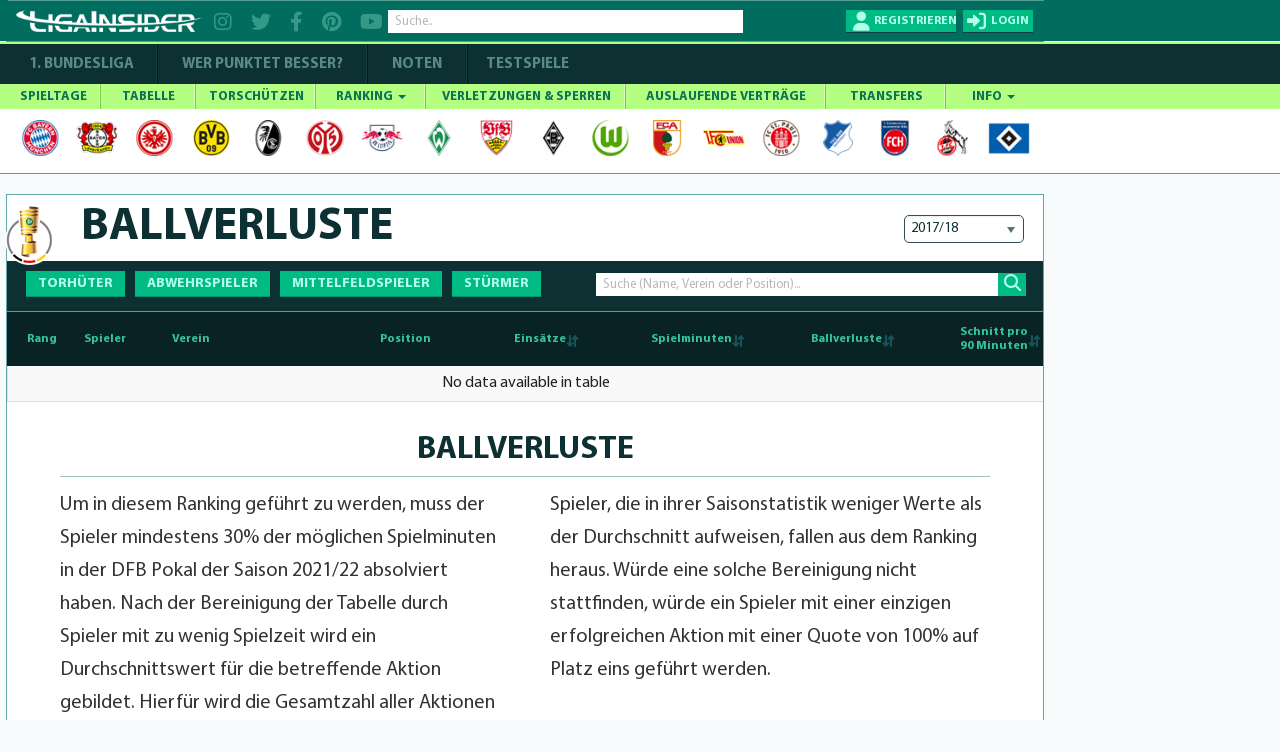

--- FILE ---
content_type: text/css
request_url: https://cdn.ligainsider.de/uploads/elements/desktop/css/non-responsive.css
body_size: 4363
content:
.container,
.row {
	padding:0;
	margin:0;
	max-width:100%;
	width:100%;
}
.col-xs-4 {
  padding-top: 15px;
  padding-bottom: 15px;
  background-color: #eee;
  background-color: rgba(86,61,124,.15);
  border: 1px solid #ddd;
  border: 1px solid rgba(86,61,124,.2);
}

.container .navbar-header,
.container .navbar-collapse {
  margin-right: 0;
  margin-left: 0;
}

.navbar-header {
  float: left;
}

/* Undo the collapsing navbar */
.navbar-collapse {
  display: block !important;
  height: auto !important;
  padding-bottom: 0;
  overflow: visible !important;
  visibility: visible !important;
}

.navbar-toggle {
  display: none;
}
.navbar-collapse {
  border-top: 0;
}

.navbar-brand {
  margin-left: -15px;
}

/* Always apply the floated nav */
.navbar-nav {
  float: left;
  margin: 0;
}
.navbar-nav > li {
  float: left;
}
.navbar-nav > li > a {
  padding: 0;
  color:#0a7257;
}
/* Redeclare since we override the float above */
.navbar-nav.navbar-right {
  float: right;
}

/* Undo custom dropdowns */
.navbar .navbar-nav .open .dropdown-menu {
  position: absolute;
  float: left;
  background-color: #fff;
  border: 1px solid #ccc;
  border: 1px solid rgba(0, 0, 0, .15);
  border-width: 0 1px 1px;
  border-radius: 0 0 4px 4px;
  -webkit-box-shadow: 0 6px 12px rgba(0, 0, 0, .175);
          box-shadow: 0 6px 12px rgba(0, 0, 0, .175);
}
.navbar-default .navbar-nav .open .dropdown-menu > li > a {
  color: #0a7257;
}
.navbar .navbar-nav .open .dropdown-menu > li > a:hover,
.navbar .navbar-nav .open .dropdown-menu > li > a:focus,
.navbar .navbar-nav .open .dropdown-menu > .active > a,
.navbar .navbar-nav .open .dropdown-menu > .active > a:hover,
.navbar .navbar-nav .open .dropdown-menu > .active > a:focus {
  color: #fff !important;
  background-color: #82d535 !important;
}
.navbar .navbar-nav .open .dropdown-menu > .disabled > a,
.navbar .navbar-nav .open .dropdown-menu > .disabled > a:hover,
.navbar .navbar-nav .open .dropdown-menu > .disabled > a:focus {
  color: #999 !important;
  background-color: transparent !important;
}

/* Undo form expansion */
.navbar-form {
  float: left;
  width: auto;
  padding-top: 0;
  padding-bottom: 0;
  margin-right: 0;
  margin-left: 0;
  border: 0;
  -webkit-box-shadow: none;
          box-shadow: none;
}

/* Copy-pasted from forms.less since we mixin the .form-inline styles. */
.navbar-form .form-group {
  display: inline-block;
  margin-bottom: 0;
  vertical-align: middle;
}

.navbar-form .form-control {
  display: inline-block;
  width: auto;
  vertical-align: middle;
}

.navbar-form .form-control-static {
  display: inline-block;
}

.navbar-form .input-group {
  display: inline-table;
  vertical-align: middle;
}

.navbar-form .input-group .input-group-addon,
.navbar-form .input-group .input-group-btn,
.navbar-form .input-group .form-control {
  width: auto;
}

.navbar-form .input-group > .form-control {
  width: 100%;
}

.navbar-form .control-label {
  margin-bottom: 0;
  vertical-align: middle;
}

.navbar-form .radio,
.navbar-form .checkbox {
  display: inline-block;
  margin-top: 0;
  margin-bottom: 0;
  vertical-align: middle;
}

.navbar-form .radio label,
.navbar-form .checkbox label {
  padding-left: 0;
}

.navbar-form .radio input[type="radio"],
.navbar-form .checkbox input[type="checkbox"] {
  position: relative;
  margin-left: 0;
}

.navbar-form .has-feedback .form-control-feedback {
  top: 0;
}

/* Undo inline form compaction on small screens */
.form-inline .form-group {
  display: inline-block;
  margin-bottom: 0;
  vertical-align: middle;
}

.form-inline .form-control {
  display: inline-block;
  width: auto;
  vertical-align: middle;
}

.form-inline .form-control-static {
  display: inline-block;
}

.form-inline .input-group {
  display: inline-table;
  vertical-align: middle;
}
.form-inline .input-group .input-group-addon,
.form-inline .input-group .input-group-btn,
.form-inline .input-group .form-control {
  width: auto;
}

.form-inline .input-group > .form-control {
  width: 100%;
}

.form-inline .control-label {
  margin-bottom: 0;
  vertical-align: middle;
}

.form-inline .radio,
.form-inline .checkbox {
  display: inline-block;
  margin-top: 0;
  margin-bottom: 0;
  vertical-align: middle;
}
.form-inline .radio label,
.form-inline .checkbox label {
  padding-left: 0;
}

.form-inline .radio input[type="radio"],
.form-inline .checkbox input[type="checkbox"] {
  position: relative;
  margin-left: 0;
}

.form-inline .has-feedback .form-control-feedback {
  top: 0;
}


--- FILE ---
content_type: text/css
request_url: https://cdn.ligainsider.de/uploads/elements/desktop/css/bootstrap-select.css
body_size: 10710
content:
.bootstrap-select {
  width: 100% \0;
  /*IE9 and below*/
}
.bootstrap-select > .dropdown-toggle {
  width: 100%;
  padding-right: 25px;
}
.has-error .bootstrap-select .dropdown-toggle,
.error .bootstrap-select .dropdown-toggle {
  border-color: #bfc1c3;
}
.bootstrap-select.fit-width {
  width: auto !important;
}
.bootstrap-select:not([class*="col-"]):not([class*="form-control"]):not(.input-group-btn) {
  width: 100%;
}
.bootstrap-select .dropdown-toggle:focus {
  outline:none !important;
  outline: 5px auto -webkit-focus-ring-color !important;
  outline-offset: -50px;
}
.bootstrap-select.form-control {
  margin-bottom: 0;
  padding: 0;
  border: none;
}
.bootstrap-select.form-control:not([class*="col-"]) {
  width: 100%;
}
.bootstrap-select.form-control.input-group-btn {
  z-index: auto;
}
.bootstrap-select.btn-group:not(.input-group-btn),
.bootstrap-select.btn-group[class*="col-"] {
  float: none;
  display: inline-block;
  margin-left: 0;
}
.bootstrap-select.btn-group.dropdown-menu-right,
.bootstrap-select.btn-group[class*="col-"].dropdown-menu-right,
.row .bootstrap-select.btn-group[class*="col-"].dropdown-menu-right {
  float: right;
}
.form-inline .bootstrap-select.btn-group,
.form-horizontal .bootstrap-select.btn-group,
.form-group .bootstrap-select.btn-group {
  margin-bottom: 0;
}
.form-group-lg .bootstrap-select.btn-group.form-control,
.form-group-sm .bootstrap-select.btn-group.form-control {
  padding: 0;
}
.form-inline .bootstrap-select.btn-group .form-control {
  width: 100%;
}
.bootstrap-select.btn-group.disabled,
.bootstrap-select.btn-group > .disabled {
  cursor: not-allowed;
}
.bootstrap-select.btn-group.disabled:focus,
.bootstrap-select.btn-group > .disabled:focus {
  outline: none !important;
}
.bootstrap-select.btn-group .dropdown-toggle .filter-option {
  display: inline-block;
  overflow: hidden;
  width: 100%;
  text-align: left;
}
.bootstrap-select.btn-group .dropdown-toggle .caret {
  position: absolute;
  top: 50%;
  right: 12px;
  margin-top: -2px;
  vertical-align: middle;
}
.bootstrap-select.btn-group[class*="col-"] .dropdown-toggle {
  width: 100%;
}
.bootstrap-select.btn-group .dropdown-menu {
  min-width: 100%;
  z-index: 1035;
  -webkit-box-sizing: border-box;
     -moz-box-sizing: border-box;
          box-sizing: border-box;
}
.bootstrap-select.btn-group .dropdown-menu.inner {
  position: static;
  float: none;
  border: 0;
  padding: 0;
  margin: 0;
  border-radius: 0;
  -webkit-box-shadow: none;
          box-shadow: none;
}
.bootstrap-select.btn-group .dropdown-menu li {
  position: relative;
}
.bootstrap-select.btn-group .dropdown-menu li.active small {
  color: #fff;
}
.bootstrap-select.btn-group .dropdown-menu li.disabled a {
  cursor: not-allowed;
}
.bootstrap-select.btn-group .dropdown-menu li a {
  cursor: pointer;
}
.bootstrap-select.btn-group .dropdown-menu li a.opt {
  position: relative;
  padding-left: 2.25em;
}
.bootstrap-select.btn-group .dropdown-menu li a span.check-mark {
  display: none;
}
.bootstrap-select.btn-group .dropdown-menu li a span.text {
  display: inline-block;
}
.bootstrap-select.btn-group .dropdown-menu li small {
  padding-left: 0.5em;
}
.bootstrap-select.btn-group .dropdown-menu .notify {
  position: absolute;
  bottom: 5px;
  width: 96%;
  margin: 0 2%;
  min-height: 26px;
  padding:3px 5px;
  background: #f5f5f5;
  border:1px solid #bfc1c3;
  opacity: 0.9;
  -webkit-box-sizing: border-box;
     -moz-box-sizing: border-box;
          box-sizing: border-box;
}
.bootstrap-select.btn-group .no-results {
  padding: 3px;
  background: #f5f5f5;
  margin: 0 5px;
  white-space: nowrap;
}
.bootstrap-select.btn-group.fit-width .dropdown-toggle .filter-option {
  position: static;
}
.bootstrap-select.btn-group.fit-width .dropdown-toggle .caret {
  position: static;
  top: auto;
  margin-top: -1px;
}
.bootstrap-select.btn-group.show-tick .dropdown-menu li.selected a span.check-mark {
  position: absolute;
  display: inline-block;
  right: 15px;
  margin-top: 5px;
}
.bootstrap-select.btn-group.show-tick .dropdown-menu li a span.text {
  margin-right: 34px;
}
.bootstrap-select.show-menu-arrow.open > .dropdown-toggle {
  z-index: 1036;
}
.bootstrap-select.show-menu-arrow .dropdown-toggle:before {
  content: '';
  border-left: 7px solid transparent;
  border-right: 7px solid transparent;
  border-bottom: 7px solid #bcbec0;
  position: absolute;
  bottom: -4px;
  left: 9px;
  display: none;
}
.bootstrap-select.show-menu-arrow .dropdown-toggle:after {
  content: '';
  border-left: 6px solid transparent;
  border-right: 6px solid transparent;
  border-bottom: 6px solid white;
  position: absolute;
  bottom: -4px;
  left: 10px;
  display: none;
}
.bootstrap-select.show-menu-arrow.dropup .dropdown-toggle:before {
  bottom: auto;
  top: -3px;
  border-top: 7px solid #000;
  border-bottom: 0;
}
.bootstrap-select.show-menu-arrow.dropup .dropdown-toggle:after {
  bottom: auto;
  top: -3px;
  border-top: 6px solid white;
  border-bottom: 0;
}
.bootstrap-select.show-menu-arrow.pull-right .dropdown-toggle:before {
  right: 12px;
  left: auto;
}
.bootstrap-select.show-menu-arrow.pull-right .dropdown-toggle:after {
  right: 13px;
  left: auto;
}
.bootstrap-select.show-menu-arrow.open > .dropdown-toggle:before,
.bootstrap-select.show-menu-arrow.open > .dropdown-toggle:after {
  display: block;
}
.bs-searchbox,
.bs-actionsbox,
.bs-donebutton {
  padding: 4px 8px;
}
.bs-actionsbox {
  float: left;
  width: 100%;
  -webkit-box-sizing: border-box;
     -moz-box-sizing: border-box;
          box-sizing: border-box;
}
.bs-actionsbox .btn-group button {
  width: 50%;
}
.bs-donebutton {
  float: left;
  width: 100%;
  -webkit-box-sizing: border-box;
     -moz-box-sizing: border-box;
          box-sizing: border-box;
}
.bs-donebutton .btn-group button {
  width: 100%;
}
.bs-searchbox + .bs-actionsbox {
  padding: 0 8px 4px;
}
.bs-searchbox .form-control {
  margin-bottom: 0;
  width: 100%;
}
select.bs-select-hidden,
select.selectpicker {
  display: none !important;
}
select.mobile-device {
  position: absolute !important;
  top: 0;
  left: 0;
  display: block !important;
  width: 100%;
  height: 100% !important;
  opacity: 0;
}
/*# sourceMappingURL=bootstrap-select.css.map */
.select_title .btn {
	margin:0;
	-webkit-border-radius:5px;
	-moz-border-radius: 5px;
	border-radius: 5px;
	outline:none;
	box-shadow:none;
	background:#fff;
}
.select_title .open.dropup .btn,
.select_title .open .btn {
	-webkit-border-radius:0;
	-moz-border-radius: 0;
	border-radius: 0;
	-moz-border-radius-topleft: 5px;
	-webkit-border-top-left-radius: 5px;
	border-top-left-radius: 5px;
	-moz-border-radius-topright: 5px;
	-webkit-border-top-right-radius: 5px;
	border-top-right-radius: 5px;
}
/*.select_title .open.dropup .btn {
	-webkit-border-radius:0;
	-moz-border-radius: 0;
	border-radius: 0;
	-moz-border-radius-topleft: 0;
	-webkit-border-top-left-radius: 0;
	border-top-left-radius: 0;
	-moz-border-radius-topright: 0;
	-webkit-border-top-right-radius: 0;
	border-top-right-radius: 0;
	-moz-border-radius-bottomright: 5px;
	-webkit-border-bottom-right-radius: 5px;
	border-bottom-right-radius: 5px;
	-moz-border-radius-bottomleft: 5px;
	-webkit-border-bottom-left-radius: 5px;
	border-bottom-left-radius: 5px;
}
*/.select_title .btn:hover {
	background:#fff;
}
.select_title .dropdown-toggle,
.select_title .dropdown-toggle:active,
.select_title .dropdown-toggle:hover,
.select_title .dropdown-toggle:focus {
	outline:none !important;
	border-color:#cccccc !important;
}

.select_title .btn-group.open .dropdown-toggle {
	box-shadow:none;
}
.select_title .btn-default:active, 
.select_title .btn-default.active, 
.select_title .open > .dropdown-toggle.btn-default {
    background-color: #fff;
    border: 1px solid #cccccc !important;
    color: #202121;
}
.team_select_box .select_title .btn-default,
.team_select_box .select_title .btn-default:hover,
.team_select_box .select_title .btn-default:active, 
.team_select_box .select_title .btn-default.active, 
.team_select_box .select_title .open > .dropdown-toggle.btn-default {
    border: 1px solid #2f5053 !important;
    color: #2d5354 !important;
}
.select_title .btn-group.open .dropdown-toggle {
    box-shadow:none;
}
.select_title .dropdown-menu {
    background-color: #fff;
    border: 1px solid #bfc1c3;
    border-radius:0;
    box-shadow:none;
    margin:0;
    min-width:100%;
	border-top:none !important;
	padding:0;
}
.team_select_box .select_title .dropdown-menu {
	border:1px solid #2f5053;
}
.select_title .dropdown-menu > li > a {
    clear: both;
    color: #202121;
    padding:6px 7px;
	line-height:normal;
}
.select_title .dropdown-menu > li > a:hover,
.select_title .dropdown-menu > li.selected > a {
	background:#00ba83;
	color:#fff;
}
.select_title .btn > .caret,
.select_title .dropup > .btn > .caret {
	border-top-color: #444444 !important;
}
.team_select_box .select_title .btn > .caret,
.team_select_box .select_title .dropup > .btn > .caret {
	border-top-color: #567776 !important;
}
.bootstrap-select.btn-group .dropdown-toggle .caret {
    margin-top:0;
    right:8px;
	top:43%;
}
.select_title .btn-default {
	height:28px;
	padding:0 0 0 6px;
	background:#fff url(https://cdn.ligainsider.de/images/menu/bgr_box_shadow.png) repeat-x;
}
.form_select > span {
	 margin:0 !important;
	 font-size:12px !important;
	 line-height:28px;
}
.form_select .caret{
	border-top:6px dashed;
	border-top:6px solid\9;
	border-right:4px solid transparent;
	border-left:4px solid transparent;
}
/*.form_select .dropup .caret{
    content: "";
    border-top: 0;
    border-bottom: 6px dashed;
    border-bottom: 6px solid\9;
}
*/
.dropup .caret, .navbar-fixed-bottom .dropdown .caret { border-bottom:none !important}

.leg_table_title .select_title .dropdown-menu,
.table_form_left .select_title .dropdown-menu {
	border:1px solid #2f5053;
}
.table_form_left .select_title .btn-default,
.table_form_left .select_title .btn-default:hover,
.table_form_left .select_title .btn-default:active, 
.table_form_left .select_title .btn-default.active, 
.table_form_left .select_title .open > .dropdown-toggle.btn-default {
    border: 1px solid #2f5053 !important;
    color: #0d3032 !important;
}
.leg_table_title .select_title .btn-default,
.leg_table_title .select_title .btn-default:hover,
.leg_table_title .select_title .btn-default:active, 
.leg_table_title .select_title .btn-default.active, 
.leg_table_title .select_title .open > .dropdown-toggle.btn-default {
    border: 1px solid #2f5053 !important;
    color: #0d3032 !important;
}

.table_form_left .select_title .btn > .caret,
.table_form_left .select_title .dropup > .btn > .caret {
	border-top-color: #567776 !important;
}
.leg_table_title .select_title .btn > .caret,
.leg_table_title .select_title .dropup > .btn > .caret {
	border-top-color: #567776 !important;
}

--- FILE ---
content_type: text/css
request_url: https://cdn.ligainsider.de/uploads/elements/desktop/css/jquery-te-1.4.0.css
body_size: 8976
content:
/*!
 *
 * jQuery TE 1.4.0 , http://jqueryte.com/
 * Copyright (C) 2013, Fatih Koca (fattih@fattih.com), (http://jqueryte.com/about)

 * jQuery TE is provided under the MIT LICENSE.
 *
*/

/* editor's general field */
.jqte_toolbar {	padding:3px 4px; }
.jqte {
	overflow:hidden;
	transition:box-shadow 0.4s, border 0.4s; -webkit-transition:-webkit-box-shadow 0.4s, border 0.4s; -moz-transition:-moz-box-shadow 0.4s, border 0.4s; -o-transition:-o-box-shadow 0.4s, border 0.4s;
}
.jqte * {
	color:#333;
	font-size:14px;
}
.jqte_focused {
}
/* toolbar */
.jqte_toolbar {
	overflow:auto;
	padding:3px 4px;
	background:#EEE;
	border-bottom:#BBB 1px solid;
}
.jqte_tool {
	float:left;
	margin:0;
	padding:0;
	cursor:pointer;
}
.jqte_tool, .jqte_tool_icon, .jqte_tool_label {
	border:#EEE 1px solid;
	border-radius:3px; -webkit-border-radius:3px; -moz-border-radius:3px
}
.jqte_hiddenField {
	display:none
}
.jqte_tool_icon {
	display:block;
	width:22px;
	height:22px;
	background:url(https://cdn.ligainsider.de/images/misc/jquery-te.png) no-repeat
}
.jqte_tool.jqte_tool_1 .jqte_tool_label {
	position:relative;
	display:block;
	padding:3px;
	width:70px;
	height:30px;
	overflow:hidden;
}
.jqte_tool.jqte_tool_1 .jqte_tool_text {
	font:bold 13px Arial,sans-serif;
	color:#222;
}
.jqte_tool.jqte_tool_1 .jqte_tool_icon {
	position:absolute;
	top:10px;
	right:2px;
	width:6px;
	height:4px;
	background-position:-19px -23px;
	border:none;
	border-radius:none; -webkit-border-radius:none; -moz-border-radius:none
}
.jqte_tool.jqte_tool_2 .jqte_tool_icon {
	background-position:0 0
}
.jqte_tool.jqte_tool_3 .jqte_tool_icon {
	background-position:-22px 0
}
.jqte_tool.jqte_tool_4 .jqte_tool_icon {
	background-position:-44px 0
}
.jqte_tool.jqte_tool_5 .jqte_tool_icon {
	background-position:-66px 0
}
.jqte_tool.jqte_tool_6 .jqte_tool_icon {
	background-position:-88px 0
}
.jqte_tool.jqte_tool_7 .jqte_tool_icon {
	background-position:-110px 0
}
.jqte_tool.jqte_tool_8 .jqte_tool_icon {
	background-position:-132px 0
}
.jqte_tool.jqte_tool_9 .jqte_tool_icon {
	background-position:-154px 0
}
.jqte_tool.jqte_tool_10 .jqte_tool_icon {
	background-position:-176px 0
}
.jqte_tool.jqte_tool_11 .jqte_tool_icon {
	background-position:-198px 0
}
.jqte_tool.jqte_tool_12 .jqte_tool_icon {
	background-position:-220px 0
}
.jqte_tool.jqte_tool_13 .jqte_tool_icon {
	background-position:-242px 0
}
.jqte_tool.jqte_tool_14 .jqte_tool_icon {
	background-position:-264px 0
}
.jqte_tool.jqte_tool_15 .jqte_tool_icon {
	background-position:-286px 0
}
.jqte_tool.jqte_tool_16 .jqte_tool_icon {
	background-position:-308px 0
}
.jqte_tool.jqte_tool_17 .jqte_tool_icon {
	background-position:-330px 0
}
.jqte_tool.jqte_tool_18 .jqte_tool_icon {
	background-position:-352px 0
}
.jqte_tool.jqte_tool_19 .jqte_tool_icon {
	background-position:-374px 0
}
.jqte_tool.jqte_tool_20 .jqte_tool_icon {
	background-position:-396px 0
}
.jqte_tool.jqte_tool_21 .jqte_tool_icon {
	background-position:-418px 0
}
.jqte_tool:hover {
	background-color:#FFF;
	border-color:#FFF
}
.jqte_tool:hover .jqte_tool_icon, .jqte_tool:hover .jqte_tool_label {
	border:#AAA 1px solid
}
.jqte_tool:active .jqte_tool_icon, .jqte_tool:active .jqte_tool_label {
	border:#777 1px solid
}
.jqte_tool.jqte_tool_1:hover .jqte_tool_icon, .jqte_tool.jqte_tool_1:active .jqte_tool_icon {
	border:none
}
.jqte_tool_depressed {
	background-color:#DDD;
	border-color:#CCC
}
.jqte_tool_depressed .jqte_tool_icon {
	border-color:#AAA
}
.jqte_tool_depressed:hover {
	background-color:#EEE
}
/* link form area */
.jqte_linkform {
}
.jqte_linktypeselect {
	position:relative;
	float:left;
	width:130px;
	background:#EEE;
	cursor:pointer
}
.jqte_linktypeselect:Active {
	background:#FFF
}
.jqte_linktypeview {
	padding:3px 5px;
	border:#333 1px solid;
	color:#777;
	border-radius:3px; -webkit-border-radius:3px; -moz-border-radius:3px;
	outline:none
}
.jqte_linktypetext {
	font-size:12px;
}
.jqte_linktypearrow {
	position:absolute;
	bottom:8px; right:6px;
	width:7px;
	height:6px;
	margin:0 auto;
	background:url(jquery-te.png) -7px -23px no-repeat;
}
.jqte_linktypes {
	display:none;
	position:absolute;
	top:22px; left:1px;
	width:125px;
	background:#FFF;
	border:#333 1px solid;
	box-shadow:0 1px 4px #AAA; -webkit-box-shadow:0 1px 4px #AAA; -moz-box-shadow:0 1px 4px #AAA
}
.jqte_linktypes a {
	display:block;
	padding:4px 5px;
	font-size:12px;
}
.jqte_linktypes a:hover {
	background:#DDD
}
.jqte_linkinput {
	float:left;
	margin:0 5px;
	padding:3px 5px;
	width:300px;
	background:#EEE;
	border:#333 1px solid;
	color:#777;
	font-size:12px;
	border-radius:3px; -webkit-border-radius:3px; -moz-border-radius:3px;
	outline:none;
}
.jqte_linkinput:focus, .jqte_linkinput:hover {
	background:#FFF;
	border-color:#000;
}
.jqte_linkbutton {
	float:left;
	padding:3px 12px;
	background:#AAA;
	border:#333 1px solid;
	color:#FFF;
	font-size:12px;
	font-weight:bold;
	cursor:pointer;
	border-radius:3px; -webkit-border-radius:3px; -moz-border-radius:3px;
	box-shadow:inset 0 1px #EEE; -webkit-box-shadow:inset 0 1px #EEE; -moz-box-shadow:inset 0 1px #EEE;
}
.jqte_linkbutton:hover {
	background:#A1A1A1
}
.jqte_linkbutton:active {
	box-shadow:inset 0 1px #CCC; -webkit-box-shadow:inset 0 1px #CCC; -moz-box-shadow:inset 0 1px #CCC;
	background:#888;
}

/* text format menu */
.jqte_formats {
	display:none;
	position:absolute;
	width:180px;
	oveflow-x:hidden;
	overflow-y:auto;
	background:#FFF;
	border:#AAA 1px solid;
	box-shadow:0 0 5px #AAA; -webkit-box-shadow:0 0 5px #AAA; -moz-box-shadow:0 0 5px #AAA;
	z-index:100;
}
.jqte_format {
	display:block;
	padding:4px 7px;
	font-size:13px
}
.jqte_format:hover {
	background:#DDD
}
.jqte_format_1, .jqte_format_2, .jqte_format_3, .jqte_format_4, .jqte_format_5, .jqte_format_6 {
	font-weight:bold
}
.jqte_format_1 {
	font-size:22px
}
.jqte_format_2 {
	font-size:20px
}
.jqte_format_3 {
	font-size:18px
}
.jqte_format_4 {
	font-size:16px
}
.jqte_format_5 {
	font-size:14px
}
.jqte_format_6 {
	font-size:12px
}
.jqte_format_7 {
	font-family:"Courier New", Courier, monospace
}

/* font size menu */
.jqte_fontsizes {
	display:none;
	position:absolute;
	width:180px;
	height:198px;
	oveflow-x:hidden;
	overflow-y:auto;
	background:#FFF;
	border:#AAA 1px solid;
	box-shadow:0 0 5px #AAA; -webkit-box-shadow:0 0 5px #AAA; -moz-box-shadow:0 0 5px #AAA
}
.jqte_fontsize {
	display:block;
	padding:3px 7px;
}
.jqte_fontsize:hover {
	background:#DDD
}

/* color pallette */
.jqte_cpalette {
	display:none;
	position:absolute;
	padding:6px;
	width:144px;
	background:#FFF;
	border:#AAA 1px solid;
	box-shadow:0 0 5px #AAA; -webkit-box-shadow:0 0 5px #AAA; -moz-box-shadow:0 0 5px #AAA
}
.jqte_color {
	display:block;
	float:left;
	width:16px;
	height:16px;
	border:#FFF 1px solid;
}
.jqte_color:hover {
	border-color:#000
}
.jqte_colorSeperator {
    float:none;
    clear:both;
    height:7px;
}

/* editor area */
.jqte_editor, .jqte_source {
	background:#FFF;
	overflow:auto;
	outline:none;
	word-wrap:break-word; -ms-word-wrap:break-word;
	resize:none
}
.jqte_editor div, .jqte_editor p {
}
.jqte_editor a:link, .jqte_editor a:link * {
	color:#0066FF !important;
	text-decoration:underline;
}
.jqte_editor blockquote {
	margin-top:0;
	margin-bottom:7px
}
.jqte_editor img {
    float:left;
}
.jqte_editor a[jqte-setlink], .jqte_editor a[jqte-setlink] * {
	background:#3297FD !important;
	color:#FFF !important
}
.jqte_editor h1, .jqte_editor h2, .jqte_editor h3, .jqte_editor h4, .jqte_editor h5, .jqte_editor h6, .jqte_editor pre {
	display:block;
	margin:0 0 3px;
}
.jqte_editor h1, .jqte_editor h1 * {
	font-size:26px
}
.jqte_editor h2, .jqte_editor h2 * {
	font-size:24px
}
.jqte_editor h3, .jqte_editor h3 * {
	font-size:22px
}
.jqte_editor h4, .jqte_editor h4 * {
	font-size:20px
}
.jqte_editor h5, .jqte_editor h5 * {
	font-size:18px
}
.jqte_editor h6, .jqte_editor h6 * {
	font-size:15px
}
.jqte_editor pre, .jqte_editor pre * {
}

/* source area */
.jqte_source, .jqte_source textarea {
}
.jqte_source textarea {
	margin:0 !important;
	padding:0 !important;
	display:block !important;
	width:100% !important;
	min-height:100px;
    font-family: 'MyriadProRegular';
	font-weight:normal;
	font-size:15px;
	overflow:hidden !important;
	outline:none;
	resize:none;
}
.jqte_source textarea, .jqte_source textarea:focus {
	css_shadow:none !important;
	background:none !important;
	border:none !important;
}

/* title box */
.jqte_title {
	display:none;
	position:absolute;
	z-index:9999;
}
.jqte_titleArrow {
	position:relative;
}
.jqte_titleArrowIcon {
	width:7px;
	height:6px;
	margin:0 auto;
	background:url(jquery-te.png) 0 -23px no-repeat;
}
.jqte_titleText {
	padding:5px 7px;
	margin-top:0;
	min-width:5px;
	min-height:1px;
	max-width:400px;
	background:#000;
	border-radius:3px; -webkit-border-radius:3px; -moz-border-radius:3px;
	word-wrap:break-word; -ms-word-wrap:break-word
}
.jqte_titleText, .jqte_titleText * {
	color:#FFF;
	font-size:11px
}

/* placeholder */
.jqte_placeholder {
	position:relative;
	display:none;
}
.jqte_placeholder_text {
	position:absolute;
	top:43px;
	left:10px;
	font-size:14px;
	color:#CCC;
}

--- FILE ---
content_type: application/javascript
request_url: https://cdn.ligainsider.de/uploads/elements/desktop/js/theme.min.js
body_size: 318
content:
/*!
 * Krajee Font Awesome Theme configuration for bootstrap-star-rating.
 * This file must be loaded after 'star-rating.js'.
 *
 * @see http://github.com/kartik-v/bootstrap-star-rating
 * @author Kartik Visweswaran <kartikv2@gmail.com>
 */!function(a){"use strict";a.fn.ratingThemes["krajee-fa"]={filledStar:'<i class="fa fa-star"></i>',emptyStar:'<i class="fa fa-star-o"></i>',clearButton:'<i class="fa fa-lg fa-minus-circle"></i>'}}(window.jQuery);

--- FILE ---
content_type: application/javascript
request_url: https://cdn.ligainsider.de/uploads/elements/desktop/js/jquery.selection.js
body_size: 12761
content:
/*!
 * jQuery.selection - jQuery Plugin
 *
 * Copyright (c) 2010-2014 IWASAKI Koji (@madapaja).
 * http://blog.madapaja.net/
 * Under The MIT License
 *
 * Permission is hereby granted, free of charge, to any person obtaining
 * a copy of this software and associated documentation files (the
 * "Software"), to deal in the Software without restriction, including
 * without limitation the rights to use, copy, modify, merge, publish,
 * distribute, sublicense, and/or sell copies of the Software, and to
 * permit persons to whom the Software is furnished to do so, subject to
 * the following conditions:
 *
 * The above copyright notice and this permission notice shall be
 * included in all copies or substantial portions of the Software.
 *
 * THE SOFTWARE IS PROVIDED "AS IS", WITHOUT WARRANTY OF ANY KIND,
 * EXPRESS OR IMPLIED, INCLUDING BUT NOT LIMITED TO THE WARRANTIES OF
 * MERCHANTABILITY, FITNESS FOR A PARTICULAR PURPOSE AND
 * NONINFRINGEMENT. IN NO EVENT SHALL THE AUTHORS OR COPYRIGHT HOLDERS BE
 * LIABLE FOR ANY CLAIM, DAMAGES OR OTHER LIABILITY, WHETHER IN AN ACTION
 * OF CONTRACT, TORT OR OTHERWISE, ARISING FROM, OUT OF OR IN CONNECTION
 * WITH THE SOFTWARE OR THE USE OR OTHER DEALINGS IN THE SOFTWARE.
 */
(function($, win, doc) {
    /**
     * get caret status of the selection of the element
     *
     * @param   {Element}   element         target DOM element
     * @return  {Object}    return
     * @return  {String}    return.text     selected text
     * @return  {Number}    return.start    start position of the selection
     * @return  {Number}    return.end      end position of the selection
     */
    var _getCaretInfo = function(element){
        var res = {
            text: '',
            start: 0,
            end: 0
        };

        if (!element.value) {
            /* no value or empty string */
            return res;
        }

        try {
            if (win.getSelection) {
                /* except IE */
                res.start = element.selectionStart;
                res.end = element.selectionEnd;
                res.text = element.value.slice(res.start, res.end);
            } else if (doc.selection) {
                /* for IE */
                element.focus();

                var range = doc.selection.createRange(),
                    range2 = doc.body.createTextRange();

                res.text = range.text;

                try {
                    range2.moveToElementText(element);
                    range2.setEndPoint('StartToStart', range);
                } catch (e) {
                    range2 = element.createTextRange();
                    range2.setEndPoint('StartToStart', range);
                }

                res.start = element.value.length - range2.text.length;
                res.end = res.start + range.text.length;
            }
        } catch (e) {
            /* give up */
        }

        return res;
    };

    /**
     * caret operation for the element
     * @type {Object}
     */
    var _CaretOperation = {
        /**
         * get caret position
         *
         * @param   {Element}   element         target element
         * @return  {Object}    return
         * @return  {Number}    return.start    start position for the selection
         * @return  {Number}    return.end      end position for the selection
         */
        getPos: function(element) {
            var tmp = _getCaretInfo(element);
            return {start: tmp.start, end: tmp.end};
        },

        /**
         * set caret position
         *
         * @param   {Element}   element         target element
         * @param   {Object}    toRange         caret position
         * @param   {Number}    toRange.start   start position for the selection
         * @param   {Number}    toRange.end     end position for the selection
         * @param   {String}    caret           caret mode: any of the following: "keep" | "start" | "end"
         */
        setPos: function(element, toRange, caret) {
            caret = this._caretMode(caret);

            if (caret === 'start') {
                toRange.end = toRange.start;
            } else if (caret === 'end') {
                toRange.start = toRange.end;
            }

            element.focus();
            try {
                if (element.createTextRange) {
                    var range = element.createTextRange();

                    if (win.navigator.userAgent.toLowerCase().indexOf("msie") >= 0) {
                        toRange.start = element.value.substr(0, toRange.start).replace(/\r/g, '').length;
                        toRange.end = element.value.substr(0, toRange.end).replace(/\r/g, '').length;
                    }

                    range.collapse(true);
                    range.moveStart('character', toRange.start);
                    range.moveEnd('character', toRange.end - toRange.start);

                    range.select();
                } else if (element.setSelectionRange) {
                    element.setSelectionRange(toRange.start, toRange.end);
                }
            } catch (e) {
                /* give up */
            }
        },

        /**
         * get selected text
         *
         * @param   {Element}   element         target element
         * @return  {String}    return          selected text
         */
        getText: function(element) {
            return _getCaretInfo(element).text;
        },

        /**
         * get caret mode
         *
         * @param   {String}    caret           caret mode
         * @return  {String}    return          any of the following: "keep" | "start" | "end"
         */
        _caretMode: function(caret) {
            caret = caret || "keep";
            if (caret === false) {
                caret = 'end';
            }

            switch (caret) {
                case 'keep':
                case 'start':
                case 'end':
                    break;

                default:
                    caret = 'keep';
            }

            return caret;
        },

        /**
         * replace selected text
         *
         * @param   {Element}   element         target element
         * @param   {String}    text            replacement text
         * @param   {String}    caret           caret mode: any of the following: "keep" | "start" | "end"
         */
        replace: function(element, text, caret) {
            var tmp = _getCaretInfo(element),
                orig = element.value,
                pos = $(element).scrollTop(),
                range = {start: tmp.start, end: tmp.start + text.length};

            element.value = orig.substr(0, tmp.start) + text + orig.substr(tmp.end);

            $(element).scrollTop(pos);
            this.setPos(element, range, caret);
        },

        /**
         * insert before the selected text
         *
         * @param   {Element}   element         target element
         * @param   {String}    text            insertion text
         * @param   {String}    caret           caret mode: any of the following: "keep" | "start" | "end"
         */
        insertBefore: function(element, text, caret) {
            var tmp = _getCaretInfo(element),
                orig = element.value,
                pos = $(element).scrollTop(),
                range = {start: tmp.start + text.length, end: tmp.end + text.length};

            element.value = orig.substr(0, tmp.start) + text + orig.substr(tmp.start);

            $(element).scrollTop(pos);
            this.setPos(element, range, caret);
        },

        /**
         * insert after the selected text
         *
         * @param   {Element}   element         target element
         * @param   {String}    text            insertion text
         * @param   {String}    caret           caret mode: any of the following: "keep" | "start" | "end"
         */
        insertAfter: function(element, text, caret) {
            var tmp = _getCaretInfo(element),
                orig = element.value,
                pos = $(element).scrollTop(),
                range = {start: tmp.start, end: tmp.end};

            element.value = orig.substr(0, tmp.end) + text + orig.substr(tmp.end);

            $(element).scrollTop(pos);
            this.setPos(element, range, caret);
        }
    };

    /* add jQuery.selection */
    $.extend({
        /**
         * get selected text on the window
         *
         * @param   {String}    mode            selection mode: any of the following: "text" | "html"
         * @return  {String}    return
         */
        selection: function(mode) {
            var getText = ((mode || 'text').toLowerCase() === 'text');

            try {
                if (win.getSelection) {
                    if (getText) {
                        // get text
                        return win.getSelection().toString();
                    } else {
                        // get html
                        var sel = win.getSelection(), range;

                        if (sel.getRangeAt) {
                            range = sel.getRangeAt(0);
                        } else {
                            range = doc.createRange();
                            range.setStart(sel.anchorNode, sel.anchorOffset);
                            range.setEnd(sel.focusNode, sel.focusOffset);
                        }

                        return $('<div></div>').append(range.cloneContents()).html();
                    }
                } else if (doc.selection) {
                    if (getText) {
                        // get text
                        return doc.selection.createRange().text;
                    } else {
                        // get html
                        return doc.selection.createRange().htmlText;
                    }
                }
            } catch (e) {
                /* give up */
            }

            return '';
        }
    });

    /* add selection */
    $.fn.extend({
        selection: function(mode, opts) {
            opts = opts || {};

            switch (mode) {
                /**
                 * selection('getPos')
                 * get caret position
                 *
                 * @return  {Object}    return
                 * @return  {Number}    return.start    start position for the selection
                 * @return  {Number}    return.end      end position for the selection
                 */
                case 'getPos':
                    return _CaretOperation.getPos(this[0]);

                /**
                 * selection('setPos', opts)
                 * set caret position
                 *
                 * @param   {Number}    opts.start      start position for the selection
                 * @param   {Number}    opts.end        end position for the selection
                 */
                case 'setPos':
                    return this.each(function() {
                        _CaretOperation.setPos(this, opts);
                    });

                /**
                 * selection('replace', opts)
                 * replace the selected text
                 *
                 * @param   {String}    opts.text            replacement text
                 * @param   {String}    opts.caret           caret mode: any of the following: "keep" | "start" | "end"
                 */
                case 'replace':
                    return this.each(function() {
                        _CaretOperation.replace(this, opts.text, opts.caret);
                    });

                /**
                 * selection('insert', opts)
                 * insert before/after the selected text
                 *
                 * @param   {String}    opts.text            insertion text
                 * @param   {String}    opts.caret           caret mode: any of the following: "keep" | "start" | "end"
                 * @param   {String}    opts.mode            insertion mode: any of the following: "before" | "after"
                 */
                case 'insert':
                    return this.each(function() {
                        if (opts.mode === 'before') {
                            _CaretOperation.insertBefore(this, opts.text, opts.caret);
                        } else {
                            _CaretOperation.insertAfter(this, opts.text, opts.caret);
                        }
                    });

                /**
                 * selection('get')
                 * get selected text
                 *
                 * @return  {String}    return
                 */
                case 'get':
                    /* falls through */
                default:
                    return _CaretOperation.getText(this[0]);
            }

            return this;
        }
    });
})(jQuery, window, window.document);


--- FILE ---
content_type: application/javascript
request_url: https://cdn.ligainsider.de/uploads/elements/desktop/js/countdown.js?1
body_size: 54691
content:
////////////////////////////////////////////
//
//    Countdown
//    v5.3 - 2016-12-08 23:02
//
//    www.gieson.com
//    Copyright Mike Gieson
//
////////////////////////////////////////////
////////////////////////////////////////////
//
//    Configs
//
////////////////////////////////////////////


var CountdownImageFolder = "../../../../images/countdown/";
var CountdownImageBasename = "flipper";
var CountdownImageExt = "png";
var CountdownImagePhysicalWidth = 41;
var CountdownImagePhysicalHeight = 60;

var CountdownWidth = 400;
var CountdownHeight = 60;

var CountdownLabels = {
	ms 		: "MS",
	second 	: "SECONDS",
	minute 	: "MINUTES",
	hour	: "HOURS",
	day 	: "DAYS",
	month 	: "MONTHS",
	year 	: "YEARS"
};

var CountdownInterval = 76;
var CountdownFadeInMS = 500; // (Only applies to image flipper)


////////////////////////////////////////////
//
//    End Configs
//
////////////////////////////////////////////



;Array.prototype.indexOf||(Array.prototype.indexOf=function(t){if(null==this)throw new TypeError;var e=Object(this),r=e.length>>>0;if(0===r)return-1;var n=0;if(arguments.length>1&&(n=Number(arguments[1]),n!=n?n=0:0!=n&&n!=1/0&&n!=-(1/0)&&(n=(n>0||-1)*Math.floor(Math.abs(n)))),n>=r)return-1;for(var i=n>=0?n:Math.max(r-Math.abs(n),0);i<r;i++)if(i in e&&e[i]===t)return i;return-1}),Function.prototype.bind||(Function.prototype.bind=function(t){if("function"!=typeof this)throw new TypeError("Function.prototype.bind - what is trying to be bound is not callable");var e=Array.prototype.slice.call(arguments,1),r=this,n=function(){},i=function(){return r.apply(this instanceof n&&t?this:t,e.concat(Array.prototype.slice.call(arguments)))};return n.prototype=this.prototype,i.prototype=new n,i}),this.jbeeb=this.jbeeb||{},function(){"use strict";var t=function(){},e=(Array.prototype.indexOf,Object.prototype.toString),r=String.prototype.trim;t.link=function(t,e,r){r=r||{};var n=e||"_blank",i=[];for(var o in r)o=o.toLowerCase(),"width"==o||"height"==o||"left"==o?i.push(o+"="+r[o]):"location"!=o&&"menubar"!=o&&"resizable"!=o&&"scrollbars"!=o&&"status"!=o&&"titlebar"!=o&&"toolbar"!=o||i.push(o+"=1");var a=null;i.length>0&&(a=i.join(",")),window.open(t,n,a)},t.isArray=function(t){return Array.isArray?Array.isArray(t):"[object Array]"===e.call(t)},t.isEmpty=function(e){var r=typeof e;if("undefined"==r)return!0;if(null===e)return!0;if("object"==r){if(e=={}||e==[])return!0;var n=!0;for(var i in e)if(!t.isEmpty(e[i])){n=!1;break}return n}return"string"==r&&""==e},t.isNumber=function(t){return"[object Number]"===e.call(t)&&isFinite(t)},t.isInteger=function(t){return parseFloat(t)==parseInt(t)&&!isNaN(t)&&isFinite(t)},t.isString=function(t){return"[object String]"===e.call(t)},t.isNull=function(t){return""===t||null===t||void 0===t||"undefined"==typeof t||"undefined"==t||"null"==t},t.clone=function(e){if(null===e||"object"!=typeof e)return e;if(e.init)return e;var r=e.constructor;if(r){var n=new r;for(var i in e)n[i]=t.clone(e[i])}return n},t.sortOn=function(t,e){return e&&t?void t.sort(function(t,r){return t[e]<r[e]?-1:t[e]>r[e]?1:0}):t},t.arrayShuffle=function(t){if(t){for(var e,r,n=t.length;n;)r=Math.floor(Math.random()*n--),e=t[n],t[n]=t[r],t[r]=e;return t}return[]},t.arrayMove=function(t,e,r){t.splice(r,0,t.splice(e,1)[0])},t.arrayInsertAt=function(t,e,r){return Array.prototype.splice.apply(t,[e,0].concat(r)),t},t.rtrim=/^[\s\uFEFF\xA0]+|[\s\uFEFF\xA0]+$/g,t.trim=r&&!r.call("\ufeff ")?function(t){return null==t?"":r.call(t)}:function(e){return null==e?"":(e+"").replace(t.rtrim,"")},t.alphanumeric=function(t,e){return e?t.replace(/[^A-Za-z0-9]/g,""):t.replace(/[^A-Za-z0-9_\-\.]/g,"")},t.parseJSON=function(t){if("string"!=typeof t)return null;try{return JSON.parse(t)}catch(e){return t||null}},t.hexToRgb=function(t){if(!t)return"";var e=/^#?([a-f\d]{2})([a-f\d]{2})([a-f\d]{2})$/i.exec(t);return e?[parseInt(e[1],16),parseInt(e[2],16),parseInt(e[3],16)]:[0,0,0]},t.makeColor=function(e,r){if(!e)return"";var n=t.hexToRgb(e);return t.isNumber(r)&&jbeeb.Browser.rgba?(r>1&&(r/=100),r=","+r,"rgba("+n.join(",")+r+")"):e},t.getXYWH=function(t){var e=0,r=0,n=0,i=0;if(t){n=t.offsetWidth,i=t.offsetHeight;for(var o=jbeeb.Browser.touch;t&&!isNaN(t.offsetLeft)&&!isNaN(t.offsetTop);)o?(e+=(t.offsetLeft||0)-(t.scrollLeft||0),r+=(t.offsetTop||0)-(t.scrollTop||0)):(e+=t.offsetLeft||0,r+=t.offsetTop||0),t=t.offsetParent;if(o){var a=null!=window.scrollX?window.scrollX:window.pageXOffset,u=null!=window.scrollY?window.scrollY:window.pageYOffset;e+=a,r+=u}}return{x:e,y:r,w:n,h:i,xMax:e+n,yMax:r+i}},t.getWindowSize=function(){var t=window,e=document,r=e.documentElement,n=e.getElementsByTagName("body")[0];return{w:t.innerWidth||r.clientWidth||n.clientWidth,h:t.innerHeight||r.clientHeight||n.clientHeight}},t.contains=function(t,e){var r={},n={x:t.x,y:t.y,w:t.width,h:t.height},i={x:e.x,y:e.y,w:e.width,h:e.height};n.xMax=n.x+n.w,n.yMax=n.y+n.h,i.xMax=i.x+i.w,i.yMax=i.y+i.h;for(var o in n)r[o]=n[o]>=i[o];var a=!(r.x||r.y||!r.xMax||!r.yMax);return a},t.getTimestamp=function(){var t=new Date;return Date.UTC(t.getFullYear(),t.getMonth(),t.getDate(),t.getHours(),t.getMinutes(),t.getSeconds(),t.getMilliseconds()).valueOf()},t.bindEvent=function(t,e,r){t.attachEvent?t.attachEvent("on"+e,r):t.addEventListener&&t.addEventListener(e,r,!1)},t.unbindEvent=function(t,e,r){t.attachEvent?t.detachEvent("on"+e,r):t.addEventListener&&t.removeEventListener(e,r,!1)},t.getAttributes=function(t){var e={},r=t.attributes;if(r){for(var n=r.length,i=0;i<n;i++)jbeeb.Browser.ie?r[i].specified&&(e[r[i].nodeName]=r[i].nodeValue.toString()):r[i].value?e[r[i].nodeName]=r[i].value.toString():e[r[i].nodeName]=r[i].nodeValue.toString();return e}return{}},jbeeb.Utils=t}();
;this.jbeeb=this.jbeeb||{},function(){"use strict";var e=function(){this.initialize()},t=e.prototype;e.initialize=function(e){e.addEventListener=t.addEventListener,e.removeEventListener=t.removeEventListener,e.removeAllEventListeners=t.removeAllEventListeners,e.hasEventListener=t.hasEventListener,e.dispatchEvent=t.dispatchEvent},t.b=null,t.initialize=function(){},t.addEventListener=function(e,t,n,i){var s=this.b;s?this.removeEventListener(e,t,n):s=this.b={};var r=s[e];return r||(r=s[e]=[]),r.push({fn:t,arg:i,scope:n}),t},t.removeEventListener=function(e,t,n){var i=this.b;if(i){var s=i[e];if(s)for(var r=s.length;r--;){var v=s[r];v.scope==n&&v.fn==t&&s.splice(r,1)}}},t.removeAllEventListeners=function(e){e?this.b&&delete this.b[e]:this.b=null},t.dispatchEvent=function(e){var t="undefined",n=this.b;if(e&&n){var i=n[e];if(i){var s=[].slice.call(arguments);s.splice(0,1);for(var r=0;r<i.length;r++){var v=i[r];if(v.fn){var l=s,a=v.arg;typeof a!==t&&l.push(a),l.length?v.scope?v.fn.apply(v.scope,l):v.fn.apply(null,l):v.scope?v.fn.call(v.scope):v.fn()}}}}},t.hasEventListener=function(e){var t=this.b;return!(!t||!t[e])},t.toString=function(){return"[EventDispatcher]"},jbeeb.EventDispatcher||(jbeeb.EventDispatcher=e)}();
;this.jbeeb=this.jbeeb||{},function(){var e=function(){var e,t,n,o=[],a=!1,c=document,r=c.documentElement,d=r.doScroll,i="DOMContentLoaded",u="addEventListener",s="onreadystatechange",f="readyState",l=d?/^loaded|^c/:/^loaded|c/,h=l.test(c[f]);return t=function(e){try{e=c.getElementsByTagName("body")[0].appendChild(c.createElement("span")),e.parentNode.removeChild(e)}catch(e){return setTimeout(function(){t()},50)}for(h=1;e=o.shift();)e()},c[u]&&(n=function(){c.removeEventListener(i,n,a),t()},c[u](i,n,a),e=function(e){h?e():o.push(e)}),d&&(n=function(){/^c/.test(c[f])&&(c.detachEvent(s,n),t())},c.attachEvent(s,n),e=function(t){if(self!=top)h?t():o.push(t);else{try{r.doScroll("left")}catch(n){return setTimeout(function(){e(t)},50)}t()}}),e};jbeeb.ready||(jbeeb.ready=e())}();
;this.jbeeb=this.jbeeb||{},function(){function t(){return e&&e.call(performance)||(new Date).getTime()}var i=window.requestAnimationFrame||window.webkitRequestAnimationFrame||window.mozRequestAnimationFrame||window.oRequestAnimationFrame||window.msRequestAnimationFrame,e=window.performance&&(performance.now||performance.mozNow||performance.msNow||performance.oNow||performance.webkitNow),n=function(t){return this.init(t),this},s=n.prototype;s.addEventListener=null,s.removeEventListener=null,s.removeAllEventListeners=null,s.dispatchEvent=null,s.hasEventListener=null,jbeeb.EventDispatcher.initialize(s),s.l=50,s.k=0,s.d=null,s.q=null,s.h=null,s.c=!1,s.state=0,s.init=function(t){t.fps?(this.c=t.animation&&i||!1,this.l=1e3/(t.fps||60)):this.l=t.interval||50,t.startNow&&this.start()},s.stop=function(){this.state=0,this.g(this.o)},s.getInterval=function(){return this.l},s.setInterval=function(t){this.l=t},s.start=function(){this.state||(this.state=1,this.d=[],this.d.push(this.k=t()),this.c?this.g(this.p):this.g(this.m),this.j())},s.getFPS=function(){var t=this.d.length-1;if(t<2)return this.l;var i=(this.d[0]-this.d[t])/t;return 1e3/i},s.p=function(){this.q=null,this.j(),t()-this.k>=.97*(this.l-1)&&this.f()},s.m=function(){this.q=null,this.j(),this.f()},s.o=function(){this.q=null},s.j=function(){if(null==this.q){if(this.c)return i(this.h),void(this.q=!0);this.q&&clearTimeout(this.q),this.q=setTimeout(this.h,this.l)}},s.g=function(t){this.h=t.bind(this)},s.f=function(){var i=t(),e=i-this.k;for(this.k=i,this.dispatchEvent("tick",{delta:e,time:i}),this.d.unshift(i);this.d.length>100;)this.d.pop()},s.toString=function(){return"[Ticker]"},jbeeb.Ticker||(jbeeb.Ticker=n)}();
;this.jbeeb=this.jbeeb||{},function(){"use strict";if(!jbeeb.Browser){var e={};e.ie=null,e.ios=null,e.mac=null,e.webkit=null,e.oldWebkit=!1,e.flash=0,e.touch=!1;var o=function(e){e=e.toLowerCase();var o=/(chrome)[ \/]([\w.]+)/.exec(e)||/(webkit)[ \/]([\w.]+)/.exec(e)||/(opera)(?:.*version|)[ \/]([\w.]+)/.exec(e)||/(msie) ([\w.]+)/.exec(e)||e.indexOf("compatible")<0&&/(mozilla)(?:.*? rv:([\w.]+)|)/.exec(e)||[];return{browser:o[1]||"",version:o[2]||"0"}},r=o(navigator.userAgent);e.version=parseFloat(r.version);var i=r.browser;e.agent=i;var t=!1;"chrome"==i?t=!0:"webkit"==i&&(t=!0),e.webkit=t,e.chrome=/chrome/.test(i)||/chromium/.test(i),e.moz=/mozilla/.test(i),e.opera=/opera/.test(i),e.safari=/webkit/.test(i),e.ie=/msie/.test(i)&&!/opera/.test(i),e.android=/android/.test(i);var s=navigator,a=s.platform.toLowerCase();e.platform=a,e.ios=/iphone/.test(a)||/ipod/.test(a)||/ipad/.test(a),e.win=e.windows=a?/win/.test(a):/win/.test(i),e.mac=a?/mac/.test(a):/mac/.test(i),e.cssPrefix="",e.chrome||e.safari?(e.cssPrefix="webkit",e.chrome&&e.version<10?e.oldWebkit=!0:e.safari&&e.version<5.1&&(e.oldWebkit=!0)):e.opera?e.cssPrefix="o":e.moz?e.cssPrefix="moz":e.ie&&e.version>8&&(e.cssPrefix="ms"),(e.chrome||e.ios||e.android)&&(e.flash=0);var n=!1,m="animation",c="",d="Webkit Moz O ms Khtml".split(" "),l="",b=document.createElement("div");if(b.style.animationName&&(n=!0),n===!1)for(var v=0;v<d.length;v++)if(void 0!==b.style[d[v]+"AnimationName"]){l=d[v],m=l+"Animation",c="-"+l.toLowerCase()+"-",n=!0;break}b=null,e.animation=n,e.modern=!1,e.moz&&e.version>3&&(e.modern=!0),e.opera&&e.version>9&&(e.modern=!0),e.ie&&e.version>9&&(e.modern=!0),(e.chrome||e.safari||e.ios||e.android)&&(e.modern=!0),e.rgba=!0,e.quirks="CSS1Compat"!=document.compatMode,e.ie?e.version<9?e.rgba=!1:e.quirks&&(e.rgba=!1,e.version=8,e.modern=!1):e.moz&&e.version<3?e.rgba=!1:e.safari&&e.version<3?e.rgba=!1:e.opera&&e.version<10&&(e.rgba=!1),e.touch="undefined"!=typeof window.ontouchstart,jbeeb.Browser=e}}();
;this.jbeeb=this.jbeeb||{},function(){"use strict";var t=function(t,l){function n(t,l){var s,e,r,i,u,h,b,f,c,g,v,m,j,d;t=t||"";var x=t.replace(/\\/g,"/");if(!x.match(/:\//)){var w="";w=l?a:o;var O=n(w,!1);if("/"==x.substr(0,1))x=O.host+(p?"":"/")+x;else if("../"==x.substr(0,3)){var P=O.parenturl.split("/"),y=x.split("../"),C=y.pop();P.splice(P.length-y.length,y.length,C),x=P.join("/")}else x=O.pathurl+(p?"":"/")+x}"/"==x.substr(-1)&&(x=x.substr(0,x.length-1));var L=x.split("://");if(e=L.shift(),f=(L.shift()||"").replace("//","/"),f=f.split("/"),r=f.shift()||"",r.indexOf("@")>-1){L=r.split("@");var S=L[0].split(":");m=S[0],j=S[1],r=L[1]}r.indexOf(":")>-1&&(L=r.split(":"),i=L[1],r=L[0]),f=f.join("/"),f.indexOf("#")!=-1&&(L=f.split("#"),v=L[1],f=L[0]),f.indexOf("?")!=-1&&(L=f.split("?"),g=L[1],f=L[0]),L=f.split("/"),b=L.pop(),f=L.join("/"),".."==b&&(b="");var q=b.split(".");q.length>1&&(h=q.pop().toLowerCase(),u=q.join(".")),d=e+"://"+r+(i?":"+i:""),f="/"+f+(f.length>0?"/":""),c=d+f,s=d+f+b+(g?"?"+g:"")+(v?"#"+v:"");var A=f,B=c;return h?(f+=b,c+=b):(f+=b+(""!=b?"/":""),c+=b+(""!=b?"/":""),u=b,g||v||"/"==s.substr(-1)||(s+="/")),p===!1&&("/"==A.substr(-1)&&(A=A.substr(0,A.length-1)),"/"==B.substr(-1)&&(B=B.substr(0,B.length-1)),h||("/"==f.substr(-1)&&(f=f.substr(0,f.length-1)),"/"==c.substr(-1)&&(c=c.substr(0,c.length-1)),"/"==s.substr(-1)&&(s=s.substr(0,s.length-1)))),{source:t||null,url:s||null,protocol:e||null,domain:r||null,port:i||null,basename:u||null,ext:h||null,filename:b||null,path:f||null,pathurl:c||null,parent:A||null,parenturl:B||null,query:g||null,fragment:v||null,username:m||null,password:j||null,host:d||null}}function s(t){return t=t||"",t.split("?")[0].split("/").pop()}function e(t){var l=s(t),n=l.split(".");return n.pop(),n.join(".")}function r(t){t=t||"";var l=t.split("?")[0].split("/").pop(),n=l.split(".");return n.pop().toLowerCase()}function i(t){var l=t.split("/");return l.pop(),l.join("/").toString()+(l.length>0?"/":"")}function u(t){var l,n=document.getElementsByTagName("script"),s=n[n.length-1],e=s.getAttribute("src");return l=e?t?e.split("?")[0]:i(e.split("?")[0]):""}var p=!0,a=u(),o=i(window.location.href);return{parse:n,filename:s,basename:e,basepath:i,scriptPath:a,getScriptPath:u,pagePath:o,ext:r}};jbeeb.PathInfo=t()}();
;this.jbeeb=this.jbeeb||{},function(){"use strict";jbeeb.Base||(jbeeb.amReady=!1,jbeeb.ticker=null,jbeeb.tickerInterval=80,jbeeb.scriptPath=null,jbeeb.pagePath="",jbeeb.assetsBasePath="",jbeeb.focus=null,jbeeb.binit=0),jbeeb.unfocus=function(){if(jbeeb.focus){var e=jbeeb.focus;e.element&&e.element.blur(),jbeeb.focus=null}};var e=function(){};e.w=0,e.r=[],e.v=[],e.scriptPath=null,e.x=function(b){return"jbeeb_"+e.w++},e.s=function(b){e.v.push(b),jbeeb.amReady&&e.u()},e.u=function(){var b=e.v.length;if(b>0)for(var t=b;t--;){var a=e.v.splice(t,1)[0];a&&a.init&&a.init.call(a)}},e.init=function(){if(!jbeeb.amReady){jbeeb.ticker=new jbeeb.Ticker({interval:jbeeb.tickerInterval,startNow:1}),jbeeb.assetsBasePath||(jbeeb.assetsBasePath="");var b=window.location.href;"http"!=b.substr(0,4)?(jbeeb.pagePath||(jbeeb.pagePath=""),jbeeb.scriptPath||(jbeeb.scriptPath="")):(jbeeb.pagePath||(jbeeb.pagePath=jbeeb.PathInfo.pagePath),jbeeb.scriptPath||(jbeeb.scriptPath=jbeeb.PathInfo.scriptPath)),jbeeb.FlashDetect&&jbeeb.FlashDetect.run(),jbeeb.amReady=!0,e.u()}},jbeeb.Base||(jbeeb.Base=e,jbeeb.register=e.s,jbeeb.getUID=e.x)}(),jbeeb.binit||(jbeeb.binit=1,jbeeb.ready(function(){jbeeb.Base.init()}));
;this.jbeeb=this.jbeeb||{},function(){"use strict";var t=function(t){this.init(t)},e=t.prototype;e.addEventListener=null,e.removeEventListener=null,e.removeAllEventListeners=null,e.dispatchEvent=null,e.hasEventListener=null,jbeeb.EventDispatcher.initialize(e),e.amStage=null,e.element=null,e.style=null,e.O=null,e.alpha=1,e.id=null,e.name=null,e.parent=null,e.stage=null,e.rotation=0,e.scale=1,e.scaleX=1,e.scaleY=1,e.stretchX=1,e.stretchY=1,e.skewX=0,e.skewY=0,e.origin=null,e.originX=0,e.originY=0,e.originType="px",e.shadow=null,e.bevel=null,e.outline=null,e.inset=null,e.visible=!0,e.overflow="visible",e.autoCenter=null,e.x=0,e.y=0,e.width=0,e.height=0,e.flex="wh",e.L=1,e.M=1,e.pin=null,e.D=null,e.C=null,e.z=0,e.temp=null,e.rounded=null,e.fill=null,e.stroke=null,e.image=null,e.gradient=null,e.P=null,e.init=function(t){this.temp={},this.style=null,this.alpha=1,this.id=null,this.name=null,this.parent=null,this.rotation=0,this.scale=1,this.scaleX=1,this.scaleY=1,this.skewX=0,this.skewY=0,this.visible=!0,this.overflow="visible",this.x=0,this.y=0,this.width=0,this.height=0,this.flex="wh",this.L=1,this.M=1,this.pin=null,this.D=null,this.C=null,this.z=0,this.autoCenter=null,this.stroke={},this.fill={},this.shadow=null,this.inset=null,this.gradient={},this.rounded=null,jbeeb.storeCSS?this.O={}:this.O=null;var t=t||{},e=jbeeb.getUID();this.id=e,t.element?this.element=t.element:(this.element=document.createElement("div"),this.element.id=e,this.element.style.position="absolute",this.element.style.overflow="visible",this.O&&(this.O.position="absolute",this.O.overflow="visible")),t.standalone&&(this.amStage=1),t.inline?this.P="inline-block":this.P="block",t.name&&(this.name=t.name),this.element.id=this.type+"_"+this.element.id;var i=this.style=this.element.style;if(i.padding="0px",i.margin="0px",i.border="0px",i.fontSize="100%",i.verticalAlign="baseline",i.outline="0px",i.background="transparent",i.WebkitTextSizeAdjust="100%",i.msTextSizeAdjust="100%",i.WebkitBoxSizing=i.MozBoxSizing=i.boxSizing="padding-box",i.backgroundClip="padding-box",this.O){var s=this.O;s.padding="0px",s.margin="0px",s.border="0px",s.fontSize="100%",s.verticalAlign="baseline",s.outline="0px",s.background="transparent",s.WebkitTextSizeAdjust="100%",s.msTextSizeAdjust="100%",s.boxSizing="padding-box",s.backgroundClip="padding-box"}t.editable||this.setSelectable(!1),this.setCursor("inherit"),t&&(this.autoCenter=t.center,"undefined"!=typeof t.flex&&this.setFlex(t.flex),"undefined"!=typeof t.pin&&this.setPin(t.pin),"undefined"!=typeof t.overflow&&this.setOverflow(t.pin)),this.setOrigin(0,0,"px"),this.applySkin(t,!1)},e.setSelectable=function(t){var e=this.style,i="none",s="-moz-none";t&&(i="text",s="text"),e.userSelect=e.WebkitUserSelect=e.MozUserSelect=e.OUserSelect=i,e.MozUserSelect=s,this.O&&(this.O.userSelect=i,this.O.MozUserSelect=s)},e.setBorderRender=function(t){var e,i=this.style;e="outside"==t?"content-box":"border-box",i.WebkitBoxSizing=i.MozBoxSizing=i.boxSizing=e,this.O&&(this.O.boxSizing=e)},e.applySkin=function(t,e){if(this.stroke={},this.fill={},this.gradient=null,this.rounded=0,this.image=null,this.shadow=null,this.bevel=null,this.outline=null,this.inset=null,e=1==e&&e,!e){var i=jbeeb.Utils.isNumber(t.x)?t.x:0,s=jbeeb.Utils.isNumber(t.y)?t.y:0;this.setXY(i,s),t.height&&this.setHeight(t.height),t.width&&this.setWidth(t.width),t.h&&this.setHeight(t.h),t.w&&this.setWidth(t.w)}this.setRounded(t.rounded);var h,n,o=t.fill;if(o){var o=o;"string"==typeof o?(h=o,n=1):(h=o.color,n=o.alpha)}this.setFill(h,n);var o=t.stroke;h=null,n=null;var r=null,l=null;o&&("string"==typeof o?(h=o,n=1,r=1,l="solid"):null!=o.color&&(h=o.color||"#000000",n=jbeeb.Utils.isNumber(o.alpha)?o.alpha:1,r=o.weight||1,l=o.style||"solid")),this.setStroke(r,h,n,l),this.setStrokeStyle(l);var a,u,o=t.image;t.image&&("string"==typeof o?(a=o,u=null):(a=o.url,u=o.mode)),this.setImage(a,u),this.setShadow(t.shadow),this.setBevel(t.bevel),this.setOutline(t.outline),this.setInset(t.inset)},e.U=function(){var t=this.style;if(t){var e="",i="",s="",h="",n="",o=0,r=this.fill;if(r&&(jbeeb.Utils.isArray(r.color)?o=1:r.color&&(i=jbeeb.Utils.makeColor(r.color,r.alpha))),this.image&&this.image.url){e='url("'+this.image.url+'")';var l=this.image.mode||"center";"pattern"==l||("fit"==l?s="100% 100%":"contain"!=l&&"cover"!=l||(s="contain"),h="no-repeat",n="center center"),o=0}if(o){var a=r.color;this.O&&(this.O.gradient=1);for(var u=r.alpha||"v",c=jbeeb.Browser,d=[],p=[],f=a.length,g=c.oldWebkit,b=0;b<f;b+=3){var W=jbeeb.Utils.makeColor(a[b],a[b+1]),m=a[b+2];m>100?m=100:m<0&&(m=0),g?p.push("color-stop("+m+"%, "+W+")"):d.push(W+" "+m+"%")}if(c.modern){var v,S,x=c.cssPrefix;if(""==x)v="linear-",S=("v"==u?"to bottom, ":"to right, ")+d.join(",");else if("webkit"==x&&g){var y=p.join(",");v="-webkit-",S="v"==u?"linear, left top, left bottom, "+y:"linear, left top, right top, "+y}else v="-"+x+"-linear-",S=("v"==u?"top, ":"left, ")+d.join(",");e=v+"gradient("+S+")"}else if(c.ie&&c.version<9){var w="v"==u?"0":"1",k="progid:DXImageTransform.Microsoft.gradient( gradientType="+w+", startColorstr='"+a[0]+"', endColorstr='"+a[a.length-3]+"')";if(this.style.filter=k,this.style.msFilter='"'+k+'"',this.O){var X=this.O;X.filter=k,X.msFilter='"'+k+'"'}}else{for(var F="",b=0;b<f;b+=3){var W=jbeeb.Utils.makeColor(a[b],a[b+1]);F+='<stop offset="'+a[b+2]+'%" stop-color="'+a[b]+'" stop-opacity="'+a[b+1]+'"/>'}var Y="0",B="100";"h"==u&&(Y="100",B="0");var j="jbeeb-grad-"+this.id,z="";z+='<svg xmlns="http://www.w3.org/2000/svg" width="100%" height="100%" viewBox="0 0 1 1" preserveAspectRatio="none">',z+='  <linearGradient id="'+j+'" gradientUnits="userSpaceOnUse" x1="0%" y1="0%" x2="'+Y+'%" y2="'+B+'%">',z+=F,z+="  </linearGradient>",z+='  <rect x="0" y="0" width="1" height="1" fill="url(#'+j+')" />',z+="</svg>",e='url("data:image/svg+xml;base64,'+jbeeb.Base64.encode(z)+'")'}}else this.O&&(this.O.gradient=0);if(t.backgroundColor=i||"",t.backgroundImage=e||"none",t.backgroundSize=s||"",t.backgroundRepeat=h||"",t.backgroundPosition=n||"",this.O){var X=this.O;X.backgroundColor=i||"",X.backgroundImage=e||"none",X.backgroundSize=s||"",X.backgroundRepeat=h||"",X.backgroundPosition=n||""}}},e.setFill=function(t,e){this.fill||(this.fill={}),this.fill.color=t,this.fill.alpha=e,this.U()},e.setImage=function(t,e){t?(this.image||(this.image={}),this.image.url=t,this.image.mode=e):this.image=null,this.U()},e.setImageSizing=function(t){this.image&&(this.image.mode=t,this.U())},e.setStroke=function(t,e,i,s){this.stroke||(this.stroke={}),"string"==typeof t&&(e=t,t=1),t>0&&(t=Math.round(t));var h=i||1,n=s||"solid";null==e&&(t=null,h=null,n=null);var o=this.stroke;o.weight=t,o.color=e,o.alpha=h,o.style=n;var n,r,l,a,u,c=this.style;if(t?(n=n,r=t+"px",l=jbeeb.Utils.makeColor(e,h),a=-t+"px",u=-t+"px"):(n="",r="",l="",a="",u=""),c.borderStyle=n,c.borderWidth=r,c.borderColor=l,c.marginLeft=a,c.marginTop=u,this.O){var d=this.O;d.borderStyle=n,d.borderWidth=r,d.borderColor=l,d.marginLeft=a,d.marginTop=u}this.T()},e.setStrokeStyle=function(t){var e=t||"";this.style.borderStyle=e,this.O&&(this.O.borderStyle=e)},e.setCursor=function(t){this.style.cursor=t,this.O&&(this.O.cursor=t)},e.setWidth=function(t){var e=this.style;e&&t>0&&(this.width=t,e.width=t+"px",this.autoCenter&&this.center(this.autoCenter),this.rounded&&this.T(),this.O&&(this.O.width=t+"px"))},e.setHeight=function(t){var e=this.style;e&&t>0&&(this.height=t,e.height=t+"px",this.autoCenter&&this.center(this.autoCenter),this.rounded&&this.T(),this.O&&(this.O.height=t+"px"))},e.measure=function(){var t=this.element,e=t.clientWidth,i=t.clientHeight;return this.width=e,this.height=i,[e,i]},e.setSize=function(t,e){var i=this.style;i&&t>0&&e>0&&(this.width=t,this.height=e,i.width=t+"px",i.height=e+"px",this.autoCenter&&this.center(this.autoCenter),this.rounded&&this.T(),this.O&&(this.O.width=t+"px",this.O.height=e+"px"))},e.setXY=function(t,e){this.x=t,this.y=e;var i=this.style;i.left=t+"px",i.top=e+"px",this.O&&(this.O.left=t+"px",this.O.top=e+"px")},e.setBaseXY=function(t,e){this.setXY(t,e),this.R=t,this.Q=e},e.setXYWH=function(t,e,i,s){this.width=i,this.height=s,this.x=t,this.y=e;var h=this.style;if(h.width=(i||0)+"px",h.height=(s||0)+"px",h.left=(t||0)+"px",h.top=(e||0)+"px",this.O){var n=this.O;n.width=(i||0)+"px",n.height=(s||0)+"px",n.left=(t||0)+"px",n.top=(e||0)+"px"}},e.setX=function(t){this.x=t,this.style.left=(t||0)+"px",this.O&&(this.O.left=(t||0)+"px")},e.setY=function(t){this.y=t,this.style.top=(t||0)+"px",this.O&&(this.O.top=(t||0)+"px")},e.setTop=function(t){this.y=t,this.style.top=t+"px",this.O&&(this.O.top=(t||0)+"px")},e.setBottom=function(t){this.y=t-this.height,this.style.bottom=t+"px",this.O&&(this.O.bottom=(t||0)+"px")},e.setLeft=function(t){this.x=t,this.style.left=(t||0)+"px",this.O&&(this.O.left=(t||0)+"px")},e.setRight=function(t){var e=(t||0)-this.width;this.x=e,this.style.right=e+"px",this.O&&(this.O.right=e+"px")},e.setZ=function(t){t<0&&(t=0),this.z=t;var e=this.style;e||(this.style=e=this.element.style),e.zIndex=t,this.O&&(this.O.zIndex=t)},e.setScale=function(t){this.scale=t,this.scaleX=t,this.scaleY=t;var e="scale("+t+","+t+")";this.N(e)},e.setScaleX=function(t){this.scaleX=t;var e="scale("+this.scaleX+","+t+")";this.N(e)},e.setScaleY=function(t){this.scaleY=t;var e="scale("+t+","+this.scaleY+")";this.N(e)},e.stretch=function(t,e){if(this.stretchX=t,this.stretchY=e,t>0&&e>0){this.L&&this.setWidth(this.width*t),this.M&&this.setHeight(this.height*e);var i=this.x,s=this.y;if(this.D){if("r"==this.D&&this.parent){null==this.E&&(this.E=this.parent.width-this.x);var h=this.parent.width-this.E;this.setX(h)}}else if(this.originX){var n=this.originX;this.setX(n+(i-n)*t)}else this.setX(i*t);if(this.C){if("b"==this.C&&this.parent){null==this.G&&(this.G=this.parent.height-this.y);var h=this.parent.height-this.G;this.setY(h)}}else if(this.originY){var n=this.originY;this.setY(n+(s-n)*e)}else this.setY(s*e)}this.dispatchEvent("stretch",this.width,this.height)},e.E=null,e.G=null,e.setPin=function(t){this.pin=t,this.D=0,this.C=0,t&&(t=t.toLowerCase(),t.match(/r/)&&(this.D="r"),t.match(/l/)&&(this.D="l"),t.match(/t/)&&(this.C="t"),t.match(/b/)&&(this.C="b"),t.match(/s/)&&(this.D="s",this.C="s"))},e.setFlex=function(t){this.L=0,this.M=0,t&&(t.toLowerCase(),t.match(/w/)?this.L=1:this.L=0,t.match(/h/)?this.M=1:this.M=0),this.flex=t},e.setRotation=function(t){this.rotation=t;var e="rotate("+t+"deg)";this.N(e)},e.setSkew=function(t,e){this.skewX=t,this.skewY=e;var i="skew("+t+"deg,"+e+"deg)";this.N(i)},e.setOrigin=function(t,e,i){this.originX=t,this.originY=e,this.originType=i;var s=i?i:"px",h=t+s+" "+e+s,n=this.style;n.transformOrigin=n.WebkitTransformOrigin=n.msTransformOrigin=n.MozTransformOrigin=n.OTransformOrigin=h,this.O&&(this.O.transformOrigin=h)},e.N=function(t){var e=this.style;e.transform=e.transform=e.msTransform=e.WebkitTransform=e.MozTransform=t,this.O&&(this.O.transform=t)},e.center=function(t,e){if((this.parent||this.amStage)&&this.width&&this.height){var i,s,h,n=this.x,o=this.y;this.amStage?(i=jbeeb.Utils.getXYWH(this.element.parentNode),s=.5*i.w,h=.5*i.h):(i=this.parent,i.width||i.measure(),s=.5*i.width,h=.5*i.height);var r=.5*this.width,l=.5*this.height;"v"==t?o=h-l:"h"==t?n=s-r:(n=s-r,o=h-l),this.setXY(n,o),i=null}},e.setOverflow=function(t){this.overflow=t;var e="",i="";if("x"!=t&&"y"!=t&&t||("x"==t?(e="auto",i="hidden"):"y"==t&&(e="hidden",i="auto",jbeeb.Browser.ie&&this.setWidth(this.width+20)),this.style.overflowX=e,this.style.overflowY=i),this.style.overflow=t,this.O){var s=this.O;s.overflow=t,s.overflowX=e,s.overflowY=i}},e.setVisible=function(t){this.visible=t;var e,i=this.style;e=t?this.P:"none",i.display=e,this.O&&(this.O.display=e)},e.show=function(){this.setVisible(!0)},e.hide=function(){this.setVisible(!1)},e.setAlpha=function(t){this.alpha=t,null!==t&&(this.style.opacity=""+t),this.O&&(this.O.opacity=""+t)},e.setRounded=function(t){this.rounded=t,this.T()},e.T=function(){var t="",e=this.rounded;if(e){var i=this.width,s=this.height,h=0,n=this.stroke;if(n){var o=n.weight;jbeeb.Utils.isNumber(o)&&(h=2*o)}var r=.5*((i<s?i:s)+h);jbeeb.Utils.isNumber(e)?t=r*e+"px":e&&"object"==typeof e&&(t+=(r*e.tl||0)+"px "+(r*e.tr||0)+"px "+(r*e.br||0)+"px "+(r*e.bl||0)+"px")}var l=this.style;l.borderRadius=l.MozBorderRadius=l.WebkitBorderRadius=l.OBorderRadius=l.msBorderRadius=t,this.O&&(this.O.borderRadius=t)},e.onAdded=function(){this.autoCenter&&this.center(this.autoCenter),this.dispatchEvent("added",this)},e.toFront=function(){this.parent&&this.parent.toFront(this)},e.toBack=function(){this.parent&&this.parent.toBack(this)},e.A=function(){var t=this.style,e=this.H(),i=this.K(),s=this.I(),h=this.J(),n="none";if(e==[]&&i==[]&&s==[]&&h==[]);else{for(var o=i.concat(s,h,e),r=o.length,l=[],a=[],u=0,c=0;c<r;c++)0==u?1==o[c]&&a.push("inset"):u<4?a.push(o[c]+"px"):(a.push(jbeeb.Utils.makeColor(o[c],o[c+1])),l.push(a.join(" ")),a=[],++c,u=-1),u++;l.length>0&&(n=l.join(","))}t.boxShadow=t.MozBoxShadow=t.WebkitBoxShadow=t.OBoxShadow=t.msBoxShadow=n,this.O&&(this.O.boxShadow=n)},e.H=function(){var t=this.shadow;return t?[0,t.x||0,t.y||0,t.s,t.c||"#000000",t.a||.4]:[]},e.setShadow=function(t){this.shadow=t,this.A()},e.J=function(){var t=this.inset;return t?[1,t.x||0,t.y||0,t.s,t.c||"#000000",t.a||.4]:[]},e.setInset=function(t){this.inset=t,this.A()},e.K=function(){var t=this.bevel;return t?[1,-t.x,-t.y,t.s1,t.c1||"#FFFFFF",t.a1,1,t.x,t.y,t.s2,t.c2||"#000000",t.a2]:[]},e.setBevel=function(t){t&&(jbeeb.Utils.isNumber(t)?t={x:-t,y:-t,s1:0,s2:0,c1:"#FFFFFF",c2:"#000000",a1:1,a2:1}:(t.c1=t.c1||"#FFFFFF",t.c2=t.c2||"#000000")),this.bevel=t,this.A()},e.I=function(){if(this.outline){var t=this.outline;return[0,-t.weight,-t.weight,t.spread||0,t.color||"#000000",t.alpha||1,0,t.weight,-t.weight,t.spread||0,t.color||"#000000",t.alpha||1,0,-t.weight,t.weight,t.spread||0,t.color||"#000000",t.alpha||1,0,t.weight,t.weight,t.spread||0,t.color||"#000000",t.alpha||1]}return[]},e.setOutline=function(t){this.outline=t,this.A()},e.setMouseEnabled=function(t){var e=this.style,i=0===t||t===!1?"none":"auto";e.pointerEvents=i,this.O&&(this.O.pointerEvents=i)},e.V=null,e.MELbubble=!1,e.addMEL=function(t,e,i,s,h){this.MELbubble=s,this.V||(this.V=new jbeeb.MouseEventListener(this)),"mouseOver"!=t&&"mouseOut"!=t&&"mouseMove"!=t||this.V.enableMouseOver(1),this.addEventListener(t,e,i,h)},e.removeMEL=function(t,e){this.removeEventListener(t,e),"mouseOver"==t&&this.V.enableMouseOver(0)},e.setFloat=function(t){this.style.position="relative",this.style.left="",this.style.top="",this.style.cssFloat=t,this.style.display="inline-block",this.O&&(this.O.position="relative",this.O.left=null,this.O.top=null,this.O.cssFloat=t,this.O.display="inline-block")},e.destroy=function(){this.removeAllEventListeners(),this.V&&(this.V.destroy(),this.V=null),this.element&&this.element.parentNode&&(this.element.parentNode.removeChild(this.element),this.element=null),this.parent&&(this.parent.removeChild(this),this.parent=null),this.temp=null,this.stroke=null,this.fill=null,this.gradient=null,this.bevel=null,this.outline=null,this.shadow=null,this.inset=null,this.image=null,this.element=null,this.O=null},e.getCSS=function(){return this.O},e.toString=function(){return"[Box (name="+this.name+")]"},e.type="Box",jbeeb.Box=t}();
;this.jbeeb=this.jbeeb||{},function(){"use strict";var t=function(t){this.init(t)},e=t.prototype=new jbeeb.Box(null);e.textFit=null,e.text="",e.ab="",e.textSize=null,e.textColor=null,e.shadowText=null,e.bevelText=null,e.outlineText=null,e.insetText=null,e.font=null,e.align=null,e.textScale=null,e.selectable=null,e.bold=null,e.padding=null,e.editable=null,e.ak=null,e.multiline=null,e.baselineShift=null,e.ar=null,e.ag=null,e.aa=!1,e.ap=e.init,e.init=function(t){if(t){if(t.editable){var e;e=t.multiline?document.createElement("textarea"):document.createElement("input"),this.ak=1,e.id=jbeeb.getUID(),e.style.position="absolute",e.style.overflow="visible",this.aj&&(this.aj.position="absolute",this.aj.overflow="visible"),t.multiline||(e.type="text"),t.element=e}this.ap(t),t.element=null;var i=this.style;if(i.textDecoration="none",i.zoom=1,i.size=t.h,this.text=t.text||"",this.aj){var s=this.aj;s.fontSmooth="always",s.WebkitFontSmoothing="antialiased",s.textDecoration="none",s.zoom=1,s.size=t.h}this.applySkin(t,!0)}},e.aq=e.applySkin,e.applySkin=function(t,e){if(this.aa=!0,t.editable){var i=null;t.fill&&(i="object"==typeof t.fill?t.fill.color:t.fill),t.stroke=t.stroke||i||{weight:1,color:"#000000",alpha:1}}this.aq(t,e);this.style;if(this.textFit=t.textFit||null,this.font=t.font||"Arial, Helvetica, sans-serif",this.align=t.align||"left",this.textScale=t.textScale||1,this.bold=t.bold||0,this.selectable=t.selectable||0,this.editable=t.editable||0,this.multiline=t.multiline||0,this.baselineShift=t.baselineShift||0,e||(this.text=t.text||""),this.ab="",this.textColor={},t.textSize&&(this.textSize=t.textSize),1==t.editable&&this.setEditable(1),this.setMultiline(this.multiline,!0),this.setText(this.text),t.textColor){var s=t.textColor,h={};"string"==typeof s?h={color:s,alpha:1}:(h=s,h.color||(h.color=null,h.alpha=null)),this.setTextColor(h.color||"#000000",h.alpha||1)}t.shadowText&&(this.shadowText=t.shadowText),t.insetText&&(this.insetText=t.insetText),t.bevelText&&(this.bevelText=t.bevelText),t.outlineText&&(this.outlineText=t.outlineText),t.shadow&&(this.shadow=t.shadow),t.inset&&(this.insetText=t.inset),t.bevel&&(this.bevel=t.bevel),t.outline&&(this.outline=t.outline),t.padding&&this.setPadding(t.padding),t.alphaNumeric&&(this.alphaNumeric=1),t.numeric&&(this.numeric=1),this.setBaselineShift(this.baselineShift),this.aa=!1,this.Z(),this.X()},e.setMultiline=function(t,e){this.multiline=t;var i,s=this.style;t?(this.textSize||(this.textSize=12),i="normal"):i="nowrap",s.whiteSpace=i,this.aj&&(this.aj.whiteSpace=i),this.ai()},e.ak=0,e.setEditable=function(t){1===t?(this.amSM||this.setCursor("text"),this.ag?this.ag.removeAllEventListeners():this.ag=new jbeeb.Keyboard(this.element),this.ag.addEventListener("keydown",this.keyHandler,this),this.ag.addEventListener("keyup",this.keyHandler,this),this.setOverflow("hidden"),jbeeb.Utils.bindEvent(this.element,"focus",this.setFocus.bind(this)),jbeeb.Utils.bindEvent(this.element,"blur",this.Y.bind(this)),this.addMEL("mouseUp",this.setFocus,this)):(this.amSM||this.setCursor("default"),this.ag&&this.ag.removeAllEventListeners(),jbeeb.Utils.unbindEvent(this.element,"focus",this.setFocus.bind(this))),this.editable=t},e.numeric=null,e.alphaNumeric=null,e.keyHandler=function(t,e,i){var s=!0;this.alphaNumeric?s=this.ag.alphaNumeric(e):this.numeric&&(s=this.ag.numeric(e)),0==this.multiline&&(108!=e&&13!=e||(s=!1,"keyup"==i&&this.dispatchEvent("enter",this,this.text))),9==e&&(s=!1,"keyup"==i&&this.dispatchEvent("tab",this,this.text)),s?(this.ak&&!this.multiline?this.text=this.element.value:this.text=this._.text,"keyup"==i&&this.dispatchEvent("change",this,this.text)):this.ag.block(t)},e.Y=function(){this.dispatchEvent("change",this,this.text)},e.setPadding=function(t){this.padding=t;var e;e=this._?this._.style:this.style;var i="",s="",h="",n="";if(this.multiline?(i=t+"px",s=t+"px",h=t+"px",n=t+"px"):"left"==this.align?t&&(i=t+"px"):"right"==this.align&&t&&(s=t+"px"),e.paddingLeft=i,e.paddingRight=s,e.paddingTop=h,e.paddingBottom=n,this.aj){var l=this.aj;l.paddingLeft=i,l.paddingRight=s,l.paddingTop=h,l.paddingBottom=n}},e.ah=function(){var t=this.font,e=this.textColor||{},i=jbeeb.Utils.makeColor(e.color,e.alpha),s=this.bold?"bold":"normal",h=this.style;if(h.fontFamily=t,h.color=i,h.textAlign=this.align,h.fontWeight=s,this.aj){var n=this.aj;n.fontFamily=t,n.color=i,n.textAlign=this.align,n.fontWeight=s}},e.setFont=function(t){this.font=t,this.style.fontFamily=t,this._&&(this._.style.fontFamily=this.font),this.aj&&(this.aj.fontFamily=t),this.Z()},e.setAlign=function(t){this.align=t,this.style.textAlign=t,"center"==t&&this.setPadding(0),this.aj&&(this.aj.textAlign=t)},e.setBold=function(t){this.bold=t?"bold":"",this.style.fontWeight=this.bold,this.aj&&(this.aj.fontWeight=this.bold),this.Z()},e.setBaselineShift=function(t){this.baselineShift=t,t?t>1?t=1:t<-1&&(t=-1):t=0,t*=-1,this.ar=1+t,this.Z()},e.measureText=function(t){if(this.text||t){var e=document.createElement("div");document.body.appendChild(e);var i=e.style;i.fontSize=this.height*this.textScale+"px",i.fontFamily=this.font,i.fontWeight=this.bold?"bold":"normal",i.position="absolute",i.left=-1e3,i.top=-1e3,e.innerHTML=t||this.text;var s=e.clientWidth,h=e.clientHeight,n={w:s,h:h};return document.body.removeChild(e),e=null,n}return 0},e.setTextColor=function(t,e){this.textColor||(this.textColor={}),this.textColor.color=t,this.textColor.alpha=e;var i=jbeeb.Utils.makeColor(t,e);this.style.color=i,this.aj&&(this.aj.color=i)},e.setText=function(t){if(this.element){if(t=""!=t&&t?String(t):"",this.text=t,this.ak&&!this.multiline)this.element.value=t;else{if(!this._){var e=document.createElement("span");e.style.fontFamily=this.font,this.element.appendChild(e),this._=e}this._.innerHTML=t}this.ab!=t&&this.Z(),this.ab=t}},e.selectAll=function(){this.ak&&(jbeeb.focus=this,this.element.focus(),this.element.select())},e.al=e.setWidth,e.setWidth=function(t){t!=this.width&&(this.al(t),this.ai())},e.an=e.setHeight,e.setHeight=function(t){t!=this.height&&(this.an(t),this.ai())},e.am=e.setSize,e.setSize=function(t,e){t==this.width&&e==this.height||(this.am(t,e),this.ai())},e.setTextScale=function(t){this.textScale=t||1,this.ai()},e.setTextSize=function(t){this.textSize=t,this.ai()},e.setTextFit=function(t){this.textFit=t,this.ai()},e.ao=e.onAdded,e.onAdded=function(){this.ao(),this.Z()},e.setFocus=function(t){jbeeb.focus=this,this.element.focus()},e.ai=function(){if(""!=this.text){var t=null,e=null,i=null;if(this.textSize)t=this.textSize,e="1em",i=t+"px";else{var s=this.width,h=this.height;if(s>0&&h>0)if("wh"==this.textFit){var n=s<h?s:h;t=this.textScale>0?n*this.textScale:n}else if("w"==this.textFit){var l=this.measureText(),o=this.width/l.w/2;jbeeb.Utils.isNumber(o)&&o>0&&(this.textScale=o,t=h*o)}else t=h*this.textScale;else t=0}t&&(e=this.height*this.ar/t+"em",i=t+"px");var a=this.style;a.lineHeight=e,a.fontSize=i,this.aj&&(this.aj.lineHeight=e,this.aj.fontSize=i)}},e.getTextSize=function(){return this.style.fontSize||null},e.Z=function(){this.aa||(this.ai(),this.ah())},e.X=function(){var t=this.ac(),e=this.af(),i=this.ad(),s=this.ae(),h="none";if(t==[]&&e==[]&&i==[]&&s==[]);else{for(var n=e.concat(i,t,s),l=n.length,o=[],a=[],d=0,r=0;r<l;r++)0==d?1==n[r]&&a.push("inset"):d<4?a.push(n[r]+"px"):(a.push(jbeeb.Utils.makeColor(n[r],n[r+1])),o.push(a.join(" ")),a=[],++r,d=-1),d++;o.length>0&&(h=o.join(","))}var u=this.style;u.textShadow=u.MozTextShadow=u.WebkitTextShadow=u.OTextShadow=u.msTextShadow=h,this.aj&&(this.aj.textShadow=h)},e.ac=function(){var t=this.shadowText;return t?[0,t.x,t.y,t.s,t.c,t.a]:[]},e.setShadowText=function(t){this.shadowText=t,this.X()},e.ae=function(){var t=this.insetText;return t?[1,t.x,t.y,t.s,t.c,t.a]:[]},e.setInsetText=function(t){this.insetText=t,this.X()},e.af=function(){if(this.bevelText){var t=this.bevelText,e=[];return t.c1&&t.a1>0&&(e=[0,-t.x,-t.y,t.s1,t.c1||"#000000",t.a1]),t.c2&&t.a2>0&&(e=e.concat([0,t.x,t.y,t.s2,t.c2||"#FFFFFF",t.a2])),e}return[]},e.setBevelText=function(t){this.bevelText=t,this.X()},e.ad=function(){if(this.outlineText){var t=this.outlineText;return[0,-t.weight,-t.weight,t.spread||0,t.color||"#000000",t.alpha,0,t.weight,-t.weight,t.spread||0,t.color||"#000000",t.alpha,0,-t.weight,t.weight,t.spread||0,t.color||"#000000",t.alpha,0,t.weight,t.weight,t.spread||0,t.color||"#000000",t.alpha]}return[]},e.setOutlineText=function(t){this.outlineText=t,this.X()},e.toString=function(){return"[TextBox (name="+this.name+")]"},e.type="TextBox",jbeeb.TextBox=t}();
;this.jbeeb=this.jbeeb||{},function(){"use strict";var t=function(t){this.init(t)},e=t.prototype=new jbeeb.Box(null);e.at=[],e.addChild=function(t){if(null==t)return t;var e=arguments.length;if(e>0)for(var i=0;i<e;i++){var n=arguments[i];n.parent&&n.parent.removeChild(n),n.parent=this,n.stage=1==this.amStage?this:this.stage,n.setZ(this.at.length),this.element.appendChild(n.element),n.onAdded&&n.onAdded.call(n),this.at.push(n)}},e.removeChild=function(t){var e=arguments.length;if(e>1){for(var i=!0,n=e;n--;)i=i&&this.removeChild(arguments[n]);return i}return this.removeChildAt(this.at.indexOf(t))},e.removeChildAt=function(t){var e=arguments.length;if(e>1){for(var i=[],n=0;n<e;n++)i[n]=arguments[n];i.sort(function(t,e){return e-t});for(var r=!0,n=0;n<e;n++)r=r&&this.removeChildAt(i[n]);return r}if(t<0||t>this.at.length-1)return!1;var h=this.at[t];return h&&(h.element&&h.element.parentNode&&h.element.parentNode.removeChild(h.element),h.parent=null),this.at.splice(t,1),this.as(),!0},e.removeAllChildren=function(){for(var t=this.at;t.length;)this.removeChildAt(0)},e.as=function(){for(var t=this.at.length,e=0;e<t;e++){var i=this.at[e];i&&i.setZ(e+1)}},e.toFront=function(t){if(t){for(var e=this.at.length,i=0,n=e;n--;)if(this.at[n]==t){i=n;break}jbeeb.Utils.arrayMove(this.at,i,e-1),this.as()}else this.parent&&this.parent.toFront(this)},e.toBack=function(t){if(t){for(var e=this.at.length,i=0,n=e;n--;)if(this.at[n]==t){i=n;break}jbeeb.Utils.arrayMove(this.at,i,0),this.as()}else this.parent&&this.parent.toBack(this)},e.aw=e.init,e.init=function(t){this.aw(t),t&&(this.stage=1==this.amStage?this:this.stage,this.at=[])},e.au=e.stretch,e.stretch=function(t,e){var i=t,n=e,r=this.flex;r&&(r.match(/w/)||(i=1),r.match(/h/)||(n=1));for(var h=this.at.length;h--;){var l=this.at[h];l&&l.stretch(i,n)}this.au(t,e)},e.av=e.setFlex,e.setFlex=function(t){for(var e=this.at.length;e--;)this.at[e].setFlex(t);this.av(t)},e.ax=e.destroy,e.destroy=function(){if(this.at)for(var t=this.at.length;t--;)this.at[t]&&(this.at[t].destroy(),this.removeChild(this.at[t]),this.at[t]=null);this.at=null,this.ax()},e.destroyChildren=function(){if(this.at)for(var t=this.at.length;t--;)this.at[t]&&(this.at[t].destroy(),this.removeChild(this.at[t]),this.at[t]=null);this.at.length=0,this.at=null,this.at=[]},e.getChildren=function(){return this.at},e.toString=function(){return"[Container (name="+this.name+")]"},e.type="Container",jbeeb.Container=t}();
;this.jbeeb=this.jbeeb||{},function(){"use strict";var t=function(t){return this.aA(t),this},e=t.prototype=new jbeeb.Container;e.amReady=null,e.ay=null,e.aA=function(t){if(t)if(this.amReady=0,t.onReady&&(this.ay=[],this.ay.push(t.onReady)),this.id=jbeeb.getUID(),t.stage)this.amStage=0,this.aB(t),jbeeb.register(this);else{this.amStage=1,this.parent=this,this.stage=this;var e=t.target,i=null,s=0;e&&(i="string"==typeof e?document.getElementById(e):e,i&&1===i.nodeType?(this.element=document.createElement("div"),this.element.id=this.id,i.appendChild(this.element)):s=1),e&&!s||(document.write('<div id="'+this.id+'"></div>'),this.element=document.getElementById(this.id)),t.element=this.element,this.aB(t),this.style=this.element.style,this.style.position="relative",this.style.display=t.inline===!0||"true"==t.inline||1===t.inline?"inline-block":"block",this.style.verticalAlign="top",this.style.clear="both",this.style.zoom=1;var h=this.width||t.w||1,n=this.height||t.h||1;this.setSize(h,n),this.setOverflow(t.overflow||"visible"),this.setCursor("default"),jbeeb.register(this)}},e.aB=e.init,e.init=function(){var t=jbeeb.Utils.getXYWH(this.element);this.x=t.x,this.y=t.y,this.width=t.width,this.height=t.height;setTimeout(this.az.bind(this),50)},e.az=function(){if(this.amReady=1,this.ay)for(var t=0;t<this.ay.length;t++)this.ay.pop()()},e.onReady=function(t){this.amReady?t():(this.ay||(this.ay=[]),this.ay.push(t))},e.toString=function(){return"[Stage (name="+this.name+")]"},e.type="Stage",jbeeb.Stage=t}();
;this.jbeeb=this.jbeeb||{},function(){"use strict";function t(t,e){return 1==t?(e||(e=(new Date).getFullYear()),e%400==0||e%4==0&&e%100!=0?29:28):f[t]}function e(t,e){for(t=String(t);t.length<e;)t="0"+t;return t}function n(t,e){if(e)for(var n in t){for(var a=String(t[n]),i="ms"==n?3:e;a.length<i;)a="0"+a;t[n]=a}}function a(t){return"s"==t.slice(-1)&&(t=t.slice(0,-1)),t}function i(t,e){return"number"==typeof t?t>-1&&t<7&&(e=Number(parseInt(t))):"string"==typeof t&&(t=a(t),m[t]&&(e=m[t])),e}var s=6e4,o=36e5,r=864e5,u=0,d=1,aR=2,h=3,l=4,p=5,c=6,m={ms:u,second:d,minute:aR,hour:h,day:l,month:p,year:c},f=[31,28,31,30,31,30,31,31,30,31,30,31],g=function(t){return t=t||{},this.aH=t.onComplete,this.aC=t.timezone,this.aD="undefined"!=typeof t.timezone,this.aL=t.digits||2,this.rangeHi=t.rangeHi,t.end&&this.aF(t.end),t.startNow&&this.start(t.onUpdate,t.updateInterval),this},T=g.prototype;T.aK=!1,T.aJ=!1,T.aH=null,T.aE=null,T.aC=0,T.aD=null,T.aL=0,T.aG=c,T.aN=null,T.aP=null,T.start=function(t,e){e=e||999,t?this.aP=t:this.stop(),this.aE&&this.aP&&(this.aO||(this.aO=this.aQ.bind(this)),this.aN=setInterval(this.aO,e))},T.setOnUpdate=function(t){this.aP=t},T.setOnComplete=function(t){this.aH=t},T.aQ=function(){this.aP?this.aP(this.aM(new Date)):this.stop()},T.stop=function(){this.aN&&clearInterval(this.aN)},T.setEnd=T.aF=function(t,e){var n,a=new Date,i=0;if(t instanceof Date)n=new Date(t.getTime());else if("object"==typeof t){var r=t.year?parseInt(t.year):a.getFullYear(),u=t.month?parseInt(t.month)-1:0,d=t.day?parseInt(t.day):0,aR=t.hour?parseInt(t.hour):0,h=t.minute?parseInt(t.minute):0,l=t.second?parseInt(t.second):0,p=(t.ampm?t.ampm:"am").toLowerCase();aR<12&&/p/.test(p)&&(aR+=12),n=this.aD?new Date(Date.UTC(r,u,d,aR,h,l)):new Date(r,u,d,aR,h,l)}else i=1,n=new Date(a.getTime()+1e3*(parseInt(t)+1));if(!i&&!e&&this.aD){var c=0,m=0;c=-(new Date).getTimezoneOffset()*s;var f=this.aC,g=parseInt(f);m=f==g?f*o:c;var T=Math.abs(m-c);c<m&&(T*=-1);var U=n.getTime()+T-c;n=new Date(U)}this.aI=n.getTime(),this.aE=n,this.aK=!1,this.aJ=!1},T.aI=null,T.update=function(){return this.aM(new Date)},T.diff=function(t,e){return e&&this.aF(e,!0),this.aM(t)},T.aM=function(e){var a=0,i=0,s=0,c=0,m=0,f=0,g=0,T=this.aE,U=T.getTime()-e.getTime(),v=Math.floor,C=!1,b=U,y=0,D=0,I=0,w=0,M=0,E=0;if(U>0){var H=3600,F=this.aG;y=U/1e3,D=y/60,I=D/60,w=I/24,F>=u&&(a=v(F==u?U:U%1e3)),F>=d&&(i=v(F==d?y:y%60)),F>=aR&&(s=v(F==aR?D:D%60)),F>=h&&(c=v(F==h?I:I%24));var S=e.getUTCFullYear(),Z=e.getUTCMonth(),j=e.getUTCDate(),k=T.getUTCFullYear(),O=T.getUTCMonth(),Y=T.getUTCDate(),z=j,N=Y,L=0;if(F>=l)if(F==l)m=v(w);else{var P=e.getUTCHours(),q=e.getUTCMinutes(),x=e.getUTCSeconds(),A=T.getUTCHours(),B=T.getUTCMinutes(),G=T.getUTCSeconds(),J=O==Z?0:-1,K=O+J;K<0&&(K+=12);var Q=t(K,k);Q=Q<j?t(K-1,k):Q,Q=Q<Y?Y:Q;var R=0;Y>j?R=Y-j-1:Y<j&&(R=j-Y-1);var V=r-1e3*(x+60*q+P*H),W=1e3*(G+60*B+A*H);L=(V+W)/o,L<24&&j++,j+=R;var X=(Q-j+Y+R)%Q;m=v(X)}if(F>=p){var $=0,tt=12*(k-S);if(tt<0||S==k&&Z==O)tt=0;else{Z++,O++;var R=0;O==Z?z<=N&&R--:O>Z?R=O-Z-1:O<Z&&(R=12-Z+O,$--),L<24&&z++,Z>=O&&z>N?R--:O>=Z&&z<=N&&R++,tt+=R,tt<0&&(tt=0),M=tt,E=tt/12,tt>11&&($+=v(E),tt%=12),F==p&&(tt+=12*$,$=0)}f=tt,g=$}}else C=!0;var et={ms:a,second:i,minute:s,hour:c,day:m,month:f,year:g,total_ms:b,total_second:y,total_minute:D,total_hour:I,total_day:w,total_month:M,total_year:E,percent:this.aI?U/this.aI:1};return n(et,this.aL),C&&!this.aJ&&this.aH&&(this.aK=!0,this.aJ=!0,this.aH(this.aE)),et},g.pad=e,g.padObject=n,g.getMonthDays=t,Object.defineProperty(T,"rangeHi",{get:function(){return this.aG},set:function(t){this.aG=i(t,c)}}),jbeeb.TimeDiff=g}();
;!function(){var t,e=function(t){this.imageFolder=CountdownImageFolder,this.imageBasename=CountdownImageBasename,this.imageExt=CountdownImageExt,this.imagePhysicalWidth=CountdownImagePhysicalWidth,this.imagePhysicalHeight=CountdownImagePhysicalHeight,this.totalFlipDigits=2,this.bc=t||{};var e,i,n,s;if(t.bkgd){var l=t.bkgd;l.color&&(e=l.color),l.stroke&&l.strokeColor&&(i={weight:l.stroke||1,color:l.strokeColor,alpha:l.strokeAlpha}),l.shadow&&(n=l.shadow),l.rounded&&(s=l.rounded)}this.aX=new jbeeb.Stage({target:t.target,inline:t.inline||!1,w:t.w||t.width||CountdownWidth,h:t.h||t.height||CountdownHeight,rounded:s||null,fill:e||null,stroke:i||null,shadow:n||null}),jbeeb.register(this)},i={},n=e.prototype;n.bc=null,n.aX=null,n.bt=!1,n.be=null,n.id=null,n.bk=!1,n.aV=null,n.totalFlipDigits=null,n.imageFolder=null,n.imageBasename="flipper",n.imageExt="png",n.by=null,n.aW=null,n.bf="second",n.bq=!1,n.bg=null,n.bp=!1,n.bw=0,n.bv=0,n.bz=0,n.bs=0,n.bd=[],n.bb={},n.bi=0,n.bh=0,n.aT=null,n.init=function(){this.id=jbeeb.getUID();var e=this.bc;this.bt=!1,this.bk=!1,this.aV=e.style||"boring",this.width=e.w||e.width||CountdownWidth,this.height=e.h||e.height||CountdownHeight,this.be=e.onComplete,this.bq=e.hideLabels,this.bp=e.hideLine,this.aY=e.fadeInMS||CountdownFadeInMS,this.bg=e.labelText||CountdownLabels,this.bi=e.interval||CountdownInterval,this.bh=0,this.aT={year:0,month:0,day:0,hour:0,minute:0,second:0,ms:0};var n="";if("flip"==this.aV){var s="";"/"!=this.imageFolder.substr(1)&&"http"!=this.imageFolder.substr(4)&&(s=jbeeb.scriptPath,""!=s&&"http"==s.substr(4)&&"/"!=s.substr(-1)&&(s+="/")),"/"!=this.imageFolder.substr(-1)&&(this.imageFolder+="/"),n=s+this.imageFolder+this.imageBasename}this.aW={ms:{use:!1,prev:[null,null],ani:[null,null],aniCount:[null,null]},second:{use:!1,prev:[null,null],ani:[null,null],aniCount:[null,null]},minute:{use:!1,prev:[null,null],ani:[null,null],aniCount:[null,null]},hour:{use:!1,prev:[null,null],ani:[null,null],aniCount:[null,null]},day:{use:!1,prev:[null,null],ani:[null,null],aniCount:[null,null]},month:{use:!1,prev:[null,null],ani:[null,null],aniCount:[null,null]},year:{use:!1,prev:[null,null],ani:[null,null],aniCount:[null,null]}};var l=["ms","second","minute","hour","day","month","year"],a=e.rangeLo?e.rangeLo:"second",o=e.rangeHi?e.rangeHi:"year";a="ms"!=a&&"s"==a.substr(-1)?a.substr(0,a.length-1):a,o="ms"!=o&&"s"==o.substr(-1)?o.substr(0,o.length-1):o;for(var h=a,r=o,u=0;u<l.length;u++){var d=l[u];d==a&&(a=u),d==o&&(o=u)}for(var u=0;u<l.length;u++)if(u>=a&&u<=o){var m=l[u];this.aW[m].use=!0,this.bf=m}var bA;bA=0===e.padding?0:e.padding?e.padding:"flip"==this.aV?0:.8,"flip"==this.aV&&(bA/=2);var c=o-a+1,g=this.height,p=this.width/c,b=this.bq?0:.25*p,f=.1*p,y=p-f,v=g-b,C=y*bA;"flip"==this.aV&&(C=y*(bA/this.totalFlipDigits));var w=y-C,x=this.height-2*b;this.bv=y/this.totalFlipDigits,this.bz=f;var k=0;"flip"==this.aV&&(x=this.height-b,k=.03*g),this.bw=y,this.bv=w*this.totalFlipDigits,this.bz=f,this.bs=C/2/this.totalFlipDigits/2;var T={numbers:{font:"Arial, _sans",color:"#FFFFFF",weight:"normal",bkgd:"flip"==this.aV?null:{color:["#000000",1,0,"#686868",1,50,"#000000",1,50,"#535050",1,100],alpha:"v"},rounded:"flip"==this.aV?null:.18,shadow:null},labels:{font:"Arial, _sans",color:"#303030",weight:"bold",textScale:1,offset:0}};if(e.numbers)for(var L in T.numbers)e.numbers[L]&&(T.numbers[L]=e.numbers[L]);if(e.labels)for(var L in T.labels)e.labels[L]&&(T.labels[L]=e.labels[L]);l.reverse(),this.by={},this.bd=[];for(var S=0,R=[],u=0;u<l.length;u++){var F=l[u];if(this.aW[F].use){this.by[F]=new jbeeb.Container({x:S+f/2,y:0,w:y,h:v,rounded:T.numbers.rounded||null,fill:jbeeb.Utils.clone(T.numbers.bkgd)||null,shadow:T.numbers.shadow||null});var D=this.by[F];if(D.store={name:F},this.bb[F]=y,"flip"==this.aV){var W=(w-2*k-2*C)/this.totalFlipDigits,B=this.imagePhysicalWidth*(W/this.imagePhysicalWidth),j=this.imagePhysicalHeight*(x/this.imagePhysicalHeight);D.time=new jbeeb.Container({x:0,y:0,w:B*this.totalFlipDigits,h:j});for(var A=[],P=0;P<this.totalFlipDigits;P++){for(var I=new jbeeb.Container({x:B*P+k*P,y:0,w:B,h:j}),O=[],z=0;z<10;z++){for(var H=new jbeeb.Container({x:0,y:0,w:B,h:j}),E=[],N=0;N<3;N++){var M=""+z+N,U=n+M+"."+this.imageExt;i[U]||(R.push(U),i[U]=1);var X=new jbeeb.Box({x:0,y:0,w:B,h:j,image:{url:U,mode:"fit"}});E[N]=X,H.addChild(X)}H.img=E,O[z]=H,I.addChild(H)}I.num=O,A[P]=I,D.time.addChild(I)}D.time.slot=A,D.addChild(D.time)}else if(D.time=new jbeeb.TextBox({x:0,y:0,w:y,h:v,text:"00",textScale:bA,font:T.numbers.font,textColor:T.numbers.color,align:"center"}),D.addChild(D.time),!this.bp){var Y=.03*g;D.line=new jbeeb.Box({x:0,y:0,w:y,h:Y,fill:"#000000"}),D.addChild(D.line),D.line.center()}if(this.aX.addChild(D),!this.bq){var q=this.bg[F],G=g-.7*b+T.labels.offset;D.labels=new jbeeb.TextBox({x:S,y:G,w:p,h:.7*b,font:T.labels.font,textScale:T.labels.textScale,textColor:T.labels.color,bold:1,align:"center",text:q}),this.aX.addChild(D.labels)}this.bd.push(D),D.time.center(),e.numberMarginTop&&D.time.setY(e.numberMarginTop),S+=p}}var D=this.by;"flip"==this.aV?(D.year&&this.br("year","00"),D.month&&this.br("month","00"),D.day&&this.br("day","00"),D.hour&&this.br("hour","00"),D.minute&&this.br("minute","00"),D.second&&this.br("second","00"),D.ms&&this.br("ms","000")):(D.year&&D.year.time.setText("00"),D.month&&D.month.time.setText("00"),D.day&&D.day.time.setText("00"),D.hour&&D.hour.time.setText("00"),D.minute&&D.minute.time.setText("00"),D.second&&D.second.time.setText("00"),D.ms&&D.ms.time.setText("000"),this.ba());var J;J=e.time?e.time:{year:e.year||e.years,month:e.month||e.months,day:e.day||e.days,hour:e.hour||e.hours,minute:e.minute||e.minutes,second:e.second||e.seconds,ms:e.second||e.ms,ampm:e.ampm||""},this.aS=new jbeeb.TimeDiff({end:J,rangeHi:r,rangeLo:h,timezone:e.timezone,onComplete:this.bu.bind(this),truncate:e.truncate||0});var K=R.length;if(this.bm=K,K>0){this.bo(!0);for(var u=0;u<K;u++){var E=new Image;if(E.onload=this.bl.bind(this),E.src=R[u],!t){t=document.createElement("div");var Q=t.style;Q.position="fixed",Q.left="0px",Q.bottom="0px",Q.width="1px",Q.height="1px",Q.overflow="hidden",document.body.appendChild(t)}Q=E.style,Q.position="absolute",Q.left="0px",Q.bottom="0px",Q.width="1px",Q.height="1px",t.appendChild(E)}this.aU(),this.aU(),this.aU()}else this.bj()},n.bm=0,n.bn=0,n.bl=function(t){this.bn++,t.target.onload=null,this.bn>=this.bm&&(this.bj(),this.bo(!1))},n.bj=function(){this.bk=!0,jbeeb.ticker.addEventListener("tick",this.tick,this)},n.bo=function(t){t?(this.aX.setAlpha(0),this.aZ=1,setTimeout(this.a_.bind(this),10)):(this.aZ=0,setTimeout(this.a_.bind(this),this.aY/2))},n.aY=1e3,n.aZ=0,n.a_=function(){if(1===this.aZ){var t="opacity "+this.aY+"ms ease-out",e=this.aX.element.style;e.opacity="0",e.mozTransition=e.oTransition=e.msTransition=e.webkitTransition=e.transition=t}else this.aX.setAlpha(1)},n.tick=function(){this.bk===!0&&this.aU()},n.bu=function(t){this.be&&this.be(t)},n.bx=function(t){return t.toString().length*this.bv},n.ba=function(){for(var t=!1,e=0;e<this.bd.length;e++){var i=this.bd[e],n=i.store.name,s=i.time.text,l=this.bx(s);l>=this.bw&&l!=this.bb[n]&&(i.setWidth(l+this.bs),this.bb[n]=l+this.bs,t=!0)}if(t)for(var a=0,e=0;e<this.bd.length;e++){var i=this.bd[e],s=i.time.text,l=this.bx(s);i.setX(a),i.time.setWidth(i.width),i.time.center(),i.labels&&(i.labels.setX(a),i.labels.setWidth(i.width)),i.line&&(i.line.setWidth(i.width),i.line.center()),a+=i.width+this.bz}},n.aU=function(){this.bh+=jbeeb.ticker.getInterval(),this.bh>this.bi&&(this.aT=this.aS.update(),this.bh=0);var t=this.by,e=this.aT;"flip"==this.aV?(t.year&&this.br("year",e.year),t.month&&this.br("month",e.month),t.day&&this.br("day",e.day),t.hour&&this.br("hour",e.hour),t.minute&&this.br("minute",e.minute),t.second&&this.br("second",e.second),t.ms&&this.br("ms",e.ms)):(t.year&&t.year.time.setText(e.year),t.month&&t.month.time.setText(e.month),t.day&&t.day.time.setText(e.day),t.hour&&t.hour.time.setText(e.hour),t.minute&&t.minute.time.setText(e.minute),t.second&&t.second.time.setText(e.second),t.ms&&t.ms.time.setText(e.ms),this.ba())},n.br=function(t,e){for(var i=0;i<this.totalFlipDigits;i++){var n=this.by[t].time.slot[i],s=this.aW[t],l=String(e).substr(i,1),a=n.num[l];if(a){if(s.prev[i]!=l){for(var o=0;o<10;o++)n.num[o].hide();a.show(),s.ani[i]=!0,s.aniCount[i]=0}if(s.ani[i]){for(var o=0;o<3;o++)a.img[o].hide();this.bt?a.img[2].show():(a.img[s.aniCount[i]].show(),s.aniCount[i]++,s.aniCount[i]>2&&(s.ani[i]=!1))}s.prev[i]=l}}},window.Countdown=e}();


--- FILE ---
content_type: application/javascript
request_url: https://cdn.ligainsider.de/uploads/elements/desktop/js/javascript.min.js?version=71cpcvbpa6tjYJ5P
body_size: 196826
content:
var cookietest=!1;$(document).ready(function(){$('[data-toggle=modal]').css('pointer-events','all');if(navigator.cookieEnabled)cookietest=!0;document.cookie="cookietest=1";cookietest=document.cookie.indexOf("cookietest=")!=-1;document.cookie="cookietest=1; expires=Thu, 01-Jan-1970 00:00:01 GMT"});$.nl2br=function(varTest){return varTest.replace(/(\r\n|\n\r|\r|\n)/g,"<br>")};$.br2nl=function(varTest){return varTest.replace(/<br>/g,"\r")};(function($){var keyString="ABCDEFGHIJKLMNOPQRSTUVWXYZabcdefghijklmnopqrstuvwxyz0123456789+/=";var uTF8Encode=function(string){string=string.replace(/\x0d\x0a/g,"\x0a");var output="";for(var n=0;n<string.length;n++){var c=string.charCodeAt(n);if(c<128){output+=String.fromCharCode(c)}else if((c>127)&&(c<2048)){output+=String.fromCharCode((c>>6)|192);output+=String.fromCharCode((c&63)|128)}else{output+=String.fromCharCode((c>>12)|224);output+=String.fromCharCode(((c>>6)&63)|128);output+=String.fromCharCode((c&63)|128)}}
return output};var uTF8Decode=function(input){var string="";var i=0;var c=c1=c2=0;while(i<input.length){c=input.charCodeAt(i);if(c<128){string+=String.fromCharCode(c);i++}else if((c>191)&&(c<224)){c2=input.charCodeAt(i+1);string+=String.fromCharCode(((c&31)<<6)|(c2&63));i+=2}else{c2=input.charCodeAt(i+1);c3=input.charCodeAt(i+2);string+=String.fromCharCode(((c&15)<<12)|((c2&63)<<6)|(c3&63));i+=3}}
return string}
$.extend({base64Encode:function(input){var output="";var chr1,chr2,chr3,enc1,enc2,enc3,enc4;var i=0;input=uTF8Encode(input);while(i<input.length){chr1=input.charCodeAt(i++);chr2=input.charCodeAt(i++);chr3=input.charCodeAt(i++);enc1=chr1>>2;enc2=((chr1&3)<<4)|(chr2>>4);enc3=((chr2&15)<<2)|(chr3>>6);enc4=chr3&63;if(isNaN(chr2)){enc3=enc4=64}else if(isNaN(chr3)){enc4=64}
output=output+keyString.charAt(enc1)+keyString.charAt(enc2)+keyString.charAt(enc3)+keyString.charAt(enc4)}
return output},base64Decode:function(input){var output="";var chr1,chr2,chr3;var enc1,enc2,enc3,enc4;var i=0;input=input.replace(/[^A-Za-z0-9\+\/\=]/g,"");while(i<input.length){enc1=keyString.indexOf(input.charAt(i++));enc2=keyString.indexOf(input.charAt(i++));enc3=keyString.indexOf(input.charAt(i++));enc4=keyString.indexOf(input.charAt(i++));chr1=(enc1<<2)|(enc2>>4);chr2=((enc2&15)<<4)|(enc3>>2);chr3=((enc3&3)<<6)|enc4;output=output+String.fromCharCode(chr1);if(enc3!=64){output=output+String.fromCharCode(chr2)}
if(enc4!=64){output=output+String.fromCharCode(chr3)}}
output=uTF8Decode(output);return output}})})(jQuery);function calculateVisibilityForDiv(div$){var windowHeight=$(window).height(),docScroll=$(document).scrollTop(),divPosition=div$.offset().top,divHeight=div$.height(),hiddenBefore=docScroll-divPosition,hiddenAfter=(divPosition+divHeight)-(docScroll+windowHeight);if((docScroll>divPosition+divHeight)||(divPosition>docScroll+windowHeight)){return 0}else{var result=100;if(hiddenBefore>0){result-=(hiddenBefore*100)/divHeight}
if(hiddenAfter>0){result-=(hiddenAfter*100)/divHeight}
return result}}
jQuery(function(){jQuery(".toggle-item").click(function(e){if(jQuery(this).hasClass('active')){}else{$(".toggle-item").each(function(){if(jQuery(this).hasClass('active')){jQuery(this).toggleClass('active');jQuery(this).next('.toggle-item-view').slideToggle('hide')}})}
jQuery(this).toggleClass('active');jQuery(this).next('.toggle-item-view').slideToggle('slow');e.preventDefault()})});(function($){'use strict';$(document).scroll(function(){})}(jQuery));$(function(){validateNews();$('#source-select').on('change',function(){var selected=$(this).val().toLowerCase();if(selected=='offline'){$('.offline-source').show();$('.online-source').hide()}else if(selected=='online'||selected=='va'||selected=='result'){$('.online-source').show();$('.offline-source').hide()}else{$('.online-source').hide();$('.offline-source').hide()}});$(document).on('change','.source-select-add',function(){var selected=$(this).val().toLowerCase();if(selected=='offline'){$(this).closest('[data-additionalsources]').find('.offline-source-add').show();$(this).closest('[data-additionalsources]').find('.online-source-add').hide()}else if(selected=='online'||selected=='va'||selected=='result'){$(this).closest('[data-additionalsources]').find('.online-source-add').show();$(this).closest('[data-additionalsources]').find('.offline-source-add').hide()}else{$(this).closest('[data-additionalsources]').find('.online-source-add').hide();$(this).closest('[data-additionalsources]').find('.offline-source-add').hide()}});$('[data-toggle-additionalsources]').on('click',function(){var tHTML=$.parseHTML($('[data-additionalsources-template]').html().trim(),null,!0);$(tHTML).attr('data-additionalsources','')
$(this).before(tHTML)});$(document).on('click','.removesources_btn',function(){$(this).closest('[data-additionalsources]').remove()});$('select.selectpicker').on('change',function(){validateNews()});$('.selectpicker').trigger('change');$('#news-title').on('input propertychange paste',function(){page_changed=!0});$('#news-text').on('input propertychange paste',function(){page_changed=!0});$('#magazin-name').on('input propertychange paste',function(){page_changed=!0});$('#magazin-issue').on('input propertychange paste',function(){page_changed=!0});$('#magazin-date').on('input propertychange paste',function(){page_changed=!0});$('#magazin-page').on('input propertychange paste',function(){page_changed=!0});$('#source-url').on('input propertychange paste',function(){page_changed=!0});$("#postnews-submit").click(function(){page_changed=!1;var $this=$(this);if($('#postnews-submit').attr('disabled')=="disabled"){return!1}
$this.find('i').removeClass('fa fa-floppy-disk');$this.find('i').addClass('fa fa-circle-o-notch fa-spin');$this.attr('disabled','disabled');let error=!1;var news_id=$('[data-page-newsedit]').attr('news_id');var newstitle=$('#news-title').val();var newstext=$('#news-text').val();var iconid=$('[data-trigger-icon][checked]').val();var newstype=$('#type-select').val();if(typeof newstype=='undefined'||isNaN(newstype)||newstype<1)
error=!0;var state=$('.active[data-set-active]').attr('data-set-active');var sourcetype=$('#source-select').val();if(typeof sourcetype=='undefined'||typeof sourcetype!='string'||sourcetype=='')
error=!0;var approved=$('[data-toggle-approved]').prop('checked')==!0?'1':'0';var visible_to_api=$('[data-toggle-visibletoapi]').prop('checked')==!0?'1':'0';var banned_games_count=$('[data-bannedgames]').val()
var source_url=$('#source-url').val();var title_seo=$('#titleseo').val();var description_seo=$('#descseo').val();if(sourcetype=='OFFLINE'){var magazin_name=$('#magazin-name').val();var magazin_issue=$('#magazin-issue').val();var magazin_date=$('#magazin-date').val();var magazin_page=$('#magazin-page').val()}else if(sourcetype=='SELF'){}else{source_url=$('#source-url').val()}
if(error){$this.removeAttr('disabled');$this.find('i').removeClass('fa fa-circle-o-notch fa-spin');$this.find('i').addClass('fa fa-floppy-disk');$('#infoboxmodal').load('/infobox/?'+$.param({message:'Einige Felder sind unansprechbar. Bitte sichere deine Arbeit separat und kontaktiere den Support.'}));$('#infoboxmodal').modal({show:!0});return!1}
let additional_sources=[];$.each($('[data-additionalsources]'),function(e,item){let id=$(item).attr('data-additionalsources');let stype=$(item).find('.source-select-add').val();let x={id:id>0?id:null,source_type:stype,source_url:$(item).find('[data-source-url]').val(),magazine_name:stype=='OFFLINE'?$(item).find('[data-magazin-name]').val():null,magazine_issue:stype=='OFFLINE'?$(item).find('[data-magazin-issue]').val():null,magazine_date:stype=='OFFLINE'?$(item).find('[data-magazin-date]').val():null,magazine_page:stype=='OFFLINE'?$(item).find('[data-magazin-page]').val():null}
additional_sources.push(x)});var userid=$('#user-id').find('i').attr('data-value');var autorid=$('#autor-id').find('i').attr('data-value');var postdate=$('#datetimepicker5').find('input').val();let bild_temp=$('[data-newsbild]').find('img:visible');var newsbild_default=(bild_temp.attr('img_id')=='null'||typeof bild_temp.attr('img_id')=='undefined')?bild_temp.attr('src'):0;if(newsbild_default==0)
var newsbild_imgid=bild_temp.attr('img_id');else var newsbild_imgid='';var tags=Array();var sections=Array();$.each($('[data-trigger-newstag]'),function(e,item){tags.push([$(this).attr('tag_type'),$(this).attr('tag_value')])});$.each($('[data-section]'),function(e,item){var section={};section.type=$(item).attr('type');section.title_type=$(item).attr('title_type');section.title=$(item).find('[data-section-title]').val();section.text=$(item).find('[data-section-text]').val();if(section.type=='textbild'){section.imgid=$(item).find('[data-section-imgid]').attr('data-section-imgid')}
if(section.type=='twitter'){section.twitt=$(item).find('[data-section-twitt]').val()}
if(section.type=='youtube'){section.youtube=$(item).find('[data-section-youtube]').val()}
if(section.type=='liste'){section.liste=$(item).find('[data-section-liste]').val()}
if(section.type=='va'){section.va=$(item).find('[data-section-va]').val()}
if(section.type=='bilanz'){section.bilanz={player_id:$(item).find('[data-show-searchbar]').attr('data-value'),season_id:$(item).find('[data-toggle-seasonlist]').val()}}
if(section.type=='matches'){section.matches={team_id:$(item).find('[data-show-searchbar]').attr('data-value'),season_id:$(item).find('[data-toggle-seasonlist]').val()}}
if(section.type=='instagram'){section.instagram=$(item).find('[data-section-instagram]').val()}
if(section.type=='js'){section.js=$(item).find('[data-section-js]').val()}
if(section.type=='poll'){section.poll={};section.poll.newspollid=$(item).find('[data-section-poll]').attr('data-section-poll')>0?$(item).find('[data-section-poll]').attr('data-section-poll'):0;section.poll.enddate=$(item).find('[data-datetimepicker]').find('input').val();section.poll.entries=[];$.each($(item).find('[data-pollentry]'),function(i,e){let entryid=$(e).attr('data-pollentry');entryid=entryid!=''?parseInt(entryid,10):null;section.poll.entries.push({id:entryid,name:$(e).val()})})}
if(section.type!='')
sections.push(section)});if($(this).attr('form_action')=='edit'){$.post('/newsedit/do/',{news_id:news_id,newstitle:newstitle,newsbild_default:newsbild_default,newsbild_imgid:newsbild_imgid,newstext:newstext,iconid:iconid,tags:tags,newstype:newstype,approved:approved,visible_to_api:visible_to_api,sourcetype:sourcetype,additional_sources:additional_sources,magazin_name:magazin_name,magazin_issue:magazin_issue,magazin_date:magazin_date,magazin_page:magazin_page,source_url:source_url,userid:userid,autorid:autorid,postdate:postdate,sections:sections,banned_games_count:banned_games_count,title_seo:title_seo,description_seo:description_seo},function(data){$this.removeAttr('disabled');if(data==1){$this.find('i').removeClass('fa-circle-o-notch fa-spin');$this.find('i').addClass('fa-check');setTimeout(()=>{$this.find('i').removeClass('fa-check');$this.find('i').addClass('fa-floppy-o')},2000)}else{$this.find('i').removeClass('fa fa-circle-o-notch fa-spin');$this.find('i').addClass('fa fa-floppy-disk');$('#infoboxmodal').load('/infobox/?'+$.param({message:'Fehler'}));$('#infoboxmodal').modal({show:!0})}})}else if($(this).attr('form_action')=='new'){$.post('/newsnew/do/',{newstitle:newstitle,newsbild_default:newsbild_default,newsbild_imgid:newsbild_imgid,newstext:newstext,iconid:iconid,tags:tags,newstype:newstype,state:state,approved:approved,visible_to_api:visible_to_api,sourcetype:sourcetype,magazin_name:magazin_name,magazin_issue:magazin_issue,magazin_date:magazin_date,magazin_page:magazin_page,source_url:source_url,additional_sources:additional_sources,userid:userid,autorid:autorid,postdate:postdate,sections:sections,banned_games_count:banned_games_count,title_seo:title_seo,description_seo:description_seo},function(data){$this.find('i').removeClass('fa fa-circle-o-notch fa-spin');$this.find('i').addClass('fa fa-floppy-disk');$this.removeAttr('disabled');if(parseInt(data,10)>0){if($this.attr('form_action')=='new'){var clearance=$('[data-clearance]').data('clearance');var return_url=$('[data-returnurl]').data('returnurl');if(clearance=='0'){var message='Danke für Deinen Beitrag, er wird nun durch der Redaktion geprüft und freigegeben';$('#infoboxmodal').load('/infobox/?'+$.param({redirect_url:return_url,message:message}))}else{window.location.href='/newsedit/'+parseInt(data,10)}}else{window.location.reload()}}else{$this.removeAttr('disabled');$('#infoboxmodal').load('/infobox/?'+$.param({message:'Fehler'})).modal({show:!0})}})}});$("#postticker-submit").click(function(){page_changed=!1;var $this=$(this);$this.find('i').removeClass('fa fa-floppy-disk');$this.find('i').addClass('fa fa-circle-o-notch fa-spin');$this.attr('disabled','disabled');var tickerpost_id=$('[data-page-tickeredit]').attr('ticker_id');var ticker_id=$('#ticker-id').val();var title=$('#ticker-title').val();var text=$('#ticker-text').val();var type=$('#type-select').val();var source_url=$('#source-url').val();var userid=$('#user-id').find('i').attr('data-value');var postdate=$('#datetimepicker5').find('input').val();var tags=Array();$.each($('[data-trigger-newstag]'),function(e,item){tags.push([$(this).attr('tag_type'),$(this).attr('tag_value')])});if($(this).attr('form_action')=='edit'){$.post('/tickeredit/do/',{ticker_id:ticker_id,tickerpost_id:tickerpost_id,title:title,text:text,tags:tags,type:type,source_url:source_url,userid:userid,postdate:postdate},function(data){$this.find('i').removeClass('fa fa-circle-o-notch fa-spin');$this.find('i').addClass('fa fa-floppy-disk');if(data=='1'){window.location.reload()}else{$this.removeAttr('disabled');$('#infoboxmodal').load('/infobox/?'+$.param({message:'Fehler'}));$('#infoboxmodal').modal({show:!0})}})}else if($(this).attr('form_action')=='new'){$.post('/tickernew/do/',{ticker_id:ticker_id,title:title,text:text,tags:tags,type:type,source_url:source_url,userid:userid,postdate:postdate},function(data){$this.find('i').removeClass('fa fa-circle-o-notch fa-spin');$this.find('i').addClass('fa fa-floppy-disk');$this.removeAttr('disabled');if(parseInt(data,10)>0){if($this.attr('form_action')=='new')
window.location.href='/ticker/edit/'+parseInt(data,10)}else{$this.removeAttr('disabled');$('#infoboxmodal').load('/infobox/?'+$.param({message:'Fehler'})).modal({show:!0})}})}});$("[data-edit-submit]").click(function(){if(typeof $(this).attr('disabled')=='undefined')
$("#form1").submit()});if($('[data-stadium-trigger]').length){var positions_config={TH:1,LV:2,IV:3,RV:4,DM:5,ZM:6,LA:7,OM:8,RA:9,ST:10};$.ajax({url:'/api/getplayerpositions/',type:'POST',data:JSON.stringify({player_id:$("#player_id").val()}),contentType:'application/json; charset=utf-8',dataType:'json',async:!0,success:function(data,success){var results=Array();data.defined_positions.forEach(function(item){if(item.hn==2){$(".player_position"+positions_config[item.position]+" .player-big").addClass("pshow");$(".player_position"+positions_config[item.position]+" .player-plus-icon").removeClass("pshow");$(".player_position"+positions_config[item.position]).attr("data-value",2)}else if(item.hn==1){$(".player_position"+positions_config[item.position]+" .player-small").addClass("pshow");$(".player_position"+positions_config[item.position]+" .player-plus-icon").removeClass("pshow");$(".player_position"+positions_config[item.position]).attr("data-value",1)}
results.push([item.position,item.hn])});$("#positions").val(JSON.stringify(results));$("[data-edit-submit]").css('opacity',1);$("[data-edit-submit]").removeAttr('disabled')}})}
$(document).on("click",".player_position",function(){if($(this).find(".player-plus-icon").hasClass("pshow")){$(this).find(".player-plus-icon").removeClass("pshow");$(this).find(".player-small").addClass("pshow");$(this).attr("data-value",1)}else if($(this).find(".player-small").hasClass("pshow")){$(".player_position .player-big.pshow").parent().find(".player-plus-icon").addClass("pshow");$(".player_position .player-big.pshow").parent().attr("data-value",'');$(".player_position .player-big").removeClass("pshow");$(this).find(".player-plus-icon").removeClass("pshow");$(this).find(".player-small").removeClass("pshow");$(this).find(".player-big").addClass("pshow");$(this).attr("data-value",2)}else if($(this).find(".player-big").hasClass("pshow")){$(this).find(".player-big").removeClass("pshow");$(this).find(".player-plus-icon").addClass("pshow");$(this).attr("data-value",'')}
var results=[];$.each($(".player_position"),function(e,item){if($(item).attr("data-value")!=''){var x=[$(item).attr("data-position"),$(item).attr("data-value")];results.push(x)}});$("#positions").val(JSON.stringify(results))});$(document).on("click",".transfer_edit_btn.pull-right",function(){$("#transferedit").load('/transfer/edit/?'+$.param({player_type:$('[data-playeredit-playertype]').data('playeredit-playertype'),redirect_url:$('[data-transfer-redirect-url]').val(),transfer_id:$(this).parent().parent().attr('data-transfer-id'),team_id:$(this).parent().parent().find('[data-transfer-team-id]').attr('data-transfer-team-id'),team_name:$(this).parent().parent().find('[data-transfer-team-id]').attr('data-transfer-team-name'),startdate:$(this).parent().parent().find('[data-transfer-startdate]').attr('data-transfer-startdate'),enddate:$(this).parent().parent().find('[data-transfer-enddate]').attr('data-transfer-enddate'),showstart:$(this).parent().parent().find('[data-transfer-startdate]').attr('data-transfer-showstart'),showend:$(this).parent().parent().find('[data-transfer-enddate]').attr('data-transfer-showend'),type:$(this).parent().parent().find('[data-transfer-type]').attr('data-transfer-type'),sum:$(this).parent().parent().find('[data-transfer-sum]').attr('data-transfer-sum'),abloesefrei:$(this).parent().parent().find('[data-transfer-abloesefrei]').attr('data-transfer-abloesefrei'),season_name:$(this).parent().parent().find('[data-transfer-season]').attr('data-transfer-season'),}))});$(document).on("click",".transfer_close_btn.pull-left",function(){$("#transferdelete").load('/transfer/delete/?'+$.param({redirect_url:$('[data-transfer-redirect-url]').val(),player_type:$('[data-playeredit-playertype]').data('playeredit-playertype'),transfer_id:$(this).parent().parent().attr('data-transfer-id')}))});$(document).on("click","[data-transfer-new]",function(){$("#transfernew").load('/transfer/new/?'+$.param({redirect_url:$('[data-transfer-redirect-url]').val(),player_type:$('[data-playeredit-playertype]').data('playeredit-playertype'),player_id:$("#player_id").val()}))});$(document).on("keyup","[data-transfer-datefield]",function(){$('[data-transfer-start-date]').val($('[data-transfer-datefield=startyear]').val()+'-'+$('[data-transfer-datefield=startmonth]').val()+'-'+$('[data-transfer-datefield=startday]').val()+' 00:00:00');$('[data-transfer-end-date]').val($('[data-transfer-datefield=endyear]').val()+'-'+$('[data-transfer-datefield=endmonth]').val()+'-'+$('[data-transfer-datefield=endday]').val()+' 00:00:00')});$(document).on("click","[data-transfer-show]",function(){if($(this).hasClass('active'))
$(this).find('[data-x]').val('0');else $(this).find('[data-x]').val('1')});$(document).on("click","[data-transfer-abloesefrei]",function(){if($(this).hasClass('active'))
$(this).find('[data-y]').val('0');else $(this).find('[data-y]').val('1')})});(function($,window,document){$(document).on("changed.bs.select","[data-playeredit-coach]",function(){$this=$(this);if($('[data-playeredit-playertype]').data('playeredit-playertype')=='coach'&&$this.val()=='0'||$('[data-playeredit-playertype]').data('playeredit-playertype')=='player'&&$this.val()=='1'){$('[data-playeredit-playertypechanged1]').hide();$('[data-playeredit-playertypechanged2]').hide()}else{if($('[data-playeredit-playertype]').data('playeredit-playertype')=='player')
$('[data-playeredit-playertypechanged1]').show();$('[data-playeredit-playertypechanged2]').show()}})}(jQuery,window,document));(function($,window,document){'use strict';var Selector='[data-target="#newsapprove"]';$(document).on('click',Selector,function(e){e.preventDefault();var news_id=$(this).parent().data('news-id');var date_created=$(this).parent().data('date-created');$('#newsapprove').load('/newsloop/approve/?'+$.param({news_id:news_id,date_created:date_created}))})}(jQuery,window,document));(function($,window,document){'use strict';var Selector='[data-target="#newsedit"]';$(document).on('click',Selector,function(e){e.preventDefault();var news_id=$(this).parent().data('news-id');$('#newsedit').load('/newsloop/edit/?'+$.param({news_id:news_id}))})}(jQuery,window,document));(function($,window,document){'use strict';var Selector='[data-submit-newsapprove]';$(document).on('click',Selector,function(e){var state='approved';var news_id=$(this).data('submit-newsapprove');var date_created=$('.calender_datepicker').data("DateTimePicker").date().format("YYYY-MM-DD HH:mm:ss");$.post('/api/newssetstate/',{news_id:news_id,state:state,date_created:date_created},function(data){if(data==1)window.location.reload()})})}(jQuery,window,document));(function($,window,document){$(document).on("changed.bs.select","[data-newsdelete-togglemessagetext]",function(){var messages={0:'',1:'Die von Dir gepostete News wurde bereits in ähnlicher Form von einer anderen Quelle gepostet. Bitte kontrolliere vor dem Posten beim Spieler, ob Deine News oder deren Inhalt bereits vorhanden ist.',2:'Die News, die Du gepostet hast, wurde von einer von uns verbotenen Quelle veröffentlicht. Unter dem Menüpunkt Info > Regeln kannst Du sehen, welche Quellen zurzeit verboten sind.',3:'Die von Dir gepostete Nachricht hat nach Meinung der Redaktion leider nicht genügend Relevanz für Fußball-Manager und kann daher nicht veröffentlicht werden.',4:'Die von Dir eingestellte News wurde leider von Dir am falschen Ort gepostet und kann nicht veröffentlicht werden. Gerüchte zu neuen Spielern bitte nicht bei den Vereinen posten, sondern nach dem entsprechenden Spieler suchen via Suchfunktion. Wenn Sie die Spieler in unser Datenbank nicht finden, informieren Sie bitte die Support Team.',5:''};var index=$(this).val();var message=messages[index];if(index==5){$('[name=messagetext]').attr('disabled','')}else{$('[name=messagetext]').removeAttr('disabled')}
$(this).closest('form').find('[name=messagetext]').text(message)})}(jQuery,window,document));(function($,window,document){'use strict';var Selector='[data-delete-news]';$(document).on('click',Selector,function(e){e.preventDefault();var news_id=$('[data-page-newsedit]').attr('news_id');var user_id=$('[data-page-newsedit]').attr('user_id');$('#newsdelete').load('/news/delete/',{news_id:news_id,user_id:user_id,redirect_url:'/'})})}(jQuery,window,document));(function($,window,document){'use strict';var Selector='[data-delete-tickerpage]';$(document).on('click',Selector,function(e){e.preventDefault();var ticker_id=$(this).attr('data-delete-tickerpage');var user_id=$(this).attr('user_id');var tickerpage_url=$('[data-tickerpage-url]').attr('data-tickerpage-url');$('#newsdelete').load('/ticker/delete/',{ticker_id:ticker_id,user_id:user_id,redirect_url:'/ticker/'+tickerpage_url+'/'})})}(jQuery,window,document));(function($,window,document){'use strict';var Selector='[data-delete-ticker]';$(document).on('click',Selector,function(e){e.preventDefault();var ticker_id=$('[data-page-tickeredit]').attr('ticker_id');var ticker_url=$('[data-page-tickeredit]').attr('ticker_url');var user_id=$('[data-page-tickeredit]').attr('user_id');$('#newsdelete').load('/ticker/delete/',{ticker_id:ticker_id,user_id:user_id,redirect_url:'/ticker/'+ticker_url+'/'})})}(jQuery,window,document));(function($,window,document){'use strict';var Selector='[data-delete-newsloop]';$(document).on('click',Selector,function(e){e.preventDefault();var news_id=$(this).closest('[data-news-id]').attr('data-news-id');var user_id=$(this).closest('[data-news-userid]').attr('data-news-userid');$('#newsdelete').load('/news/delete/',{news_id:news_id,user_id:user_id,redirect_url:'/newsloop'})})}(jQuery,window,document));(function($,window,document){'use strict';var Selector='[data-toggle-approved]';$(document).on('change',Selector,function(e){if($(this).prop('checked'))
$('[data-set-active="ready"]').trigger('click');else $('[data-set-active="new"]').trigger('click');$('[data-toggle=modal]').css('pointer-events','all')})}(jQuery,window,document));(function($,window,document){'use strict';var Selector='[data-toggle-approvecomment]';$(document).on('click',Selector,function(e){e.preventDefault();var $this=$(this);var data=$this.data();$.post('/comment/approve/',{commentid:data.comment,points:data.points},function(data){$this.closest('.comment_hold_row').hide("slow");var approvecomments_number=$('#comment-loop-count').find('small').text();approvecomments_number--;if(approvecomments_number>0){$('#comment-loop-count').find('small').text(approvecomments_number)}else if(approvecomments_number==0){$('#comment-loop-count').find('small').remove()}})})}(jQuery,window,document));(function($,window,document){'use strict';var Selector='[data-deletecomment-yesno]';$(document).on('click',Selector,function(e){e.preventDefault();var $this=$(this);var data=$this.data();$('#yesno').load('/yesnojs/?'+$.param({message:'Wollen Sie wirklich Ihr Kommentar löschen?',form_action:'data-delete-comment',id_name:'commentid',id_value:data.comment}))})}(jQuery,window,document));(function($,window,document){'use strict';var Selector='[data-playdayedit-deletegame]';$(document).on('click',Selector,function(e){e.preventDefault();var $this=$(this);$('#yesno').load('/yesno/?'+$.param({message:'Spiel wirklich löschen?',form_action:'/playdayedit/deletegame/',id_name:'data',id_value:$this.closest('[data-playdayedit-gameid]').attr('data-playdayedit-gameid'),redirect_url:$('[data-playdayid]').attr('data-playdayid')}))})}(jQuery,window,document));(function($,window,document){'use strict';var Selector='[data-cancelsubscription-yesno]';$(document).on('click',Selector,function(e){e.preventDefault();$('#yesno').load('/yesno/?'+$.param({message:'Wollen Sie wirklich Ihr Abo stornieren?',form_action:'/user/subscription/cancel',id_name:'',id_value:0}))})}(jQuery,window,document));(function($,window,document){'use strict';var Selector='[data-removecomment-yesno]';$(document).on('click',Selector,function(e){e.preventDefault();var $this=$(this);var data=$this.data();$('#yesno').load('/yesnojs/?'+$.param({message:'Wollen Sie wirklich Ihr Kommentar löschen?',form_action:'data-remove-comment',id_name:'commentid',id_value:data.comment}))})}(jQuery,window,document));(function($,window,document){'use strict';var Selector='[data-disablevoting-yesno]';$(document).on('click',Selector,function(e){e.preventDefault();var $this=$(this);var data=$this.data();$('#yesno').load('/yesnojs/?'+$.param({message:'Wollen Sie wirklich die Frage ausblenden?',form_action:'data-disable-voting',id_name:'votingid',id_value:data.voting}))})}(jQuery,window,document));(function($,window,document){'use strict';var Selector='[data-delete-comment]';$(document).on('click',Selector,function(e){e.preventDefault();var $this=$(this);var data=$this.data();$.post('/comment/delete/',{commentid:data.commentid},function(e){if(e=='success'){var oeid=$('[data-toggle-comment-result]').data('oeid');if(oeid>0){var comment_nr=parseInt($('[data-result-oeid="'+oeid+'"] div').text(),10);comment_nr--;if(comment_nr>0)
$('[data-result-oeid="'+oeid+'"]').html('<div class="timeline_comment_number">'+comment_nr+'</div>');else $('[data-result-oeid="'+oeid+'"]').html('')}
$('#commentbox-'+data.commentid).closest('li').hide("slow")}})})}(jQuery,window,document));(function($,window,document){'use strict';var Selector='[data-remove-comment]';$(document).on('click',Selector,function(e){e.preventDefault();var $this=$(this);var data=$this.data();$.post('/comment/remove/',{commentid:data.commentid},function(e){if(e=='success'){var oeid=$('[data-toggle-comment-result]').data('oeid');if(oeid>0){var comment_nr=parseInt($('[data-result-oeid="'+oeid+'"] div').text(),10);comment_nr--;if(comment_nr>0)
$('[data-result-oeid="'+oeid+'"]').html('<div class="timeline_comment_number">'+comment_nr+'</div>');else $('[data-result-oeid="'+oeid+'"]').html('')}
$('#commentbox-'+data.commentid).closest('li').hide("slow")}else{console.log(e)}})})}(jQuery,window,document));(function($,window,document){'use strict';var Selector='[data-disable-voting]';$(document).on('click',Selector,function(e){e.preventDefault();var $this=$(this);var data=$this.data();$.post('/voting/disable/',{votingid:data.votingid},function(e){if(e=='success'){$('#votingbox-'+data.votingid).hide("slow")}})})}(jQuery,window,document));(function($,window,document){'use strict';var Selector='[data-mark-voting]';$(document).on('click',Selector,function(e){e.preventDefault();var $this=$(this);var data=$this.data();$.post('/voting/mark/',{votingid:data.votingid,action:data.action},function(e){if(e=='success'){if(data.action=='add'){$this.find('i').removeClass('fa-star-o').addClass('fa-star');$this.attr('action','del').data('action','del');$this.attr('title','Frage nicht mehr folgen!')}else if(data.action=='del'){$this.find('i').removeClass('fa-star').addClass('fa-star-o');$this.attr('action','add').data('action','add');$this.attr('title','Frage folgen!')}}})})}(jQuery,window,document));(function($,window,document){'use strict';var Selector='[data-show-graph]';$(document).on('click',Selector,function(e){e.preventDefault();var $this=$(this);var data=$this.data();$.post('/show/graph/',{interval:data.interval,partnerid:data.partnerid,device:data.device,teamid:data.teamid},function(e){$(Selector).css('opacity','0.5');$this.css('opacity',1);$('[id^=myChart]').remove();$('<canvas id="myChart'+data.interval+'"></canvas>').insertAfter("#graph_place");$('#graph').html(e)})})}(jQuery,window,document));(function($,window,document){'use strict';var Selector='[data-change-graph-partner]';$(document).on('click',Selector,function(e){e.preventDefault();var $this=$(this);var data=$this.data();var newpartnerid=data.partnerid;var old_interval=data.interval;$.post('/show/graph/',{interval:data.interval,partnerid:data.partnerid,device:data.device,teamid:data.teamid},function(e){if(newpartnerid==1){$('#marketvalue_title').text('marktwerte comunio')}else{$('#marketvalue_title').text('marktwerte kickbase')}
$('[id^=myChart]').remove();$('<canvas id="myChart'+data.interval+'"></canvas>').insertAfter("#graph_place");$('#graph').html(e)});$("[data-show-graph]").each(function(index){$(this).data('partnerid',newpartnerid);$(this).css('opacity','0.5');if($(this).data('interval')==old_interval){$(this).css('opacity',1)}})})}(jQuery,window,document));(function($,window,document){'use strict';var Selector='[data-open-bannbox]';$(document).on('click',Selector,function(e){e.preventDefault();$(this).toggleClass('active_btn');$(this).closest('.comment_table_row').next('.comment_form_box').slideToggle();return!1})}(jQuery,window,document));(function($,window,document){'use strict';var Selector='[data-close-bannbox]';$(document).on('click',Selector,function(e){e.preventDefault();$(this).closest('.comment_table').find('[data-open-bannbox]').toggleClass('active_btn');$(this).closest('.comment_form_box').slideToggle();return!1})}(jQuery,window,document));(function($,window,document){'use strict';var Selector='[data-toggle-bannedcomment]';$(document).on('click',Selector,function(e){e.preventDefault();var $this=$(this);var data=$this.data();var spamtype=$this.closest('.comment_form_box').find('select').find(":selected").val();var spamtext=$this.closest('.comment_form_box').find('textarea').val();$.post('/comment/bann/',{commentid:data.comment,spamtype:spamtype,spamtext:spamtext},function(e){if(e=='success'){$this.closest('.comment_table').find('.open_form_item').toggleClass('active_btn');$this.closest('.comment_form_box').slideToggle();$this.closest('li').hide("slow")}})})}(jQuery,window,document));(function($,window,document){'use strict';var Selector='[data-toggle-loadeditcomment]';$(document).on('click',Selector,function(e){e.preventDefault();var $this=$(this);var body=$this.closest('.comment_table').find('p').html().trim();$('<div class="editarea "><textarea class="form-control" cols="10" rows="3">'+$.br2nl(body)+'</textarea></div>').insertAfter($this.closest('.comment_table').find('p'));$this.closest('.comment_table').find('p').remove();$this.removeAttr('data-toggle-loadeditcomment').attr('data-toggle-editcomment','').html('<i class="fa fa-save" aria-hidden="true"></i>')})}(jQuery,window,document));(function($,window,document){'use strict';var Selector='[data-toggle-editcomment]';$(document).on('click',Selector,function(e){e.preventDefault();var $this=$(this);var data=$this.data();var body=$this.closest('.comment_table').find('textarea').val();body=body.replace('<','&lt;');body=body.replace('>','&gt;');if(data.comment>0){$.post('/comment/edit/',{commentid:data.comment,body:body},function(e){if(e=='success'){}})}
$this.attr('data-toggle-loadeditcomment','').removeAttr('data-toggle-editcomment','').html('<i class="fa fa-pencil" aria-hidden="true"></i>');$('<p>'+$.nl2br(body)+'</p>').insertAfter($this.closest('.comment_table').find('.editarea'));$this.closest('.comment_table').find('.editarea').remove()})}(jQuery,window,document));(function($,window,document){'use strict';var Selector='[data-highlightsfilter-toggle]';$(document).on('click',Selector,function(e){var $this=$(this);var config={goal:['goal','own_goal','penalty'],change:['change','change_injury'],card:['yellow','yellow-red','red'],big_chance:['big_chance'],shot:['close-shot','goal-line','penalty_missed'],post:['post'],save:['paraden','save','grosschance_abgewehrt'],tactic:['tactic']};if($this.prop('checked')==!1){config[$this.data('highlightsfilter-toggle')].forEach(function(item){$('[data-filterkey='+item+']').removeClass('highlightfade');$('[data-filterkey='+item+']').hide()})}else{config[$this.data('highlightsfilter-toggle')].forEach(function(item){$('[data-filterkey='+item+']').show()})}})}(jQuery,window,document));(function($,window,document){'use strict';var Selector='[data-set-active]:not([data-suppress])';$(document).on('click',Selector,function(e){e.preventDefault();var state=$(this).data('set-active');var news_id=$(this).parent().attr('data-news-id');var $this=$(this);if(!$this.hasClass('active')){$.post('/api/newssetstate/',{news_id:news_id,state:state})}})}(jQuery,window,document));(function($,window,document){'use strict';var Selector='[data-set-active2]';$(document).on('click',Selector,function(e){e.preventDefault();var state=$(this).data('set-active2');var news_id=$(this).parent().attr('data-news-id');var $this=$(this);if(!$this.hasClass('active')){$.post('/api/newssetstate/',{news_id:news_id,state:state},function(data){if(data==1){window.location.reload()}})}})}(jQuery,window,document));(function($,window,document){'use strict';var Selector='[data-toggle-gameimport]';$(document).on('click',Selector,function(e){e.preventDefault();var $this=$(this);var gameid=$this.data('gameid');$(this).closest('.manage_date').removeClass('red_btn_bg').addClass('orange_bg');$(this).find('i').removeClass('fa-close').addClass('fa-refresh').addClass('fa-spin');$.post('/gameimport/',{gameid:gameid},function(data){if(data=='success'){$this.closest('.manage_date').removeClass('red_btn_bg').removeClass('orange_bg');$this.find('i').removeClass('fa-spin').removeClass('fa-close').removeClass('fa-refresh').addClass('fa-check')}else{$this.closest('.manage_date').removeClass('orange_bg').addClass('red_btn_bg');$this.find('i').removeClass('fa-spin').removeClass('fa-refresh').addClass('fa-close')}})})}(jQuery,window,document));(function($,window,document){'use strict';var Selector='[data-setstartpage-addnews]';$(document).on('click',Selector,function(e){if($('.setting_widget').length>2){$('#infoboxmodal').load('/infobox/?'+$.param({message:'Die Startseite ist voll, bitte vorher News entfernen!'}));$('#infoboxmodal').modal({show:!0})}else{var news_id=$(this).data('setstartpage-addnews');$.post('/api/addnewsstartpage/',{news_id:news_id},function(data){$('.setting_widget_area').prepend(data)})}})}(jQuery,window,document));(function($,window,document){$(document).on("changed.bs.select","[data-toggle-startpagenews]",function(){var days=$(this).val();var type=$(this).attr('data-toggle-startpagenews');$.post('/api/getnewsliststartpage/',{days:days,type:type},function(data){$('.setting_table_holder').empty();$('.setting_table_holder').append(data)})})}(jQuery,window,document));function savestartpage(){var news_ids=Array();$('[data-newsid]').each(function(){news_ids.push($(this).attr('data-newsid'))});$.post('/setstartpage/save/',{news_ids:news_ids},function(data){window.location.reload()})}(function($,window,document){'use strict';var Selector='#form1 .exp .checker';$(document).on('click',Selector,function(e){refreshMeinfilter()})}(jQuery,window,document));function refreshMeinfilter(){var icons=Array();$('#form1 input[type=checkbox]').each(function(){if($(this).is(':checked')){icons.push($(this).attr('value'))}});$('#bootstrapisbad').val(JSON.stringify(icons))}
function meinfilterAll(action){if(action=='select'){var icons=Array();$('#form1 input[type=checkbox]').each(function(){$(this).prop('checked',!0)})}else if(action=='deselect'){$('#form1 input[type=checkbox]').each(function(){$(this).prop('checked',!1)})}}(function($,window,document){'use strict';var Selector='[data-toggle-rowfilter]';$(document).on('keyup',Selector,function(e){e.preventDefault();var context=$(this).attr('data-toggle-rowfilter');var input=$(this).val().replace(/ /g,'').toLocaleLowerCase();if($(this).val()!=''){$('[data-anchor-rowfilter='+context+']').hide();$('[data-anchor-rowfilter='+context+'] [data-criteria-rowfilter] li').each(function(){if($(this).text().indexOf(input)>-1){$(this).closest('[data-anchor-rowfilter]').show()}})}else{$('[data-anchor-rowfilter='+context+']').show()}})}(jQuery,window,document));(function($,window,document){'use strict';var Selector='[data-toggle-list]';$(document).on('click',Selector,function(e){e.preventDefault();var $this=$(this);if($this.attr('data-pushed')=='true'||$this.attr('data-pushed')==''){$('[data-anchor-list='+$this.data('toggle-list')+']').hide();$(this).attr('data-pushed','false');$(this).addClass('disable_icon')}else if($this.attr('data-pushed')=='false'){$('[data-anchor-list='+$this.data('toggle-list')+']').show();$(this).removeClass('disable_icon');$(this).attr('data-pushed','true')}})}(jQuery,window,document));(function($,window,document){'use strict';var Selector='[data-target="#filter"]';$(document).on('click',Selector,function(e){e.preventDefault();$('#filter').load('/filter/')})}(jQuery,window,document));function refreshFilter(){var tags={};$('#formfilter input[type=checkbox][name=icons]').each(function(){if($(this).is(':checked')){if(typeof tags.icons=="undefined"){tags.icons=Array();tags.icons[0]=$(this).attr('value')}else tags.icons.push($(this).attr('value'))}});$('#formfilter input[type=checkbox][name=competitions]').each(function(){if($(this).is(':checked')){if(typeof tags.competitions=="undefined"){tags.competitions=Array();tags.competitions[0]=$(this).attr('value')}else tags.competitions.push($(this).attr('value'))}});var meinespieler=!1;if($('#meinespieler_tag').length>0){meinespieler=!0}
$('[data-insertfield=newsfiltertags]').each(function(){if(typeof tags[$(this).attr('tag_type')]=="undefined"){tags[$(this).attr('tag_type')]=Array();tags[$(this).attr('tag_type')][0]=$(this).attr('tag_value')}else{tags[$(this).attr('tag_type')].push($(this).attr('tag_value'))}});$('#bootstrapisbadfilter').val(JSON.stringify({tags:tags,meinespieler:meinespieler}))}(function($,window,document){'use strict';var Selector='#formfilter';$(document).on('submit',Selector,function(e){refreshFilter()})}(jQuery,window,document));(function($,window,document){'use strict';var Selector='[data-add-meinespielerfilter]';$(document).on('click',Selector,function(e){e.preventDefault();if($('#meinespieler_tag').length<1){$('#newsfilter_box').append('<a href="#" id="meinespieler_tag">Meine Spieler <i class="fa fa-close" data-delete-tag></i></a>')}})}(jQuery,window,document));(function($,window,document){'use strict';var Selector='[data-load-meinfilter]';$(document).on('click',Selector,function(e){e.preventDefault();$.post('/api/meinfilterload/',function(data){data=JSON.parse(data);$('#formfilter input[type=checkbox][name=icons]').each(function(){if(data.indexOf(parseInt($(this).attr('value'),10))>-1){$(this).prop('checked',!0)}else{$(this).prop('checked',!1)}})})})}(jQuery,window,document));(function($,window,document){'use strict';var Selector='[data-trigger-refreshnewsfilter]';$(document).on('click',Selector,function(e){e.preventDefault();$(this).parent().remove();var tags={};$('[data-newsfilter-type]').each(function(){if($(this).attr('data-newsfilter-type')!='meinespieler'){if(typeof tags[$(this).attr('data-newsfilter-type')]=="undefined"){tags[$(this).attr('data-newsfilter-type')]=Array();tags[$(this).attr('data-newsfilter-type')][0]=$(this).attr('data-newsfilter-value')}else tags[$(this).attr('data-newsfilter-type')].push($(this).attr('data-newsfilter-value'))}});if($('[data-newsfilter-type=meinespieler]').length>0){var meinespieler=!0}else{var meinespieler=!1}
$('#bootstrapisbadfilterpage').val(JSON.stringify({tags:tags,meinespieler:meinespieler}));$('#refreshfilter').submit()})}(jQuery,window,document));(function($,window,document){'use strict';var Selector='[data-trigger-filteredit]';$(document).on('click',Selector,function(e){e.preventDefault();var tags={};$('[data-newsfilter-type]').each(function(){if($(this).attr('data-newsfilter-type')!='meinespieler'){if(typeof tags[$(this).attr('data-newsfilter-type')]=="undefined"){tags[$(this).attr('data-newsfilter-type')]=Array();tags[$(this).attr('data-newsfilter-type')][0]=$(this).attr('data-newsfilter-value')}else tags[$(this).attr('data-newsfilter-type')].push($(this).attr('data-newsfilter-value'))}});if($('[data-newsfilter-type=meinespieler]').length>0){var meinespieler=1}else{var meinespieler=0}
$('#filter').load('/filter/?params='+JSON.stringify({tags:tags,meinespieler:meinespieler}),function(){jQuery(function(){$uniformed=$(".rowElem").find("input, textarea, select, button, a.uniformTest").not(".skipThese");$uniformed.uniform()})})})}(jQuery,window,document));(function($,window,document){'use strict';var Selector='[data-playerstatus-new]';$(document).on('click',Selector,function(e){e.preventDefault();var player_id=$(this).data('playerstatus-new');var fit=$(this).data('fit');$("#newstatus").load('/playerstatus/new/?'+$.param({player_id:player_id,fit:fit}))})}(jQuery,window,document));(function($,window,document){'use strict';var Selector='[data-playerstatus-delete]';$(document).on('click',Selector,function(e){var status_id=$(this).data('playerstatus-delete');e.preventDefault();$('#yesno').load('/yesno/?'+$.param({message:'Wollen Sie wirklich den Status löschen?',form_action:'/playerstatus/delete/',id_name:'status_id',id_value:status_id}))})}(jQuery,window,document));(function($,window,document){'use strict';var Selector='[data-playerstatusnew-save]';$(document).on('click',Selector,function(e){e.preventDefault();var player_id=$('[data-context-playerstatusnew] [data-type=player]').attr('data-value');var icon_id=$('[data-context-playerstatusnew] input[type=radio][name=icon_id]:checked').val();var tag_id=$('[data-context-playerstatusnew] [data-type=tag]').attr('data-value');var status_date=$('[data-context-playerstatusnew] .calender_datepicker').data("DateTimePicker").date().format("YYYY-MM-DD HH:mm:ss");let competition_id;let banned;if(icon_id==5||icon_id==6||icon_id==7){competition_id=$('[data-playerstatusedit-competition]').val();banned=$('[data-playerstatusedit-banned]').val()}else{competition_id=null;banned=null}
if(typeof icon_id=='undefined'||!$.isNumeric(player_id)){$('#infoboxmodal').load('/infobox/?'+$.param({message:'Bitte alle notwendigen Felder befüllen!'}));$('#infoboxmodal').modal({show:!0})}else{$.post('/api/statusnewsave/',{player_id:player_id,icon_id:icon_id,competition_id:competition_id,tag_id:tag_id,status_date:status_date,banned_games_count:banned},function(){window.location.reload()})}})}(jQuery,window,document));(function($,window,document){'use strict';var Selector='[data-playerstatus-edit]';$(document).on('click',Selector,function(e){e.preventDefault();var status_id=$(this).data('playerstatus-edit');$("#editstatus").load('/playerstatus/edit/?'+$.param({status_id:status_id}))})}(jQuery,window,document));(function($,window,document){'use strict';var Selector='[data-playerstatusedit-save]';$(document).on('click',Selector,function(e){e.preventDefault();var status_id=$(this).data('playerstatusedit-save');var player_id=$(this).data('playerstatusedit-playerid');var icon_id=$('[data-context-playerstatusedit] input[type=radio][name=icon_id]:checked').val();var tag_id=$('[data-context-playerstatusedit] [data-type=tag]').attr('data-value');var status_date=$('[data-context-playerstatusedit] .calender_datepicker').data("DateTimePicker").date().format("YYYY-MM-DD HH:mm:ss");let banned;let competition_id;if(icon_id==5||icon_id==6||icon_id==7){banned=$('[data-playerstatusedit-banned]').val();competition_id=$('[data-playerstatusedit-competition]').val()}else{banned=null;competition_id=null}
$.post('/api/statuseditsave/',{status_id:status_id,player_id:player_id,icon_id:icon_id,competition_id:competition_id,tag_id:tag_id,status_date:status_date,banned_games_count:banned},function(){window.location.reload()})})}(jQuery,window,document));(function($,window,document){'use strict';var Selector='[data-delete-video]';$(document).on('click',Selector,function(e){var id=$(this).data('delete-video');e.preventDefault();$('#yesno').load('/yesno/?'+$.param({message:'Wollen Sie wirklich das Video löschen?',form_action:'/api/videodelete/',id_name:'video_id',id_value:id}))})}(jQuery,window,document));(function($,window,document){'use strict';var Selector='[data-toggle-messagenew]';$(document).on('click',Selector,function(e){e.preventDefault();var user_id=$(this).attr('user_id');var username=$(this).attr('username');if(typeof user_id!='undefined')
$("#messagenew").load('/message/new/?'+$.param({user_id:user_id,username:username}));else $("#messagenew").load('/message/new/')})}(jQuery,window,document));(function($,window,document){'use strict';var Selector='[data-toggle-rating]';$(document).on('rating:change',Selector,function(event,value,caption){event.preventDefault();var $this=$(this);var data=$this.data();var player_id=data.playerid;var rating=value;$.post('/rating/add/',{player_id:player_id,rating:rating},function(info){var result=$.parseJSON(info);for(var k in result){$('#rating_'+player_id).find('strong').text(number_format(result[k],1,',','.'));$('#rating_'+player_id).find('span').text(k)}})})}(jQuery,window,document));(function($,window,document){'use strict';var Selector='[data-trigger-sendmessage]';$(document).on('click',Selector,function(e){e.preventDefault();var user_id=$('[data-show-searchbar]').attr('data-value');var messagetext=$('textarea[name=popup_messagetext]').val();$.post('/message/send/',{user_id:user_id,messagetext:messagetext},function(data){if(data=='1'){$('[data-dismiss=modal]').trigger('click')}else{alert('something went wrong!')}})})}(jQuery,window,document));(function($,window,document){'use strict';var Selector='[data-shoppingcart-checkout]';$(document).on('click',Selector,function(e){e.preventDefault();var $this=$(this);var option=$this.attr('data-shoppingcart-checkout');if($this.attr('disabled')=='disabled')
return!1;if(option=='paypal'){$this.attr('disabled','disabled');$this.html('<i class="fa fa-circle-o-notch fa-spin" aria-hidden="true"></i>');window.location.href='/paypal/agreement/'}else if(option=='creditcard'){window.location.href='/user/billinginfo/?checkout=creditcard'}else if(option=='lastschrift'){$('#sepa').load('/sepa/popup').modal({show:!0})}})}(jQuery,window,document));(function($,window,document){'use strict';var Selector='[data-billinginfo-submit]';$(document).on('click',Selector,function(e){e.preventDefault();var buy=$(this).attr('data-billinginfo-submit')=='creditcard';var firstname=$('#billingform').find('[name="firstname"]').val();var lastname=$('#billingform').find('[name="lastname"]').val();var street=$('#billingform').find('[name="street"]').val();var zip=$('#billingform').find('[name="zip"]').val();var city=$('#billingform').find('[name="city"]').val();var country=$('#billingform').find('[name="country"]').val();if(firstname.length==0){$('#infoboxmodal').load('/infobox/?'+$.param({message:'Bitte Vornamen eingeben'})).modal({show:!0});return!1}else if(firstname.length>30){$('#infoboxmodal').load('/infobox/?'+$.param({message:'Vorname zu lang'})).modal({show:!0});return!1}else if(lastname.length==0){$('#infoboxmodal').load('/infobox/?'+$.param({message:'Bitte Nachnamen eingeben'})).modal({show:!0});return!1}else if(lastname.length>30){$('#infoboxmodal').load('/infobox/?'+$.param({message:'Nachname zu lang'})).modal({show:!0});return!1}else if(street.length==0){$('#infoboxmodal').load('/infobox/?'+$.param({message:'Bitte Straße eingeben'})).modal({show:!0});return!1}else if(street.length>100){$('#infoboxmodal').load('/infobox/?'+$.param({message:'Straße zu lang'})).modal({show:!0});return!1}else if(zip.length!=5||isNaN(zip)){$('#infoboxmodal').load('/infobox/?'+$.param({message:'PLZ ungültig'})).modal({show:!0});return!1}else if(city.length==0){$('#infoboxmodal').load('/infobox/?'+$.param({message:'Bitte Ort eingeben'})).modal({show:!0});return!1}else if(city.length>58){$('#infoboxmodal').load('/infobox/?'+$.param({message:'Ortsname zu lang'})).modal({show:!0});return!1}
$.post('/user/billinginfo/save/',{firstname:firstname,lastname:lastname,street:street,zip:zip,city:city,country:country},function(data){if(data==1){if(buy){var handler=StripeCheckout.configure({key:'pk_live_dyWm5MRkuFmwIJhwpATsaQQn00vlbjbUAK',locale:'DE',token:function(token){var url='/user/subscription/add/';var form=$('<form action="'+url+'" method="post" style="display: none;">'+'<input type="hidden" name="stripeToken" value="'+token.id+'" />'+'<input type="hidden" name="stripeEmail" value="'+token.email+'" />'+'</form>');$('body').append(form);form.submit()}});handler.open({name:'Ligainsider',description:'Ligainsider PRO',amount:299,currency:'EUR'})}else{$('#infoboxmodal').load('/infobox/?'+$.param({message:'Rechnungsadresse erfolgreich angepasst!'})).modal({show:!0})}}})})}(jQuery,window,document));(function($,window,document){'use strict';var Selector='[data-shoppingcart-continue]';$(document).on('click',Selector,function(e){e.preventDefault();var $this=$(this);var option=$('[name=payment]:checked').val();if(typeof option=='undefined')
$('#infoboxmodal').load('/infobox/?'+$.param({message:'Bitte wählen Sie eine Zahlungsmethode!'})).modal({show:!0});else window.location.href='/user/checkout?type='+option})}(jQuery,window,document));(function($,window,document){'use strict';var Selector='[data-loadmore-comments]';$(document).on('click',Selector,function(e){e.preventDefault();if($('[data-loadmore-comments]').attr('data-loadmore-comments')=='0')
return!1;var page=$(this).attr('data-loadmore-comments');var userid=$(this).attr('data-userid');$.post('/comments/load/',{page:page,userid:userid},function(data){var tHTML=$.parseHTML(data.trim(),null,!0);var more_available=parseInt($(tHTML).find('[data-moreavailable]').attr('data-moreavailable'),10);if(!more_available){$('[data-loadmore-comments]').attr('style','opacity: 0.5;');$('[data-loadmore-comments]').attr('data-loadmore-comments','0')}else{$('[data-loadmore-comments]').attr('data-loadmore-comments',parseInt(page,10)+1)}
$('#comments ul:first').append($(tHTML).html())})})}(jQuery,window,document));(function($,window,document){'use strict';var Selector='[data-commentbox-loadmore]';$(document).on('click',Selector,function(e){e.preventDefault();var $this=$(this);if($this.attr('suppress')=='1')
return!1;var commentsbefore=$this.attr('data-commentbox-loadmore');$this.attr('suppress','1');if(commentsbefore>0){$.post('/comments/loadmore/',{commentsbefore:commentsbefore},function(data){$this.attr('suppress','0');var tHTML=$.parseHTML(data.trim(),null,!0);var lastcomment=$(tHTML).find('[data-lastcomment]').attr('data-lastcomment');$this.attr('data-commentbox-loadmore',lastcomment);if(lastcomment=='')
$this.attr('style','opacity: 0.5;');$('#loadmorepos').before($(tHTML).html())})}})}(jQuery,window,document));(function($,window,document){'use strict';var Selector='[data-invoice-single]';$(document).on('click',Selector,function(e){e.preventDefault();var id=$(this).attr('data-invoice-single');var form=$('<form action="/user/invoice/" method="post" target="_blank">'+'<input type="hidden" name="id" value="'+id+'" />'+'</form>');$('body').append(form);form.submit()})}(jQuery,window,document));(function($,window,document){'use strict';var Selector='[data-tickerpage-loadmore]';$(document).on('click',Selector,function(e){e.preventDefault();$(Selector).html('<i class="fa fa-circle-o-notch fa-spin" aria-hidden="true"></i> '+$(Selector).text());var page=$(this).attr('data-tickerpage-loadmore');var tickerid=$(this).attr('data-tickerid');$.post('/ticker/loadmore/',{page:page,tickerid:tickerid},function(data){$(Selector+' i').remove();var tHTML=$.parseHTML(data.trim(),null,!0);var more_available=parseInt($(tHTML).find('[data-moreavailable]').attr('data-moreavailable'),10);$(Selector).parent().before($(tHTML).html());if(!more_available){$(Selector).parent().remove()}else{$(Selector).attr('data-tickerpage-loadmore',parseInt(page,10)+1)}})})}(jQuery,window,document));(function($,window,document){'use strict';var Selector='[data-playeredit-result]';$(document).on('click',Selector,function(e){e.preventDefault();var $this=$(this);$this.closest('.'+$this.data('target')).find('input[type=hidden]').val($this.data('value'))})}(jQuery,window,document));(function($,window,document){'use strict';var Selector='[data-show-searchbar]';$(document).on('click',Selector,function(e){e.preventDefault();var $this=$(this);$this.closest('.'+$this.data('target')).find('input[type=hidden]').val('')})}(jQuery,window,document));(function($,window,document){'use strict';var Selector='[data-resultedit-postnews]';$(document).on('click',Selector,function(e){e.preventDefault();var tmid=$(this).data('resultedit-postnews');$.post('/api/postvanews/',{tmid:tmid},function(data){data=$.parseJSON(data);if(data.url!='error'){window.location.href='/'+data.url}else{$('#infoboxmodal').load('/infobox/?'+$.param({message:'Die Bank ist leer! Bitte korrigieren und speichern!'}));$('#infoboxmodal').modal({show:!0})}})})}(jQuery,window,document));(function($,window,document){'use strict';var Selector='[data-trigger-icon]';$(document).on('click',Selector,function(e){var $this=$(this);var data=$this.data();$('[data-trigger-icon]').removeAttr('checked');$(this).prop('checked',!0);$(this).attr('checked',!0);page_changed=!0;if(data.action=='validate'){validateNews()}})}(jQuery,window,document));(function($,window,document){'use strict';var Selector='[data-sepa-add]';$(document).on('click',Selector,function(e){$('#sepa').load('/sepa/popup')})}(jQuery,window,document));(function($,window,document){'use strict';var Selector='[data-show-morereplys]';$(document).on('click',Selector,function(e){e.preventDefault();var $this=$(this);var data=$this.data();$this.parent().nextAll().slideDown("slow");$this.parent().remove()})}(jQuery,window,document));(function($,window,document){'use strict';var Selector='[data-show-oldcomments]';$(document).on('click',Selector,function(e){e.preventDefault();var $this=$(this);var data=$this.data();$this.parent().nextAll().removeClass('hide').slideDown("slow");$this.parent().remove()})}(jQuery,window,document));(function($,window,document){'use strict';var Selector='[data-showcomment-replybox]';$(document).on('click',Selector,function(e){e.preventDefault();var $this=$(this);var data=$this.data();$this.closest('.comment_table').next().find('.comment_info_box').slideDown("slow")})}(jQuery,window,document));(function($,window,document){'use strict';var Selector='[data-showreply-replybox]';$(document).on('click',Selector,function(e){e.preventDefault();var $this=$(this);var data=$this.data();$this.closest('ul').find('.comment_info_box').slideDown("slow")})}(jQuery,window,document));var cs_list=Array();var current_cs=Array();function refreshNewsEdit(){if($('[data-page-newsedit]').length==0){return!1}
var done=0;$('[data-toggle-switchimage]').attr('style','opacity: 0.5;');$.each($('[data-trigger-newstag]'),function(e,item){if($(item).attr('tag_type')=='player'){var icon_id=$('[data-trigger-icon][checked]').val();var player_id=$(item).attr('tag_value');var season_id=$('[data-hinweise-seasons] .selectpicker').val();$.ajax({url:'/api/getdatafornewsedit/',type:'POST',data:JSON.stringify({player_id:player_id,icon_id:icon_id,season_id:season_id}),contentType:'application/json; charset=utf-8',dataType:'json',async:!1,success:function(data,success){console.log(data);cs_list=data.competitions;current_cs=data.current_cs;$('[data-toggle-playerdata]').show();$('[data-toggle-teamdata]').hide();if($('[data-delete-newsbild]').attr('data-delete-newsbild')=='true'){var hide_flag='';$('[data-newsbild]').html('');data.player.newsbild.forEach(function(item,index){if(item.src!=$('[data-newsbild]').attr('default_image'))
hide_flag=' style="display: none;" ';else hide_flag='';$('[data-newsbild]').append('<img img_id="'+item.id+'" src="'+item.src+'" title=""  alt="A"  '+hide_flag+'/>')});if($('[data-newsbild] img:visible').length==0){$('[data-newsbild] img:first').removeAttr('style')}}
if($('[data-newsbild] img').index($('[data-newsbild] img:visible'))>0){$('[data-toggle-switchimage][data-type=up]').removeAttr('style')}
if($('[data-newsbild] img').index($('[data-newsbild] img:visible'))<($('[data-newsbild] img').length-1)){$('[data-toggle-switchimage][data-type=down]').removeAttr('style')}
$('[data-player-name]').html(data.player.first_last);$('[data-player-name]').closest('a').attr('href','/'+data.player.url);$('[data-player-position]').html(data.player.main_position);$('[data-player-image]').attr('src',data.player.photo);$('[data-player-image]').closest('a').attr('href','/'+data.player.url);if(data.player.team!=null){$('[data-player-team-image]').attr('src',data.player.team.photo);$('[data-player-team-image]').closest('a').attr('href','/'+data.player.team.url)}
$('[data-hinweise-names]').html(data.player.names);$('[data-hinweise-age]').text(data.player.age);data.player.height!=null?$('[data-hinweise-height]').text(data.player.height):$('[data-hinweise-height]').text('');data.player.main_position!=null?$('[data-hinweise-position]').text(data.player.main_position):$('[data-hinweise-position]').text('');data.player.contract_until!=null?$('[data-hinweise-contractuntil]').text(data.player.contract_until):$('[data-hinweise-contractuntil]').text('');$('[data-hinweise-nation]').text(data.player.nation.name);if(data.player.next_game!=null){$('[data-hinweise-nextgame]').html(data.player.next_game.de_name+' <b>('+(data.player.next_game.type=='away'?'A':'H')+')</b>');$('[data-hinweise-nextgame-datum]').html(data.player.next_game.datum)}else{$('[data-hinweise-nextgame]').text('');$('[data-hinweise-nextgame-datum]').text('')}
if(data.player.last_game!=null){$('[data-hinweise-lastgame]').html(data.player.last_game.de_name+' <b>('+(data.player.last_game.type=='away'?'A':'H')+')</b>');$('[data-hinweise-lastgame-datum]').html(data.player.last_game.datum)}else{$('[data-hinweise-lastgame]').text('');$('[data-hinweise-lastgame-datum]').text('')}
if(data.player.last_team.team!=null){$('[data-hinweise-lastteam]').text(data.player.last_team.team.de_name);data.player.last_team.sum!=0?$('[data-hinweise-transfersum]').text(data.player.last_team.sum+'€'):$('[data-hinweise-transfersum]').text('Ablösefrei')}else{$('[data-hinweise-lastteam]').text('');$('[data-hinweise-transfersum]').text('')}
$('[data-hinweise-competitions]').text('');$('[data-hinweise-competitions]').append('<select class="selectpicker"></select>');if(data.competitions!=null){data.competitions.forEach(function(item){var selected='';if(typeof data.current_cs!='undefined')
if(data.current_cs[0]==item.id)selected='selected';$('[data-hinweise-competitions] .selectpicker').append('<option value="'+item.id+'" '+selected+'>'+item.name+'</option>')});$('[data-hinweise-seasons]').text('');$('[data-hinweise-seasons]').append('<select class="selectpicker"></select>');if(typeof data.competitions[0]!='undefined'&&typeof data.competitions[0].seasons!='undefined'){data.competitions[0].seasons.forEach(function(item){var selected='';if(typeof data.current_cs!='undefined')
if(data.current_cs[1]==item.id)selected='selected';$('[data-hinweise-seasons] .selectpicker').append('<option value="'+item.id+'" '+selected+'>'+item.description+'</option>')})}
refreshSeasonList();refreshGamedataList();$('[data-history-row]').remove();if(data.game_data!=null&&data.game_data.history!=null&&data.game_data.history.length>0){data.game_data.history.forEach(function(history_row,index){var style=0;var btmclass='';if(history_row.zugang==1)style=1;else if(history_row.startelf==1)style=2;else if(history_row.bench==1)style=3;else if(history_row.no_kader==1)style=4;if(data.game_data.history.length==index)btmclass=' border_btm_none';$('[data-gamedata-box]').append('<div data-history-row class="data_column_row color'+style+btmclass+'">'+'<div data-history-row class="data_column_row color'+style+'">'+'<div class="data_column pull-left" style="width: auto;">'+'<div class="data_small_icon pull-left"><div class="middle_info"><img src="'+history_row.competition.photo+'" alt=""/></div></div>'+'<div class="data_small_icon pull-left"><div class="middle_info"><img src="'+history_row.team_vs.photo+'" alt=""/></div></div>'+'<div class="data_column_right text-center pull-left"><div class="middle_info"><span>'+history_row.team_vs.de_name+'</span></div></div>'+'</div>'+'<div class="data_column pull-right">'+'<div class="data_column_right text-right"><div class="middle_info"><strong>'+history_row.game_goal+':'+history_row.vs_game_goal+'</strong></div></div>'+'</div>')})}}
$('[data-player-news]').text('');if(typeof data.news_recent!='undefined'){data.news_recent.forEach(function(news_row){var status_row='';if(news_row[1]!=null)status_row='<div class="btn_box_right"><a href="#">'+news_row[1]+'<i class="fa fa-times" aria-hidden="true"></i></a></div>';$('[data-player-news]').append('<div class="row_content">'+'<div class="left_icon pull-left">'+'<span><img src="'+news_row[2]+'" alt=""></span></div>'+'<h5 class="pull-left">'+news_row[0]+'</h5>'+'</div>'+'<div class="row_content"><small>'+news_row[3]+'</small>'+status_row+'</div>')})}
jQuery('.selectpicker').selectpicker()}});done=1;return!1}else if($(item).attr('tag_type')=='team'){var icon_id=$('[data-trigger-icon][checked]').val();var team_id=$(item).attr('tag_value');var season_id=$('[data-hinweise-seasons] .selectpicker').val();$.ajax({url:'/api/getdatafornewsedit/',type:'POST',data:JSON.stringify({team_id:team_id,icon_id:icon_id,season_id:season_id}),contentType:'application/json; charset=utf-8',dataType:'json',async:!1,success:function(data,success){console.log(data);$('[data-toggle-playerdata]').hide();$('[data-toggle-teamdata]').show();if($('[data-delete-newsbild]').attr('data-delete-newsbild')=='true'){var hide_flag='';$('[data-newsbild]').html('');data.team.newsbild.forEach(function(item,index){if(item.src!=$('[data-newsbild]').attr('default_image'))
hide_flag=' style="display: none;" ';else hide_flag='';$('[data-newsbild]').append('<img img_id="'+item.id+'" src="'+item.src+'" title=""  alt="A"  '+hide_flag+'/>')});if($('[data-newsbild] img:visible').length==0){$('[data-newsbild] img:first').removeAttr('style')}}
if($('[data-newsbild] img').index($('[data-newsbild] img:visible'))>0){$('[data-toggle-switchimage][data-type=up]').removeAttr('style')}
if($('[data-newsbild] img').index($('[data-newsbild] img:visible'))<($('[data-newsbild] img').length-1)){$('[data-toggle-switchimage][data-type=down]').removeAttr('style')}
$('[data-team-name]').html(data.team.de_name);$('[data-team-name]').closest('a').attr('href','/'+data.team.url);$('[data-team-image]').attr('src',data.team.photo);$('[data-team-image]').closest('a').attr('href','/'+data.team.url);$('[data-history-row]').remove();data.last_games.forEach(function(history_row,index){var style=0;var btmclass='';if(history_row.goal-history_row.goal_vs==0)style=1;else if(history_row.goal-history_row.goal_vs>0)style=2;else if(history_row.goal-history_row.goal_vs<0)style=4;if(data.last_games.length==index)btmclass=' border_btm_none';if(history_row.goal==null)history_row.goal=0;if(history_row.goal_vs==null)history_row.goal_vs=0;$('[data-gamedata-box]').append('<div data-history-row class="data_column_row color'+style+btmclass+'">'+'<div class="data_column pull-left" style="width: auto;">'+'<div class="data_small_icon pull-left"><div class="middle_info"><img src="'+history_row.competition.photo+'" alt=""/></div></div>'+'<div class="data_small_icon pull-left"><div class="middle_info"><img src="'+history_row.photo+'" alt=""/></div></div>'+'<div class="data_column_right text-center pull-left"><div class="middle_info"><span>'+history_row.de_name+'</span></div></div>'+'</div>'+'<div class="data_column pull-right">'+'<div class="data_column_right text-right"><div class="middle_info"><strong>'+history_row.goal+':'+history_row.goal_vs+'</strong></div></div>'+'</div>')});data.next_games.forEach(function(history_row,index){var btmclass='';$('[data-gamedata-box]').append('<div data-history-row class="data_column_row'+btmclass+'">'+'<div class="data_column pull-left" style="width: auto;">'+'<div class="data_small_icon pull-left"><div class="middle_info"><img src="'+history_row.competition.photo+'" alt=""/></div></div>'+'<div class="data_small_icon pull-left"><div class="middle_info"><img src="'+history_row.photo+'" alt=""/></div></div>'+'<div class="data_column_right text-center pull-left"><div class="middle_info"><span>'+history_row.de_name+'</span></div></div>'+'</div>'+'<div class="data_column pull-right">'+'<div class="data_column_right text-right"><div class="middle_info"><strong></strong></div></div>'+'</div>')})}});done=1;return!1}});if(done==1)return!1;$('[data-toggle-playerdata]').hide();$('[data-toggle-teamdata]').hide();if($('[data-delete-newsbild]').attr('data-delete-newsbild')=='true')
$('[data-newsbild] img').remove()}
function refreshBannedSeasonList(){var icon_id=$('[data-trigger-icon][checked]').val();var competition_id=$('[data-trigger-newstag][tag_type=competition]').attr('tag_value');if((icon_id==5||icon_id==6||icon_id==7)&&(competition_id==1||competition_id==2||competition_id==4||competition_id==11)){$('[data-news-playdaylist]').show()}else{$('[data-news-playdaylist]').hide()}}
function refreshSeasonList(){$.grep(cs_list,function(n,i){if(n.id==$('[data-hinweise-competitions] .selectpicker').val()){$('[data-hinweise-seasons]').text('');$('[data-hinweise-seasons]').append('<select class="selectpicker"></select>');n.seasons.forEach(function(item){var selected='';if(typeof current_cs!='undefined')
if(current_cs[1]==item.id)selected='selected';$('[data-hinweise-seasons] .selectpicker').append('<option value="'+item.id+'" '+selected+'>'+item.description+'</option>')});jQuery('.selectpicker').selectpicker()}});refreshGamedataList()}
function refreshGamedataList(){$.each($('[data-trigger-newstag]'),function(e,item){if($(item).attr('tag_type')=='player'){var icon_id=$('[data-trigger-icon][checked]').val();var player_id=$(item).attr('tag_value');var season_id=$('[data-hinweise-seasons] .selectpicker').val();$.ajax({url:'/api/getdatafornewsedit/',type:'POST',data:JSON.stringify({player_id:player_id,icon_id:icon_id,season_id:season_id}),contentType:'application/json; charset=utf-8',dataType:'json',async:!0,success:function(data,success){cs_list=data.competitions;current_cs=data.current_cs;if(typeof data.game_data!='undefined'&&data.game_data!=null&&typeof data.game_data.summary!='undefined'){if(data.game_data.summary.einsatz>0)
$('[data-hinweise-einsaetze]').text(data.game_data.summary.einsatz);else $('[data-hinweise-einsaetze]').text('-');if(data.game_data.summary.goal>0)
$('[data-hinweise-tore]').text(data.game_data.summary.goal);else $('[data-hinweise-tore]').text('-');if(data.game_data.summary.assist>0)
$('[data-hinweise-vorlagen]').text(data.game_data.summary.assist);else $('[data-hinweise-vorlagen]').text('-');if(data.game_data.summary.yellow>0)
$('[data-hinweise-gelbekarten]').text(data.game_data.summary.yellow);else $('[data-hinweise-gelbekarten]').text('-');if(data.game_data.summary.yellowred>0)
$('[data-hinweise-gelberot]').text(data.game_data.summary.yellowred);else $('[data-hinweise-gelberot]').text('-');if(data.game_data.summary.red>0)
$('[data-hinweise-rotekarten]').text(data.game_data.summary.red);else $('[data-hinweise-rotekarten]').text('-')}}});return!1}})}
function refreshPlayerNewsList(){$.each($('[data-trigger-newstag]'),function(e,item){if($(item).attr('tag_type')=='player'){var icon_id=$('[data-trigger-icon][checked]').val();var player_id=$(item).attr('tag_value');var season_id=$('[data-hinweise-seasons] .selectpicker').val();$.ajax({url:'/api/getdatafornewsedit/',type:'POST',data:JSON.stringify({player_id:player_id,icon_id:icon_id,season_id:season_id}),contentType:'application/json; charset=utf-8',dataType:'json',async:!0,success:function(data,success){$('[data-player-news]').text('');data.news_recent.forEach(function(news_row){var status_row='';if(news_row[1]!=null)status_row='<div class="btn_box_right"><a href="#">'+news_row[1]+'<i class="fa fa-times" aria-hidden="true"></i></a></div>';$('[data-player-news]').append('<div class="row_content">'+'<div class="left_icon pull-left">'+'<span><img src="'+news_row[2]+'" alt=""></span></div>'+'<h5 class="pull-left">'+news_row[0]+'</h5>'+'</div>'+'<div class="row_content">'+status_row+'</div>')})}});return!1}})}
$(document).ready(function(){refreshNewsEdit()});$(document).on('changed.bs.select',"[data-hinweise-competitions]",function(){refreshSeasonList()});$(document).on('changed.bs.select',"[data-hinweise-seasons]",function(){refreshGamedataList()});$(document).on("click",'[data-trigger-icon]',function(){refreshBannedSeasonList()
refreshPlayerNewsList()});$(document).on("click",'[data-delete-newsbild]',function(){if($('[data-delete-newsbild]').attr('data-delete-newsbild')=='false'){$('[data-delete-newsbild]').attr('data-delete-newsbild','true');$('[data-delete-newsbild]').css('opacity',0.5);refreshNewsEdit()}});$(document).on("click",'[data-delete-videobild]',function(){$('[data-newsbild]').empty()});(function($,window,document){'use strict';var Selector='#postvideo-submit';$(document).on('click',Selector,function(e){$(this).find('i').removeClass('fa-floppy-o');$(this).find('i').addClass('fa-circle-o-notch fa-spin');if($(this).attr('disabled')=='disabled')
return!1;$(this).attr('disabled','disabled');let link=$(this).attr('form_action')=='new'?'/api/videonew/':'/api/videoedit/';let id=$('[data-page-videoedit]').attr('data-page-videoedit');let title=$('#news-title').val();let body=$('#news-text').val();let imgid=$('[data-newsbild] img').attr('img_id');let postdate=$('#datetimepicker5').find('input').val();let vimeoid=$('#vimeo-id').val();let youtubeid=$('#youtube-id').val();let playday=$('#playday-select').val();let tags=[];$.each($('[data-trigger-newstag]'),function(e,item){tags.push([$(this).attr('tag_type'),$(this).attr('tag_value')])});$.post(link,{id:id,title:title,body:body,imgid:imgid,postdate:postdate,vimeoid:vimeoid,youtubeid:youtubeid,playday:playday,tags:tags},(data)=>{$(this).find('i').removeClass('fa-circle-o-notch fa-spin');$(this).find('i').addClass('fa-floppy-o');if(data==0){$(this).removeAttr('disabled');$('#infoboxmodal').load('/infobox/?'+$.param({message:'Fehler!'})).modal({show:!0})}else{if($(this).attr('form_action')=='new'){page_changed=!1;console.log(data)}else{page_changed=!1;window.location.href='/video/edit/'+id+'/'}}})})}(jQuery,window,document));(function($,window,document){'use strict';var Selector='#postimage-submit';$(document).on('click',Selector,function(e){$(this).find('i').removeClass('fa-floppy-o');$(this).find('i').addClass('fa-circle-o-notch fa-spin');if($(this).attr('disabled')=='disabled')
return!1;$(this).attr('disabled','disabled');let link='/api/imageedit/';let id=$('[data-page-imageedit]').attr('data-page-imageedit');let provider=$('#provider').val();let copyright=$('#copyright').val();let tags=[];$.each($('[data-trigger-newstag]'),function(e,item){tags.push([$(this).attr('tag_type'),$(this).attr('tag_value')])});$.post(link,{id:id,provider:provider,copyright:copyright,tags:tags},(data)=>{$(this).find('i').removeClass('fa-circle-o-notch fa-spin');$(this).find('i').addClass('fa-floppy-o');if(data==0){$(this).removeAttr('disabled');$('#infoboxmodal').load('/infobox/?'+$.param({message:'Fehler!'})).modal({show:!0})}else{page_changed=!1;window.location.href='/imageedit/'+parseInt(data,10)+'/'}})})}(jQuery,window,document));(function($,window,document){'use strict';var Selector='[data-onoffswitch]';$(document).on('click',Selector,function(e){e.preventDefault();var $this=$(this);var data=$this.data();$this.closest('onoffswitch').find('input[type=checkbox]').trigger('click')})}(jQuery,window,document));(function($,window,document){'use strict';var Selector='[data-mark-player]';$(document).on('click',Selector,function(e){e.preventDefault();var $this=$(this);var data=$this.data();$this.toggleClass('markierung');$this.closest('.player_position_photo').toggleClass('full-opacity')})}(jQuery,window,document));(function($,window,document){'use strict';var Selector='[add-field]';$(document).on('click',Selector,function(e){e.preventDefault();var $this=$(this);var data=$this.data();var id=$this.closest('.input-group').find('input').val();$this.closest('.input-group').find('input').val('');$('#'+data.target).append('<button class="btn btn-success" show-'+data.target+'-layer data-toggle="modal" data-target="#presentationshow">'+id+'</button>')})}(jQuery,window,document));(function($,window,document){'use strict';var Selector='[show-news-layer]';$(document).on('click',Selector,function(e){e.preventDefault();var $this=$(this);var data=$this.data();var id=$this.text();$("#presentationshow").load('/layer/news/?'+$.param({newsid:id,}))})}(jQuery,window,document));(function($,window,document){'use strict';var Selector='[show-comments-layer]';$(document).on('click',Selector,function(e){e.preventDefault();var $this=$(this);var data=$this.data();var id=$this.text();$("#presentationshow").load('/layer/comment/?'+$.param({commentid:id,}))})}(jQuery,window,document));(function($,window,document){'use strict';var Selector='[show-votings-layer]';$(document).on('click',Selector,function(e){e.preventDefault();var $this=$(this);var data=$this.data();var id=$this.text();$("#presentationshow").load('/layer/voting/?'+$.param({votingid:id,}))})}(jQuery,window,document));var page_changed=!1;(function($,window,document){'use strict';var Selector='[data-resultedit-removeplayer]';$(document).on('click',Selector,function(e){e.preventDefault();var $this=$(this);var $removeme=$this.parent().parent();var data=$.parseJSON($this.closest('[data-resultedit]').attr('data-resultedit'));var domcount=$this.closest('.player_position_column').find('.sub_child').length;if(data.type=='feld'){if(domcount==1){$this.closest('.player_position_column').empty().append('<div class="circle_box img-circle"><div class="middle_info"><a href="javascript:void(0)" data-toggle="modal" data-target="#findplayer" data-resultedit-addplayer="feld" class="search_popup_on img-circle"><i class="fa fa-plus" aria-hidden="true"></i></a></div></div>');$('[data-toggle=modal]').css('pointer-events','all')}else if(domcount>1){var parent=$this.closest('[data-formationplace]');$removeme.remove();var siblings=parent.find('.sub_child');$.each(siblings,function(i,v){var tempdata=$.parseJSON($(v).find('[data-resultedit]').attr('data-resultedit'));tempdata.index=i+1;$(v).find('[data-resultedit]').attr('data-resultedit',JSON.stringify(tempdata))});siblings.each(function(){var tempdata=$.parseJSON($(this).find('[data-resultedit]').attr('data-resultedit'));if(data.index==tempdata.index){$(this).show()}});var visible=!1;siblings.each(function(){if($(this).is(':visible'))
visible=!0});if(!visible)
siblings.last().show();$.each(siblings,function(i,v){if(i==0){$(v).find('.prev_sub_button').remove()}if(i==domcount-2){$(v).find('.next_sub').empty();$(v).find('.next_sub_button').remove();$(v).find('.player_no .text-center').remove();$(v).find('.player_no .sub_out_icon').remove();$(v).find('.player_no').addClass('hide_minute')}})}}else if(data.type=='bench'){$(this).parent().parent().remove()}
page_changed=!0})}(jQuery,window,document));(function($,window,document){'use strict';var Selector='[data-presentationedit-removeplayer]';$(document).on('click',Selector,function(e){e.preventDefault();var $this=$(this);var $removeme=$this.parent().parent();var data=$.parseJSON($this.closest('[data-presentationedit]').attr('data-presentationedit'));if(data.type=='feld'){$this.closest('.player_position_column').empty().append('<div class="circle_box img-circle"><div class="middle_info"><a href="javascript:void(0)" data-toggle="modal" data-target="#findplayer" data-presentationedit-addplayer="feld" class="search_popup_on img-circle"><i class="fa fa-plus" aria-hidden="true"></i></a></div></div>');$('[data-toggle=modal]').css('pointer-events','all')}else if(data.type=='bench'){$(this).parent().parent().remove()}
page_changed=!0})}(jQuery,window,document));(function($,window,document){'use strict';var Selector='[data-presentationedit-removeteam]';$(document).on('click',Selector,function(e){e.preventDefault();var $this=$(this);$('[data-team]').attr('data-team','');$('[data-team]').empty().append('<div class="circle_box img-circle"><div class="middle_info"><a href="javascript:void(0)" data-toggle="modal" data-target="#findplayer" data-presentationedit-addteam="" class="search_popup_on img-circle text-center" style="pointer-events: all;"><i class="fa fa-plus" aria-hidden="true"></i></a></div></div>');$('[data-toggle=modal]').css('pointer-events','all');page_changed=!0})}(jQuery,window,document));(function($,window,document){'use strict';var Selector='[data-presentationedit-removegegner]';$(document).on('click',Selector,function(e){e.preventDefault();var $this=$(this);$('[data-gegner]').attr('data-gegner','');$('[data-gegner]').empty().append('<div class="circle_box img-circle"><div class="middle_info"><a href="javascript:void(0)" data-toggle="modal" data-target="#findplayer" data-presentationedit-addgegner="" class="search_popup_on img-circle text-center" style="pointer-events: all;"><i class="fa fa-plus" aria-hidden="true"></i></a></div></div>');$('[data-toggle=modal]').css('pointer-events','all');page_changed=!0})}(jQuery,window,document));(function($,window,document){'use strict';var Selector='[data-resultedit-addplayer]';$(document).on('click',Selector,function(e){e.preventDefault();var player_id=0
if(typeof $(this).closest('[data-resultedit]').attr('data-resultedit')!='undefined'&&$(this).closest('[data-resultedit]').attr('data-resultedit')!=''){var data=$.parseJSON($(this).closest('[data-resultedit]').attr('data-resultedit'));player_id=data.playerid}
if(!player_id>0)
player_id=0;if(typeof data=='undefined')
var type=$(this).attr('data-resultedit-addplayer');else var type=data.type;if(type=='feld'){if(typeof data=='undefined')
var index=0;else var index=data.index;var formationplace=$(this).closest('[data-formationplace]').attr('data-formationplace')}else if(type=='bench'){var index=0;var formationplace=0}
$('#findplayer').load('/resultedit/findplayer/?'+$.param({type:type,index:index,formationplace:formationplace,player_id:player_id}),function(){$('#findplayer').modal({show:!0});$('[data-toggle-research]').focus()})})}(jQuery,window,document));var resultedit_page=$('[data-resultedit]').parent().clone(!0);(function($,window,document){'use strict';var Selector='[data-hide-replayersearch]';$(document).on('click',Selector,function(e){e.preventDefault();var formationplace=$(this).closest('[data-find-formationplace]').data('find-formationplace');var index=$(this).closest('[data-find-formationplace]').data('find-index')+1;var type=$(this).closest('[data-find-formationplace]').data('find-type');var playday_id=$('[data-playdayid]').data('playdayid');var player_id=$(this).data('hide-replayersearch');var origin_player_id=$(this).closest('[data-find-formationplace]').data('origin-playerid');var tmid=$('[data-tmid]').data('tmid');$.post('/api/getplayerresultedit/?'+$.param({type:type,player_id:player_id,index:index,playday_id:playday_id,tmid:tmid}),function(data){if(origin_player_id==player_id)
return!1;data=$.trim(data);var replacer=null;$.each($('[data-resultedit]'),function(i,v){if($.parseJSON($(v).attr('data-resultedit')).playerid==player_id){$(v).attr('removeme','true')}});$.each(resultedit_page.find('[data-resultedit]'),function(i,v){if($.parseJSON($(v).attr('data-resultedit')).playerid==player_id){replacer=$(v).parent().clone(!0)}});if(replacer!=null){var tHTML1=$.parseHTML(data.trim(),null,!0);var tempresultedit=$.parseJSON(replacer.find('[data-resultedit]').attr('data-resultedit'));tempresultedit.index=index;tempresultedit.change_minute=0;tempresultedit.type=$.parseJSON($(tHTML1).find('[data-resultedit]').attr('data-resultedit')).type;$(tHTML1).find('[data-resultedit]').attr('data-resultedit',JSON.stringify(tempresultedit));$(tHTML1).find('.player_tags').html(replacer.find('.player_tags').html());$(tHTML1).find('.player_name').html(replacer.find('.player_name').html());data=$(tHTML1).prop('outerHTML')}
if(type=='feld'){var domcount=$('[data-formationplace='+formationplace+']').find('.sub_child').length;if(domcount>0){$('[data-formationplace='+formationplace+']').find('.sub_child').each(function(){var tempdata=$.parseJSON($(this).find('[data-resultedit]').attr('data-resultedit'));if(tempdata.index==domcount&&tempdata.index<index){$(this).find('.player_no').removeClass('hide_minute');$(this).find('.player_no span.text-center').remove();$(this).find('.player_no').append('<span data-resultedit-changeminute class="text-center">0.</span>');$(this).find('.player_no').append('<div class="sub_out_icon"><img src="https://cdn.ligainsider.de/images/va/sub-out.png" alt=""></div>');$(this).find('.next_sub').append('<span class="next_sub_button"></span>');$(this).hide()}
if(tempdata.index==(index-1)){$(this).hide();if(index<(domcount+1)){var tHTML=$.parseHTML(data.trim(),null,!0);$(tHTML).find('.player_no').removeClass('hide_minute');$(tHTML).find('.player_no span.text-center').remove();$(tHTML).find('.player_no').append('<span data-resultedit-changeminute class="text-center">0.</span>');$(tHTML).find('.player_no').append('<div class="sub_out_icon"><img src="https://cdn.ligainsider.de/images/va/sub-out.png" alt=""></div>');$(tHTML).find('.next_sub').append('<span class="next_sub_button"></span>');data=tHTML}
$(data).insertAfter($(this))}
if(tempdata.index>=index){$(this).hide();tempdata.index++;$(this).find('[data-resultedit]').attr('data-resultedit',JSON.stringify(tempdata))}})}else{var $dom=$('[data-formationplace='+formationplace+']').find('.circle_box');if($dom.length>0){$(data).insertBefore($dom);$dom.remove()}}}else if(type=='bench'){$(data).insertBefore('.team_squad_area .circle_box')}
$.each($('[removeme=true]'),function(i,v){$(v).find('[data-resultedit-removeplayer]').trigger('click')});$('[data-formationplace='+formationplace+']').find('.sub_child').each(function(){var tempdata=$.parseJSON($(this).find('[data-resultedit]').attr('data-resultedit'));if(tempdata.playerid!=player_id){$(this).hide()}else{$(this).show()}});$.each($('[data-formationplace]'),function(i,data){var found=0;var len=$(data).find('.sub_child').length-1;$.each($(data).find('.sub_child'),function(i2,elem){if($(elem).is(':visible')&&found==0){found=1}else{$(elem).hide()}
if(i2==len){$(elem).find('.next_sub_button').remove();$(elem).find('.player_no .text-center').remove();$(elem).find('.player_no .sub_out_icon').remove();$(elem).find('.player_no').addClass('hide_minute')}})});$('[data-toggle=modal]').css('pointer-events','all')});var temp='<div class="dummy">';var found=!1;$.each(resultedit_page,function(i1,v1){temp+=$(v1).prop('outerHTML')});temp+='</div>';temp=$.parseHTML(temp.trim(),null,!0);$.each($('[data-resultedit]'),function(i2,v1){found=!1;$.each($(temp).children(),function(i1,v2){if($.parseJSON($(v2).find('[data-resultedit]').attr('data-resultedit')).playerid==$.parseJSON($(v1).attr('data-resultedit')).playerid){found=!0}});if(!found){$(temp).append($(v1).parent().clone(!0))}});resultedit_page=$(temp).children();$('[data-dismiss]').trigger('click');page_changed=!0})}(jQuery,window,document));(function($,window,document){'use strict';var Selector='[data-presentationedit-addplayer]';$(document).on('click',Selector,function(e){e.preventDefault();var formationplace=$(this).closest('[data-formationplace]').attr('data-formationplace');var type=$(this).attr('data-presentationedit-addplayer');$('#findplayer').load('/presentationedit/findplayer/?'+$.param({type:type,formationplace:formationplace}),function(){$('#findplayer').modal({show:!0});$('[data-toggle-pesearch]').focus()})})}(jQuery,window,document));var resultedit_page=$('[data-presentationedit]').parent().clone(!0);(function($,window,document){'use strict';var Selector='[data-hide-peplayersearch]';$(document).on('click',Selector,function(e){e.preventDefault();var formationplace=$(this).closest('[data-find-formationplace]').data('find-formationplace');var type=$(this).closest('[data-find-type]').data('find-type');var player_id=$(this).data('hide-peplayersearch');$.post('/api/getplayerpresentationedit/?'+$.param({player_id:player_id,type:type}),function(data){data=$.trim(data);var replacer=null;$.each($('[data-presentationedit]'),function(i,v){if($.parseJSON($(v).attr('data-presentationedit')).playerid==player_id){$(v).attr('removeme','true')}});if(type=='feld'){var $dom=$('[data-formationplace='+formationplace+']').find('.circle_box');if($dom.length>0){$(data).insertBefore($dom);$dom.remove()}}else if(type=='bench'){$(data).insertBefore('.team_squad_area .circle_box')}
$.each($('[removeme=true]'),function(i,v){$(v).find('[data-presentationedit-removeplayer]').trigger('click')});$('[data-toggle=modal]').css('pointer-events','all')});var temp='<div class="dummy">';var found=!1;$.each(resultedit_page,function(i1,v1){temp+=$(v1).prop('outerHTML')});temp+='</div>';temp=$.parseHTML(temp.trim(),null,!0);$.each($('[data-presentationedit]'),function(i2,v1){found=!1;$.each($(temp).children(),function(i1,v2){if($.parseJSON($(v2).find('[data-presentationedit]').attr('data-presentationedit')).playerid==$.parseJSON($(v1).attr('data-presentationedit')).playerid){found=!0}});if(!found){$(temp).append($(v1).parent().clone(!0))}});resultedit_page=$(temp).children();$('[data-dismiss]').trigger('click');page_changed=!0})}(jQuery,window,document));(function($,window,document){'use strict';var Selector='[data-hide-cmpplayersearch]';$(document).on('click',Selector,function(e){e.preventDefault();let data=JSON.parse($('[data-compare]').attr('data-compare'));let index=$('[data-current-index]').attr('data-current-index');var player_id=$(this).data('hide-cmpplayersearch');let players=data.player;players[index-1]=player_id;$.post('/api/getplayercompare/?'+$.param({players:players,data:data}),function(res){var tHTML=$.parseHTML(res,null,!0);$('[data-compare]').attr('data-compare',$(tHTML).find('[data-compare]').attr('data-compare'));$('[data-playerphoto1]').html($(tHTML).find('[data-playerphoto1]').html());$('[data-playerphoto2]').html($(tHTML).find('[data-playerphoto2]').html());$('[data-team1]').html($(tHTML).find('[data-team1]').html());$('[data-team2]').html($(tHTML).find('[data-team2]').html());$('[data-opposition1]').html($(tHTML).find('[data-opposition1]').html());$('[data-opposition2]').html($(tHTML).find('[data-opposition2]').html());setTimeout(()=>{data=JSON.parse($('[data-compare]').attr('data-compare'));$('.sickbase_ranger'+index+' .dragger').css('left',(data.time[index-1]/95)*307+'px');$('.sickbase_ranger'+index+' .progress').css('width',(data.time[index-1]/95)*307+10+'px');$('.output'+index).text(Math.round((data.time[index-1]/95)*90));comp_calc()},10)});$('[data-dismiss]').trigger('click')})}(jQuery,window,document));(function($,window,document){'use strict';var Selector='[data-presentationedit-addteam]';$(document).on('click',Selector,function(e){e.preventDefault();$('#findplayer').load('/presentationedit/findteam/',function(){$('#findplayer').modal({show:!0});$('[data-toggle-pesearch]').focus()})})}(jQuery,window,document));(function($,window,document){'use strict';var Selector='[data-presentationedit-addgegner]';$(document).on('click',Selector,function(e){e.preventDefault();$('#findplayer').load('/presentationedit/findgegner/',function(){$('#findplayer').modal({show:!0});$('[data-toggle-pesearch]').focus()})})}(jQuery,window,document));(function($,window,document){'use strict';var Selector='[data-hide-peteamsearch]';$(document).on('click',Selector,function(e){e.preventDefault();var team_id=$(this).data('hide-peteamsearch');$.post('/api/getteampresentationedit/?'+$.param({team_id:team_id}),function(data){data=$.trim(data);$('[data-team]').empty();$('[data-team]').append(data);$('[data-team]').attr('data-team',team_id);$('[data-toggle=modal]').css('pointer-events','all')});$('[data-dismiss]').trigger('click');page_changed=!0})}(jQuery,window,document));(function($,window,document){'use strict';var Selector='[data-hide-pegegnersearch]';$(document).on('click',Selector,function(e){e.preventDefault();var team_id=$(this).data('hide-pegegnersearch');$.post('/api/getgegnerpresentationedit/?'+$.param({team_id:team_id}),function(data){data=$.trim(data);$('[data-gegner]').empty();$('[data-gegner]').append(data);$('[data-gegner]').attr('data-gegner',team_id);$('[data-toggle=modal]').css('pointer-events','all')});$('[data-dismiss]').trigger('click');page_changed=!0})}(jQuery,window,document));(function($,window,document){'use strict';var Selector='[data-resultedit-changeminute]';$(document).on('dblclick',Selector,function(e){e.preventDefault();var index=$(this).closest('.sub_child').find('[data-resultedit]').data('resultedit').index;var formationplace=$(this).closest('[data-formationplace]').data('formationplace');var type='feld';$('#changeminute').load('/resultedit/changeminute/?'+$.param({type:type,index:index,formationplace:formationplace}),function(){$('#changeminute').modal({show:!0});$('[data-modal-changeminute]').focus()})})}(jQuery,window,document));(function($,window,document){'use strict';var Selector='[data-modal-changeminute]';$(document).on('keypress',Selector,function(e){var input=$(this).val().toString()+String.fromCharCode(e.which);if(input<=150||e.keyCode==13||e.keyCode==8){if(e.which==13){input=$.trim(input);e.preventDefault();var formationplace=$('[data-find-formationplace]').data('find-formationplace');var index=$('[data-find-index]').data('find-index');$('[data-formationplace="'+formationplace+'"]').find('.sub_child').each(function(){var data=$(this).find('[data-resultedit]').data('resultedit');if(data.index==index){data.change_minute=input;$(this).find('[data-resultedit]').attr('data-resultedit',JSON.stringify(data));$(this).find('[data-resultedit-changeminute]').text(input+'.')}});$('[data-dismiss="modal"]').trigger('click')}}else{e.preventDefault()}
page_changed=!0})}(jQuery,window,document));(function($,window,document){'use strict';var Selector='[data-resultedit-pagetype]';$(document).on('click',Selector,function(e){if($(this).data('disabled')=='1'){return!1}
e.preventDefault();$(Selector).removeClass('active');$(this).addClass('active');page_changed=!0})}(jQuery,window,document));(function($,window,document){'use strict';var Selector='[data-resultedit-chooseformation]';$(document).on({mousedown:function(e){$(this).data({top:e.pageX,left:e.pageY})},mouseup:function(e){var top=e.pageX,left=e.pageY,ptop=$(this).data('top'),pleft=$(this).data('left');$(this).data('dragged',Math.abs(top-ptop)>15||Math.abs(left-pleft)>15)},click:function(e){e.preventDefault();if(!$(this).data('dragged')){var $this=$(this);var formation_id=$this.data('resultedit-chooseformation');var boxes=Array();$('[data-formationplace]').each(function(){var index=$(this).data('formationplace');boxes[index]=$(this).html()});$.post('/api/getformation/?'+$.param({formation_id:formation_id}),function(data){$('[data-resultedit-playersfeld]').empty();$('[data-resultedit-playersfeld]').append(data);$('[data-formationplace]').each(function(){$(this).append(boxes[$(this).data('formationplace')])});$('.owl-item').find('.formula_holder').removeClass('active_formula');$this.find('.formula_holder').addClass('active_formula')});page_changed=!0}}},Selector)}(jQuery,window,document));(function($,window,document){'use strict';var Selector='[data-presentationedit-chooseformation]';$(document).on({mousedown:function(e){$(this).data({top:e.pageX,left:e.pageY})},mouseup:function(e){var top=e.pageX,left=e.pageY,ptop=$(this).data('top'),pleft=$(this).data('left');$(this).data('dragged',Math.abs(top-ptop)>15||Math.abs(left-pleft)>15)},click:function(e){e.preventDefault();if(!$(this).data('dragged')){var $this=$(this);var formation_id=$this.data('presentationedit-chooseformation');var boxes=Array();$('[data-formationplace]').each(function(){var index=$(this).data('formationplace');boxes[index]=$(this).html()});$.post('/api/getformation/?'+$.param({formation_id:formation_id}),function(data){$('[data-presentationedit-playersfeld]').empty();$('[data-presentationedit-playersfeld]').append(data);$('[data-formationplace]').each(function(){$(this).append(boxes[$(this).data('formationplace')])});$('.owl-item').find('.formula_holder').removeClass('active_formula');$this.find('.formula_holder').addClass('active_formula')});page_changed=!0}}},Selector)}(jQuery,window,document));(function($,window,document){'use strict';var Selector='[data-presentationedit-savecanvas]';$(document).on('click',Selector,function(e){e.preventDefault();var result={};$('[data-presentationedit]').each(function(){var data=$(this).data('presentationedit');data.formation_place=$(this).closest('[data-formationplace]').data('formationplace');if(typeof result[data.type]=='undefined')
result[data.type]=Array();result[data.type].push(data)});var output={data:result,formation_id:$('.formula_holder.active_formula').closest('[data-presentationedit-chooseformation]').data('presentationedit-chooseformation'),formation_name:$('.formula_holder.active_formula').parent().find('.item_title .text-center').text()};var select=$('[data-presentationedit-choosecanvas]').val();var blob=JSON.parse($('[data-presentationedit-blob]').attr('data-presentationedit-blob'))
if(select==0){blob.push(output)
$('[data-presentationedit-blob]').attr('data-presentationedit-blob',JSON.stringify(blob))
$.each($('[data-presentationedit-choosecanvas] option'),function(i,item){$(item).removeAttr('selected')});$('[data-presentationedit-choosecanvas]').append('<option value="'+blob.length+'" selected>'+blob.length+' - '+output.formation_name+'</option')
$('.selectpicker').selectpicker('refresh')}else{blob[select-1]=output;$('[data-presentationedit-choosecanvas] option[value="'+select+'"]').text(select+' - '+output.formation_name);$('[data-presentationedit-blob]').attr('data-presentationedit-blob',JSON.stringify(blob))
$('.selectpicker').selectpicker('refresh')}
page_changed=!0})}(jQuery,window,document));(function($,window,document){'use strict';var Selector='[data-presentationedit-choosecanvas]';$(document).on('changed.bs.select',Selector,function(e){e.preventDefault();var $this=$(this);if($this.val()>0){var data=JSON.parse($('[data-presentationedit-blob]').attr('data-presentationedit-blob'))[$this.val()-1]
var formation_id=data.formation_id;var formation_name=data.formation_name;var boxes=Array();if(typeof data.data.feld!='undefined'){$.each(data.data.feld,function(i,e){boxes[e.formation_place]=e.playerid})}
$.post('/api/getformation/?'+$.param({formation_id:formation_id}),function(data){$('[data-presentationedit-playersfeld]').empty();$('[data-presentationedit-playersfeld]').append(data);$('[data-formationplace]').each(function(){let id=boxes[$(this).attr('data-formationplace')];if(id>0)
$(this).load('/api/getplayerpresentationedit/?'+$.param({player_id:id,type:'feld'}));else $(this).append('<div class="circle_box img-circle"><div class="middle_info"><a href="javascript:void(0)" data-toggle="modal" data-target="#findplayer" data-presentationedit-addplayer="feld" class="search_popup_on img-circle"><i class="fa fa-plus" aria-hidden="true"></i></a></div></div>')});$('.owl-item').find('.formula_holder').removeClass('active_formula');$('[data-presentationedit-chooseformation="'+formation_id+'"]').find('.formula_holder').addClass('active_formula')});var boxes2=Array();if(typeof data.data.bench!='undefined'){$.each(data.data.bench,function(i,e){boxes2.push(e.playerid)})}
$('[data-presentationedit-playersbench] .circle_box').prevAll().remove();$(boxes2).each(function(i,e){$.post('/api/getplayerpresentationedit/?'+$.param({player_id:e,type:'bench'}),function(data){$('[data-presentationedit-playersbench]').prepend(data)})})}else{}
page_changed=!0})}(jQuery,window,document));(function($,window,document){'use strict';var Selector='[data-presentationshow-choosecanvas]';$(document).on('changed.bs.select',Selector,function(e){e.preventDefault();var $this=$(this);$('[data-presentationshow-canvas]').each(function(i,e){if($(e).attr('data-presentationshow-canvas')!=$this.val()){$(e).hide()}else{$(e).show()}})})}(jQuery,window,document));(function($,window,document){'use strict';var Selector='[data-presentationedit-clearcanvas]';$(document).on('click',Selector,function(e){e.preventDefault();$('[data-formationplace]').each(function(){$(this).empty();$(this).append('<div class="circle_box img-circle"><div class="middle_info"><a href="javascript:void(0)" data-toggle="modal" data-target="#findplayer" data-presentationedit-addplayer="feld" class="search_popup_on img-circle"><i class="fa fa-plus" aria-hidden="true"></i></a></div></div>')});$('[data-presentationedit-playersbench] .circle_box').prevAll().remove();page_changed=!0})}(jQuery,window,document));(function($,window,document){'use strict';var Selector='[data-presentationedit-deletecanvas]';$(document).on('click',Selector,function(e){e.preventDefault();let index=parseInt($('[data-presentationedit-choosecanvas]').val(),10);if(index>0){let blob=JSON.parse($('[data-presentationedit-blob]').attr('data-presentationedit-blob'));blob.splice(index-1,1);$('[data-presentationedit-blob]').attr('data-presentationedit-blob',JSON.stringify(blob));$('[data-presentationedit-choosecanvas] option:first').nextAll().remove();$.each(blob,function(i,e){$('[data-presentationedit-choosecanvas]').append('<option value="'+(i+1)+'" selected>'+(i+1)+' - '+e.formation_name+'</option')})
$('[data-presentationedit-choosecanvas]').val(0);$('.selectpicker').selectpicker('refresh')}
page_changed=!0})}(jQuery,window,document));(function($,window,document){'use strict';var Selector='[data-presentationedit-open]';$(document).on('change',Selector,function(e){e.preventDefault();$(this).closest('form').submit()})}(jQuery,window,document));(function($,window,document){'use strict';var Selector='[data-presentationedit-save]';$(document).on('click',Selector,function(e){e.preventDefault();var blob=JSON.parse($('[data-presentationedit-blob]').attr('data-presentationedit-blob'));var team_id=$('[data-team]').attr('data-team');let team_name=$('[data-presentationedit-removeteam]').attr('data-presentationedit-removeteam');if(typeof team_name=='undefined')
team_name='';var gegner_id=$('[data-gegner]').attr('data-gegner');let data=JSON.stringify({team_id:team_id,gegner_id:gegner_id,data:blob});var a=document.createElement("a");var file=new Blob([data],{type:'text/plain'});a.href=URL.createObjectURL(file);a.download=team_name!=''?team_name+'.txt':'aufstellung.txt';a.click();page_changed=!1})}(jQuery,window,document));(function($,window,document){'use strict';var Selector='[data-resultedit-editplayer]';$(document).on('click',Selector,function(e){e.preventDefault();var data=$(this).closest('[data-resultedit]').data('resultedit');$('#editplayerstats').load('/resultedit/editplayer/?'+$.param({data:data}))})}(jQuery,window,document));(function($,window,document){'use strict';var Selector='[data-voting-new]';$(document).on('click',Selector,function(e){e.preventDefault();var type=$(this).data('type');var count=$(this).data('count');var maxvote=$(this).data('maxvote');var validdatum=$(this).data('validdatum');var enddatum=$(this).data('enddatum');$("#voting-modal").load('/voting/new/?'+$.param({type:type,count:count,maxvote:maxvote,validdatum:validdatum,enddatum:enddatum}))})}(jQuery,window,document));(function($,window,document){'use strict';var Selector='[data-add-voting]';$(document).on('click',Selector,function(e){e.preventDefault();var place=$(this).closest('.voting_search').find('input').data('place');var player_id=$(this).data('value');$('.voting_item_search').fadeOut('slow');$('#player-place-'+place).removeClass('add_more_vot');$('#player-place-'+place).load('/api/getplayervoting/?'+$.param({player_id:player_id,place:place}),function(){validateVoting()})})}(jQuery,window,document));(function($,window,document){'use strict';var Selector='[data-delvoting-player]';$(document).on('click',Selector,function(e){e.preventDefault();var place=$(this).data('place');$('#player-place-'+place).addClass('add_more_vot');$('#player-place-'+place).html('<a href="javascript:void(0);" data-vote-showsearchbar data-place="'+place+'" class="img-circle plus-button"><i class="fa fa-plus" aria-hidden="true"></i></a>');validateVoting()})}(jQuery,window,document));(function($,window,document){'use strict';var Selector='[data-select-votingpartner]';$(document).on('click',Selector,function(e){e.preventDefault();var $this=$(this);var partnerid=$(this).data('partnerid');$('.partner-select').find('.btn_column a').addClass('disable_vot_btn');$(this).removeClass('disable_vot_btn');$("input[name*='partnerid']").val(partnerid);validateVoting()})}(jQuery,window,document));(function($,window,document){'use strict';var Selector='[data-select-period]';$(document).on('click',Selector,function(e){e.preventDefault();var $this=$(this);var period=$(this).data('period');$('.period-select').find('.btn_column a').addClass('disable_vot_btn');$(this).removeClass('disable_vot_btn');$("input[name*='period']").val(period);validateVoting()})}(jQuery,window,document));(function($,window,document){'use strict';var Selector='[data-resultedit-addbutton]';$(document).on('click',Selector,function(e){e.preventDefault();var target=$(this).parent().next();target.text(parseInt(target.text(),10)+1)})}(jQuery,window,document));(function($,window,document){'use strict';var Selector='[data-resultedit-removebutton]';$(document).on('click',Selector,function(e){e.preventDefault();var target=$(this).parent().next();if(parseInt(target.text(),10)>0)
target.text(parseInt(target.text(),10)-1)})}(jQuery,window,document));(function($,window,document){'use strict';var Selector='[data-resultedit-editsave]';$(document).on('click',Selector,function(e){e.preventDefault();var playerid=$('[data-editplayer-playerid]').data('editplayer-playerid');if($('[data-editplayer-playerid]').data('editplayer-type')=='feld')
var $select=$('[data-editarea] .sub_child');else var $select=$('.team_squad_area:first .player_position_photo');$select.each(function(){var data=$(this).find('[data-resultedit]').data('resultedit');var assists=parseInt($('[data-resultedit-assists]').text(),10);var goals=parseInt($('[data-resultedit-goals]').text(),10);var yellow=parseInt($('[data-resultedit-yellow]').text(),10);var secondyellow=parseInt($('[data-resultedit-secondyellow]').text(),10);var red=parseInt($('[data-resultedit-red]').text(),10);if(data.playerid==playerid){if(assists>0){var $dom=$(this).find('[data-assists] small');if($dom.length>0){$dom.text(assists)}else{$(this).find('.player_tags').append('<div class="boots_icon" data-assists><img src="https://cdn.ligainsider.de/images/va/assist_big.png" alt=""><small class="number_item">'+assists+'</small></div>')}}else{$(this).find('.boots_icon').remove()}
if(goals>0){var $dom=$(this).find('[data-goals] small');if($dom.length>0){$dom.text(goals)}else{$(this).find('.player_tags').append('<div class="goal_icon" data-goals><img src="https://cdn.ligainsider.de/images/va/goal_big.png" alt=""><small class="number_item">'+goals+'</small></div>')}}else{$(this).find('.goal_icon').remove()}
if(yellow>0){var $dom=$(this).find('[data-yellow] small');if($dom.length>0){$dom.text(yellow+'.')}else{$(this).find('.player_name').append('<span data-yellow><img src="https://cdn.ligainsider.de/images/misc/yellow_big.png" alt=""><small>'+yellow+'.</small></span>')}}else{$(this).find('[data-yellow]').remove()}
if(secondyellow>0){var $dom=$(this).find('[data-secondyellow] small');if($dom.length>0){$dom.text(secondyellow+'.')}else{$(this).find('.player_name').append('<span data-secondyellow><img src="https://cdn.ligainsider.de/images/misc/yellow_red_big.png" alt=""><small>'+secondyellow+'.</small></span>')}}else{$(this).find('[data-secondyellow]').remove()}
if(red>0){var $dom=$(this).find('[data-red] small');if($dom.length>0){$dom.text(red+'.')}else{$(this).find('.player_name').append('<span data-red><img src="https://cdn.ligainsider.de/images/misc/red_big.png" alt=""><small>'+red+'.</small></span>')}}else{$(this).find('[data-red]').remove()}
if($('[data-editplayer-playerid]').data('editplayer-type')=='feld'){data.goal_assist=assists;data.goals=goals}
data.yellow=yellow;data.second_yellow=secondyellow;data.red=red;$(this).find('[data-resultedit]').attr('data-resultedit',JSON.stringify(data));page_changed=!0;$('[data-dismiss]').trigger('click')}});var temp='<div class="dummy">';$.each(resultedit_page,function(i1,v1){temp+=$(v1).prop('outerHTML')});temp+='</div>';temp=$.parseHTML(temp.trim(),null,!0);$.each($(temp).children(),function(i1,v1){$.each($('[data-resultedit]'),function(i2,v2){if($.parseJSON($(v1).find('[data-resultedit]').attr('data-resultedit')).playerid==$.parseJSON($(v2).attr('data-resultedit')).playerid){$(v1).remove();$(temp).append($(v2).parent().clone(!0))}})});resultedit_page=$(temp).children()})}(jQuery,window,document));(function($,window,document){'use strict';var Selector='[data-resultedit-deletemissedplayer]';$(document).on('click',Selector,function(e){e.preventDefault();$(this).closest('.small_table_row').remove();page_changed=!0})}(jQuery,window,document));(function($,window,document){'use strict';var Selector='[data-resultedit-addmissedplayer]';$(document).on('click',Selector,function(e){e.preventDefault();var playerid=$(this).data('playerid');var tmid=$('[data-tmid]').data('tmid');$.post('/resultedit/getmissedplayer/',{playerid:playerid,tmid:tmid},function(data){$('[data-resultedit-missedplayers]').append(data);$('[data-mode="addmissedplayer"]').val('');page_changed=!0})})}(jQuery,window,document));(function($,window,document){'use strict';var Selector='[data-resultedit-save]';$(document).on('click',Selector,function(e){e.preventDefault();var $this=$(this);var result=Array();$('[data-resultedit]').each(function(){var data=$(this).data('resultedit');if(data.type=='feld')
data.formation_place=$(this).closest('[data-formationplace]').data('formationplace');result.push(data)});var missedp=Array();$('[data-resultedit-missedplayerid]').each(function(){missedp.push({id:$(this).attr('data-resultedit-missedplayerid'),icon:$(this).attr('data-icon')})});let video={};$('[data-video]').each(function(){let x=$(this).data('video');video[x]=$(this).val()});var output={pagetype:$('[data-resultedit-pagetype].active').data('resultedit-pagetype'),tmid:$('[data-tmid]').data('tmid'),data:result,formation_id:$('.formula_holder.active_formula').closest('[data-resultedit-chooseformation]').data('resultedit-chooseformation'),missed_players:missedp,video:video};$this.find('i').removeClass('fa-floppy-o');$this.find('i').addClass('fa-circle-o-notch fa-spin');$.post('/resultedit/save/',output,function(data){page_changed=!1;$this.find('i').removeClass('fa-circle-o-notch fa-spin');$this.find('i').addClass('fa-check');setTimeout(()=>{$this.find('i').removeClass('fa-check');$this.find('i').addClass('fa-floppy-o')},2000);page_changed=!1})})}(jQuery,window,document));(function($,window,document){'use strict';var Selector='[data-tmimport-load]';$(document).on('click',Selector,function(e){e.preventDefault();var tmid=$('[data-tmid]').data('tmid');$('#tmimport').load('/tmimport/?'+$.param({tmid:tmid}))})}(jQuery,window,document));(function($,window,document){'use strict';var Selector='[data-peimport-load]';$(document).on('click',Selector,function(e){e.preventDefault();var tmid=$('[data-tmid]').data('tmid');$('#peimport').load('/peimport/?'+$.param({tmid:tmid}))})}(jQuery,window,document));(function($,window,document){$(document).on("changed.bs.select","[data-tmimport-competition]",function(){var competition_id=$(this).val();$.post('/api/gettmimportseasons/',{competition_id:competition_id},function(data){$('[data-tmimport-selectgroup]').empty();$('[data-tmimport-selectgroup]').append(data);$('.selectpicker').selectpicker('refresh')})})}(jQuery,window,document));(function($,window,document){$(document).on("changed.bs.select","[data-tmimport-season]",function(){var season_id=$(this).val();$.post('/api/gettmimportplaydays/',{season_id:season_id},function(data){$('[data-tmimport-playday]').empty();$('[data-tmimport-playday]').append(data);$('.selectpicker').selectpicker('refresh')})})}(jQuery,window,document));(function($,window,document){$(document).on("changed.bs.select","[data-peimport-season]",function(){var season_id=$(this).val();$.post('/api/gettmimportplaydays/',{season_id:season_id},function(data){$('[data-peimport-playday]').empty();$('[data-peimport-playday]').append(data);$('.selectpicker').selectpicker('refresh')})})}(jQuery,window,document));(function($,window,document){'use strict';var Selector='[data-tmimport-save]';$(document).on('click',Selector,function(e){e.preventDefault();var $this=$(this);if($(this).attr('disabled')=='disabled')
return!1;$(this).attr('disabled','disabled');$(this).find('i').removeClass('fa fa-floppy-disk');$(this).find('i').addClass('fa fa-circle-o-notch fa-spin');var day_id=$('[data-tmimport-playday]').val();var team_id=$('[data-teamid]').data('teamid');if($('[data-tmimport-topelf]').hasClass('active'))
var topelf=1;else var topelf=0;$.post('/api/tmimport/',{day_id:day_id,topelf:topelf,team_id:team_id},function(data){var tHTML=$.parseHTML('<div>'+data+'</div>',null,!0);var formation_id=$(tHTML).find('[data-tmimport-formationid]').data('tmimport-formationid');if(formation_id!=""){$('.owl-item').find('.formula_holder').removeClass('active_formula');$('[data-resultedit-chooseformation='+formation_id+']').find('.formula_holder').addClass('active_formula');$('[data-resultedit-playersfeld]').empty();$('[data-resultedit-playersbench] .circle_box.circle_box_right').prevAll().empty();$('[data-resultedit-playersfeld]').append(data);$('[data-dismiss]').trigger('click');page_changed=!0}else{$('#infoboxmodal').load('/infobox/?'+$.param({message:'Kein Spiel gefunden'})).modal({show:!0});$this.removeAttr('disabled');$this.find('i').addClass('fa fa-floppy-disk');$this.find('i').removeClass('fa fa-circle-o-notch fa-spin')}})})}(jQuery,window,document));(function($,window,document){'use strict';var Selector='[data-peimport-save]';$(document).on('click',Selector,function(e){e.preventDefault();var $this=$(this);if($(this).attr('disabled')=='disabled')
return!1;$(this).attr('disabled','disabled');$(this).find('i').removeClass('fa fa-floppy-disk');$(this).find('i').addClass('fa fa-circle-o-notch fa-spin');var day_id=$('[data-peimport-playday]').val();var team_id=$('[data-peimport-teamid]').val();if($('[data-peimport-topelf]').hasClass('active'))
var topelf=1;else var topelf=0;$.post('/api/peimport/',{day_id:day_id,topelf:topelf,team_id:team_id},function(data){var tHTML=$.parseHTML('<div>'+data+'</div>',null,!0);var formation_id=$(tHTML).find('[data-peimport-formationid]').data('peimport-formationid');if(formation_id!=""){$('.owl-item').find('.formula_holder').removeClass('active_formula');$('[data-presentationedit-chooseformation='+formation_id+']').find('.formula_holder').addClass('active_formula');$('[data-team]').replaceWith($(tHTML).find('[data-team]'));$('[data-team]').show();$(tHTML).find('[data-team]').remove();$('[data-gegner]').replaceWith($(tHTML).find('[data-gegner]'));$('[data-gegner]').show();$(tHTML).find('[data-gegner]').remove();data=$(tHTML).html();$('[data-presentationedit-playersfeld]').empty();$('[data-presentationedit-playersbench] .circle_box.circle_box_right').prevAll().empty();$('[data-presentationedit-playersfeld]').append(data);$('[data-dismiss]').trigger('click');page_changed=!0}else{$('#infoboxmodal').load('/infobox/?'+$.param({message:'Kein Spiel gefunden'})).modal({show:!0});$this.removeAttr('disabled');$this.find('i').addClass('fa fa-floppy-disk');$this.find('i').removeClass('fa fa-circle-o-notch fa-spin')}})})}(jQuery,window,document));(function($,window,document){$(document).on('click','[data-tip2win] .spinner .btn:first-of-type',function(){if($(this).closest('.spinner').find($("input")).val()=='-')
$(this).closest('.contests_manage_column').find($("input")).val(0);else{$(this).closest('.spinner').find($("input")).val(parseInt($(this).closest('.spinner').find($("input")).val(),10)+1)}
page_changed=!0});$(document).on('click','[data-tip2win] .spinner .btn:last-of-type',function(){if($(this).closest('.spinner').find($("input")).val()=='-'){$(this).closest('.contests_manage_column').find($("input")).val(0);page_changed=!0}
if(parseInt($(this).closest('.spinner').find($("input")).val(),10)!=0){$(this).closest('.spinner').find($("input")).val(parseInt($(this).closest('.spinner').find($("input")).val(),10)-1)}})}(jQuery,window,document));(function($,window,document){let Selector='[data-tip2win] .save_button';$(document).on('click',Selector,function(e){e.preventDefault();let result=[];let needsagb=$(Selector).attr('data-needsagb');$.each($('[data-gameid]'),(e,item)=>{if($(item).find('[data-tip="home"]').val()!='-'&&$(item).find('[data-tip="away"]').val()!='-')
result.push({gameId:$(item).attr('data-gameid'),tipHome:parseInt($(item).find('[data-tip="home"]').val(),10),tipAway:parseInt($(item).find('[data-tip="away"]').val(),10)})});page_changed=!1;if(result.length==0){window.location.reload()}else{result=escapeHtml(JSON.stringify(result));if(needsagb==0){$(document.body).append('<form id="formsubbmittemp" style="display: none;" action="/tippspiel/placetip/" method="POST">'+'<input type="hidden" name="data" value="'+result+'" />'+'</form>');$('#formsubbmittemp').submit()}else{$('#tip2winplaydayagb').load('/tippspiel/playdayagb/',{data:result}).modal({show:!0})}}})}(jQuery,window,document));(function($,window,document){let Selector='.must_checked';var list=[];$(document).on('change',Selector,function(e){let ischecked=$(this).is(':checked');if(ischecked){list.push($(this).attr('name'))}else{var pos=list.indexOf($(this).attr('name'));list.splice(pos,1)}
if(list.length==4){$('[data-agbaccept]').removeClass('disabled_btn');$('[data-agbaccept] a').attr('href','javascript:$("#tip2winaccept").submit();')}else{$('[data-agbaccept]').addClass('disabled_btn');$('[data-agbaccept] a').attr('href','javascript:void(0);')}})}(jQuery,window,document));(function($,window,document){let Selector='.must_checked_playday';var list=[];$(document).on('change',Selector,function(e){let ischecked=$(this).is(':checked');if(ischecked){list.push($(this).attr('name'))}else{var pos=list.indexOf($(this).attr('name'));list.splice(pos,1)}
if(list.length==3){$('[data-agbaccept]').removeClass('disabled_btn');$('[data-agbaccept] a').attr('href','javascript:$("#tip2winaccept").submit();')}else{$('[data-agbaccept]').addClass('disabled_btn');$('[data-agbaccept] a').attr('href','javascript:void(0);')}})}(jQuery,window,document));var entityMap={'&':'&amp;','<':'&lt;','>':'&gt;','"':'&quot;',"'":'&#39;','/':'&#x2F;','`':'&#x60;','=':'&#x3D;'};function escapeHtml(string){return String(string).replace(/[&<>"'`=\/]/g,function(s){return entityMap[s]})}
window.addEventListener("beforeunload",function(e){if(page_changed){(e||window.event).returnValue=null;return null}});(function($,window,document){'use strict';var Selector='[data-seasonedit-addteam]';$(document).on('click',Selector,function(e){e.preventDefault();var team_id=$(this).data('teamid');$.post('/api/seasoneditgetteam/',{team_id:team_id},function(data){$('[data-seasonedit-teams]').prepend(data);$('[data-mode="addteamtoseason"]').val('')})})}(jQuery,window,document));(function($,window,document){'use strict';var Selector='[data-seasonedit-save]';$(document).on('click',Selector,function(e){e.preventDefault();var season_id=$(this).data('seasonid');var start_date=$('[name="season[startdate][day]"]').val()+'.'+$('[name="season[startdate][month]"]').val()+'.'+$('[name="season[startdate][year]"]').val();var end_date=$('[name="season[enddate][day]"]').val()+'.'+$('[name="season[enddate][month]"]').val()+'.'+$('[name="season[enddate][year]"]').val();var name=$('[name="season[name]"]').val();var description=$('[name="season[description]"]').val();var teams=Array();$('[data-seasonedit-teamid]').each(function(){teams.push($(this).attr('data-seasonedit-teamid'))});$.post('/seasonedit/save/',{season_id:season_id,start_date:start_date,end_date:end_date,name:name,description:description,teams:teams},function(data){data=JSON.parse(data);if(data.success==!0){$('#infoboxmodal').load('/infobox/?'+$.param({message:'Saison gespeichert!',redirect_url:data.path}));$('#infoboxmodal').modal({show:!0})}else{$('#infoboxmodal').load('/infobox/?'+$.param({message:'Speicherung fehlgeschlagen!',}));$('#infoboxmodal').modal({show:!0})}})})}(jQuery,window,document));(function($,window,document){'use strict';var Selector='[data-seasonnew-save]';$(document).on('click',Selector,function(e){e.preventDefault();var competition_id=$(this).data('competitionid');var start_date=$('[name="season[startdate][day]"]').val()+'.'+$('[name="season[startdate][month]"]').val()+'.'+$('[name="season[startdate][year]"]').val();var end_date=$('[name="season[enddate][day]"]').val()+'.'+$('[name="season[enddate][month]"]').val()+'.'+$('[name="season[enddate][year]"]').val();var name=$('[name="season[name]"]').val();var description=$('[name="season[description]"]').val();var teams=Array();$('[data-seasonedit-teamid]').each(function(){teams.push($(this).attr('data-seasonedit-teamid'))});$.post('/seasonnew/save/',{competition_id:competition_id,start_date:start_date,end_date:end_date,name:name,description:description,teams:teams},function(data){data=JSON.parse(data);if(data.success==!0){$('#infoboxmodal').load('/infobox/?'+$.param({message:'Saison gespeichert!',redirect_url:data.path}));$('#infoboxmodal').modal({show:!0})}else{$('#infoboxmodal').load('/infobox/?'+$.param({message:'Speicherung fehlgeschlagen!',}));$('#infoboxmodal').modal({show:!0})}})})}(jQuery,window,document));(function($,window,document){'use strict';var Selector='[data-playdayedit-editgame]';$(document).on('click',Selector,function(e){e.preventDefault();var game_id=$(this).closest('[data-playdayedit-teamhome]').attr('data-playdayedit-gameid');var tm_home_id=$(this).closest('[data-playdayedit-teamhome]').attr('data-playdayedit-home');var team_home_id=$(this).closest('[data-playdayedit-teamhome]').attr('data-playdayedit-teamhome');var team_home_name=$(this).closest('[data-playdayedit-teamhome]').find('[data-teamhomename]').text();var team_home_score=$(this).closest('[data-playdayedit-teamhome]').find('[data-teamhomescore]').val();var tm_away_id=$(this).closest('[data-playdayedit-teamhome]').attr('data-playdayedit-away');var team_away_id=$(this).closest('[data-playdayedit-teamaway]').attr('data-playdayedit-teamaway');var team_away_name=$(this).closest('[data-playdayedit-teamhome]').find('[data-teamawayname]').text();var team_away_score=$(this).closest('[data-playdayedit-teamhome]').find('[data-teamawayscore]').val();var date=$(this).closest('[data-playdayedit-date]').attr('data-playdayedit-date');var channel=$(this).closest('[data-playdayedit-channel]').attr('data-playdayedit-channel');var index=$(this).closest('[data-playdayedit-teamhome]').attr('data-playdayedit-index');$('#editgame').load('/playdayedit/editgame/?'+$.param({game_id:game_id,tm_home_id:tm_home_id,team_home_id:team_home_id,team_home_name:team_home_name,team_home_score:team_home_score,tm_away_id:tm_away_id,team_away_id:team_away_id,team_away_name:team_away_name,team_away_score:team_away_score,date:date,channel:channel,index:index}))})}(jQuery,window,document));(function($,window,document){'use strict';var Selector='[data-editgamemodal-save]';$(document).on('click',Selector,function(e){e.preventDefault();var game_id=$(this).closest('.player_edit_table').find('[data-home]').attr('data-gameid');var tm_home_id=$(this).closest('.player_edit_table').find('[data-home]').attr('data-home');var tm_away_id=$(this).closest('.player_edit_table').find('[data-away]').attr('data-away');var team_home_id=$(this).closest('.player_edit_table').find('[data-home] .btn_box_right [data-value]').attr('data-value');var team_away_id=$(this).closest('.player_edit_table').find('[data-away] .btn_box_right [data-value]').attr('data-value');var team_home_score=$(this).closest('.player_edit_table').find('[data-home]').attr('data-home-score');var team_away_score=$(this).closest('.player_edit_table').find('[data-away]').attr('data-away-score');var date=$(this).closest('.player_edit_table').find('[data-datetimepicker] input').val();var channel=$(this).closest('.player_edit_table').find('[list=channel-select]').val();var index=$(this).closest('.player_edit_table').find('[data-index]').attr('data-index');$.post('/api/editgame/',{game_id:game_id,tm_home_id:tm_home_id,team_home_id:team_home_id,tm_away_id:tm_away_id,team_away_id:team_away_id,team_home_score:team_home_score,team_away_score:team_away_score,date:date,channel:channel,index:index},function(data){var teamhome=$('[data-playdayedit-index="'+index+'"]').attr('data-playdayedit-teamhome');var teamaway=$('[data-playdayedit-index="'+index+'"]').attr('data-playdayedit-teamaway');$('[data-playdayedit-index="'+index+'"]').replaceWith(data);if(teamhome!=team_home_id)
$('[data-playdayedit-index="'+index+'"]').attr('data-playdayedit-home','');if(teamaway!=team_away_id)
$('[data-playdayedit-index="'+index+'"]').attr('data-playdayedit-away','');$('[data-toggle=modal]').css('pointer-events','all');$('[data-dismiss="modal"]').trigger('click')})})}(jQuery,window,document));(function($,window,document){'use strict';var Selector='[data-playdayedit-newgame]';$(document).on('click',Selector,function(e){e.preventDefault();$('#newgame').load('/playdayedit/newgame/')})}(jQuery,window,document));(function($,window,document){'use strict';var Selector='[data-newgamemodal-save]';$(document).on('click',Selector,function(e){e.preventDefault();var team_home_id=$(this).closest('.player_edit_table').find('[data-home] .btn_box_right [data-value]').attr('data-value');var team_away_id=$(this).closest('.player_edit_table').find('[data-away] .btn_box_right [data-value]').attr('data-value');var date=$(this).closest('.player_edit_table').find('[data-datetimepicker] input').val();$.post('/api/newgame/',{team_home_id:team_home_id,team_away_id:team_away_id,date:date},function(data){var index=""+team_away_id+team_home_id+(Math.floor(Math.random()*100000)+1);var tHTML=$.parseHTML(data.trim(),null,!0);$(tHTML).attr('data-playdayedit-index',index);$('.contests_manage_holder').prepend(tHTML);$('[data-dismiss="modal"]').trigger('click')})})}(jQuery,window,document));(function($,window,document){'use strict';var Selector='[data-playdayedit-save]';$(document).on('click',Selector,function(e){e.preventDefault();if($(this).attr('disabled')=="disabled"){return!1}
let $this=$(this);$this.attr('disabled','disabled');$this.find('i').removeClass('fa fa-floppy-disk');$this.find('i').addClass('fa fa-circle-o-notch fa-spin');$this.attr('disabled','disabled');var playday_id=$(this).data('playdayid');var start_date=$('[name="playday[startdate][day]"]').val()+'.'+$('[name="playday[startdate][month]"]').val()+'.'+$('[name="playday[startdate][year]"]').val();var end_date=$('[name="playday[enddate][day]"]').val()+'.'+$('[name="playday[enddate][month]"]').val()+'.'+$('[name="playday[enddate][year]"]').val();var iscurrent=$('[data-iscurrent]').prop('checked')==!0?'1':'0';var name=$('[data-playdayedit-gameweek]').val();var games=Array();$('[data-playdayedit-teamhome]').each(function(){if($(this).attr('data-opta')=='0'){games.push({game_id:$(this).attr('data-playdayedit-gameid'),tm_home:$(this).attr('data-playdayedit-home'),tm_away:$(this).attr('data-playdayedit-away'),date:$(this).attr('data-playdayedit-date'),channel:$(this).attr('data-playdayedit-channel'),team_home:{id:$(this).attr('data-playdayedit-teamhome'),score:$(this).find('[data-teamhomescore]').val()},team_away:{id:$(this).attr('data-playdayedit-teamaway'),score:$(this).find('[data-teamawayscore]').val()}})}});$.post('/playdayedit/save/',{playday_id:playday_id,start_date:start_date,end_date:end_date,iscurrent:iscurrent,name:name,games:games},function(data){data=JSON.parse(data);if(data.success==!0){$('#infoboxmodal').load('/infobox/?'+$.param({message:'Spieltag gespeichert!',redirect_url:data.path}));$('#infoboxmodal').modal({show:!0})}else{$this.find('i').removeClass('fa fa-circle-o-notch fa-spin');$this.find('i').addClass('fa fa-floppy-disk');$this.removeAttr('disabled');$('#infoboxmodal').load('/infobox/?'+$.param({message:'Speicherung fehlgeschlagen!',}));$('#infoboxmodal').modal({show:!0})}})})}(jQuery,window,document));(function($,window,document){'use strict';var Selector='[data-playdaynew-save]';$(document).on('click',Selector,function(e){e.preventDefault();var season_id=$(this).data('seasonid');var start_date=$('[name="playday[startdate][day]"]').val()+'.'+$('[name="playday[startdate][month]"]').val()+'.'+$('[name="playday[startdate][year]"]').val();var end_date=$('[name="playday[enddate][day]"]').val()+'.'+$('[name="playday[enddate][month]"]').val()+'.'+$('[name="playday[enddate][year]"]').val();var name=$('[data-playdaynew-gameweek]').val();$.post('/playdaynew/save/',{season_id:season_id,start_date:start_date,end_date:end_date,name:name},function(data){data=JSON.parse(data);if(data.success==!0){$('#infoboxmodal').load('/infobox/?'+$.param({message:'Spieltag gespeichert!',redirect_url:data.path}));$('#infoboxmodal').modal({show:!0})}else{$('#infoboxmodal').load('/infobox/?'+$.param({message:'Speicherung fehlgeschlagen!',}));$('#infoboxmodal').modal({show:!0})}})})}(jQuery,window,document));(function($,window,document){'use strict';var Selector='[data-news-buysell]';$(document).on('click',Selector,function(e){e.preventDefault();var $this=$(this);var vote=$this.data('news-buysell');var news_id=$('[data-newsid]').data('newsid');var player_id=$('[data-playerid]').data('playerid');$.post('/api/setnewsvoteweb/',{news_id:news_id,player_id:player_id,vote:vote},function(data){$this.parents('.assessment_processing_box').fadeOut('');$('.assessment_processing_bar').empty();$('.assessment_processing_bar').append(data);$('.assessment_processing_bar').fadeIn('')})})}(jQuery,window,document));(function($,window,document){'use strict';var Selector='[data-imagelib-loadmore]';$(document).on('click',Selector,function(e){e.preventDefault();var $this=$(this);var page=$this.attr('data-imagelib-loadmore');var search=$('[data-imagelib-searchstring]').val();$.post('/api/getimages/',{page:page,search:search},function(data){$(data).insertBefore('[data-insertbefore]');$this.attr('data-imagelib-loadmore',parseInt($this.attr('data-imagelib-loadmore'),10)+1)})})}(jQuery,window,document));(function($,window,document){'use strict';var Selector='[data-imagelib-search]';$(document).on('click',Selector,function(e){e.preventDefault();var $this=$('[data-imagelib-searchstring]');var search=$this.val();$.post('/api/getimages/',{search:search},function(data){$('[data-insertbefore]').prevAll().remove();$(data).insertBefore('[data-insertbefore]')})})}(jQuery,window,document));(function($,window,document){'use strict';var Selector='[data-imagelib-delete]';$(document).on('click',Selector,function(e){e.preventDefault();var $this=$(this);var img_id=$this.closest('[data-imagelib-imageid]').data('imagelib-imageid');var path=$this.data('imagelib-delete').replace(/\//g,'fslashf');$('#confirmdeleteimage').load('/imagelibrary/delete/?'+$.param({img_id:img_id,path:path}),function(){$('#confirmdeleteimage').modal({show:!0})})})}(jQuery,window,document));function deleteImage(img_id,path){$.post('/api/imagedelete/',{img_id:img_id,path:path},function(data){$('[data-dismiss="modal"]').trigger('click');$('[data-imagelib-imageid="'+img_id+'"]').remove()})}(function($,window,document){'use strict';var Selector='[data-imagelib-preview]';$(document).on('click',Selector,function(e){e.preventDefault();var $this=$(this);var path=$this.data('imagelib-preview');var title=$this.closest('.upload_feature_bg').find('.upload_photo_info p').text();$('#imagepreview').load('/imagelibrary/preview/?'+$.param({path:path,title:title}),function(){$('#imagepreview').modal({show:!0})})})}(jQuery,window,document));$('#input-44').on('fileuploaded',function(event,data,previewId,index,fileId){if(typeof data=='undefined'||typeof data.response=='undefined'){$('#infoboxmodal').load('/infobox/?'+$.param({message:'Die Antwort vom Server konnte nicht gelesen werden!'})).modal({show:!0})}else{if(data.response.success==1){window.location.reload()}else if(data.response.success==2){$('#infoboxmodal').load('/infobox/?'+$.param({message:'Es existiert bereits eine Datei mit diesem Namen!'})).modal({show:!0})}else{$('#infoboxmodal').load('/infobox/?'+$.param({message:'Unbekannter Fehler!'})).modal({show:!0})}}});(function($,window,document){$(document).on("click","[data-marketvalue-togglesummary] [data-time]",function(e){e.preventDefault();var time=$(this).data('time');$('[data-marketvalue-togglesummary] [data-time]').addClass('disable_icon');$(this).removeClass('disable_icon');$('[data-marketvalue-summary]').hide();$('[data-marketvalue-summary='+time+']').show()})}(jQuery,window,document));(function($,window,document){$(document).on("click","[data-compedit-seasonmodal]",function(e){e.preventDefault();$('#seasonedit').load('/compmng/seasonedit/')})}(jQuery,window,document));(function($,window,document){$(document).on("click","#register_agb",function(e){e.preventDefault();if($(this).hasClass('active')){$('#register_submit').attr("disabled","disabled");$('#register_submit').css('opacity',0.5)}else{$('#register_submit').removeAttr("disabled");$('#register_submit').css('opacity',1.0)}})}(jQuery,window,document));(function($,window,document){$(document).on("click","#register_submit",function(e){e.preventDefault();if($(this).attr('disabled')=='disabled'){return!1}
var message='';let email=$('#register_email').val().toLowerCase().trim();if($('#register_username').val().length<3){message='Username zu kurz'}else if($('#register_password').val().length<8){message='Passwort zu kurz'}else if(!isValidEmailAddress(email)){message='Email Format falsch'}
if(message!=''){$('#infoboxmodal').load('/infobox/?'+$.param({message:message}));$('#infoboxmodal').modal({show:!0})}else{var username=$('#register_username').val();var password=$('#register_password').val();$.ajax({url:'/api/signup/',type:'POST',data:JSON.stringify({username:username,password:password,email:email}),contentType:'application/json; charset=utf-8',dataType:'json',async:!0,success:function(data,success){if(data.signup_code!=1){let message=data.signup;$('#infoboxmodal').load('/infobox/?'+$.param({message:message}));$('#infoboxmodal').modal({show:!0})}else if(data.activation_mail!='success'){$('#infoboxmodal').load('/infobox/?'+$.param({message:'User angelegt / Fehler beim Verschicken der Aktivierungsnachricht. Bitte wenden Sie sich an den Support',}));$('#infoboxmodal').modal({show:!0})}else{$(document.body).append('<form id="formsubbmittemp" style="display: none;" action="/user/login/" method="POST">'+'<input name="username" value="'+username+'" />'+'<input name="password" value="'+password+'" />'+'</form>');$('#formsubbmittemp').submit()}}})}})}(jQuery,window,document));function isValidEmailAddress(emailAddress){var pattern=/^([a-z\d!#$%&'*+\-\/=?^_`{|}~\u00A0-\uD7FF\uF900-\uFDCF\uFDF0-\uFFEF]+(\.[a-z\d!#$%&'*+\-\/=?^_`{|}~\u00A0-\uD7FF\uF900-\uFDCF\uFDF0-\uFFEF]+)*|"((([ \t]*\r\n)?[ \t]+)?([\x01-\x08\x0b\x0c\x0e-\x1f\x7f\x21\x23-\x5b\x5d-\x7e\u00A0-\uD7FF\uF900-\uFDCF\uFDF0-\uFFEF]|\\[\x01-\x09\x0b\x0c\x0d-\x7f\u00A0-\uD7FF\uF900-\uFDCF\uFDF0-\uFFEF]))*(([ \t]*\r\n)?[ \t]+)?")@(([a-z\d\u00A0-\uD7FF\uF900-\uFDCF\uFDF0-\uFFEF]|[a-z\d\u00A0-\uD7FF\uF900-\uFDCF\uFDF0-\uFFEF][a-z\d\-._~\u00A0-\uD7FF\uF900-\uFDCF\uFDF0-\uFFEF]*[a-z\d\u00A0-\uD7FF\uF900-\uFDCF\uFDF0-\uFFEF])\.)+([a-z\u00A0-\uD7FF\uF900-\uFDCF\uFDF0-\uFFEF]|[a-z\u00A0-\uD7FF\uF900-\uFDCF\uFDF0-\uFFEF][a-z\d\-._~\u00A0-\uD7FF\uF900-\uFDCF\uFDF0-\uFFEF]*[a-z\u00A0-\uD7FF\uF900-\uFDCF\uFDF0-\uFFEF])\.?$/i;return pattern.test(emailAddress)};function sendActivation(){$.post('/api/sendactivationcode/',{},function(data){if(data==1){$('#infoboxmodal').load('/infobox/?'+$.param({message:'Email erfolgreich gesendet!',redirect_url:'refresh'}));$('#infoboxmodal').modal({show:!0})}else{$('#infoboxmodal').load('/infobox/?'+$.param({message:'Fehler beim Verschicken der Aktivierungsnachricht. Bitte wenden Sie sich an den Support',}));$('#infoboxmodal').modal({show:!0})}})}(function($,window,document){$(document).on("changed.bs.select","[data-toggle-changeranking]",function(){var player_id=$('[data-playerid]').data('playerid');var season_name=$(this).val();$.post('/api/getplayerranking/',{player_id:player_id,season_name:season_name},function(data){$('[data-anchor-ranking]').empty();$('[data-anchor-ranking]').append(data);$('.selectpicker').selectpicker('refresh')})})}(jQuery,window,document));(function($,window,document){$(document).on("changed.bs.select","[data-toggle-spcompetitionlist]",function(){var player_id=$('[data-playerid]').data('playerid');var competition_id=$(this).val();$.post('/api/getplayerpageseasonlist/',{player_id:player_id,competition_id:competition_id},function(data){$('[data-toggle-spseasonlist]').empty();$('[data-toggle-spseasonlist]').append(data);$('.selectpicker').selectpicker('refresh');$("[data-toggle-spseasonlist]").trigger("changed.bs.select")})})}(jQuery,window,document));(function($,window,document){$(document).on("changed.bs.select","[data-playerstatusedit-competition]",function(){var competition_id=$(this).val();$.post('/api/getstatuseditseasons/',{competition_id:competition_id},function(data){$('[data-playerstatusedit-selectgroup]').empty();$('[data-playerstatusedit-selectgroup]').append(data);$('.selectpicker').selectpicker('refresh')})})}(jQuery,window,document));(function($,window,document){$(document).on("changed.bs.select","[data-playerstatusedit-season]",function(){var season_id=$(this).val();$.post('/api/getstatuseditplaydays/',{season_id:season_id},function(data){$('[data-playerstatusedit-playday]').empty();$('[data-playerstatusedit-playday]').append(data);$('.selectpicker').selectpicker('refresh')})})}(jQuery,window,document));(function($,window,document){$(document).on("click","[data-modal-deleteaccount]",function(){$('#deleteaccount').load('/user/deleteaccount/')})}(jQuery,window,document));(function($,window,document){$(document).on("click","[data-submit-deleteaccount]",function(){var security=$('input[name=security]').val();if(security=='DELETE'){var password='x';if($('input[name=password]').length>0){password=$('input[name=password]').val()}
$.post('/user/deleteaccount/do/',{password:password},function(data){if(data==1){window.location.reload()}else{$('#infoboxmodal').load('/infobox/?'+$.param({message:'Password falsch!'})).modal({show:!0})}})}else{$('#infoboxmodal').load('/infobox/?'+$.param({message:'Der Bestätigungssatz ist falsch!'})).modal({show:!0})}})}(jQuery,window,document));(function($,window,document){$(document).on("click","[data-dauerkarte-logout]",function(e){e.preventDefault();let code=$(this).attr('data-dauerkarte-logout');$('#yesno').load('/yesno/?'+$.param({message:'Du wirst jetzt ausgeloggt!',form_action:'/user/logout/',redirect_url:'/dauerkarte/freischaltung/?code='+code})).modal({show:!0})})}(jQuery,window,document));(function($,window,document){$(document).on("change","input[type=radio][name=icon_id]",function(){var icon_id=$(this).val();if(icon_id==5||icon_id==6||icon_id==7){$('[data-playerstatusedit-competition]').removeAttr('disabled');$('[data-playerstatusedit-banned]').removeAttr('disabled')}else{$('[data-playerstatusedit-competition]').attr('disabled','');$('[data-playerstatusedit-banned]').attr('disabled','')}
$('.selectpicker').selectpicker('refresh')})}(jQuery,window,document));(function($,window,document){$(document).on("changed.bs.select","[data-toggle-spseasonlist]",function(){var player_id=$('[data-playerid]').data('playerid');var season_id=$(this).val();var page=$(this).attr('data-toggle-spseasonlist');$.post('/api/getplayerpagepositions/',{player_id:player_id,season_id:season_id,page:page},function(data){if(page!="editpage"){$('[data-delete-playerpositions]').remove();$('[data-add-playerpositions]').append(data)}else{$('.stadium_table_column.pull-right').empty();$('.stadium_table_column.pull-right').append(data)}})})}(jQuery,window,document));(function($,window,document){$(document).on("changed.bs.select","[data-toggle-topsspielerlist]",function(){var season_id=$(this).val();$.post('/api/gettopspieler/',{season_id:season_id},function(data){$('[data-anchor-topspieler]').empty();$('[data-anchor-topspieler]').append(data)})})}(jQuery,window,document));(function($,window,document){$(document).on("changed.bs.select","[data-toggle-teplayday]",function(){var playday_id=$(this).val();$.post('/api/gettopelf/',{playday_id:playday_id},function(data){$('[data-anchor-topelf]').empty();$('[data-anchor-topelf]').append(data)})})}(jQuery,window,document));(function($,window,document){$(document).on("changed.bs.select","[data-toggle-bilanzlist]",function(){var player_id=$('[data-playerid]').data('playerid');var season_id=$(this).val();$.post('/api/getplayerpagebilanztitle/',{player_id:player_id,season_id:season_id},function(data_title){$.post('/api/getplayerpagebilanz/',{player_id:player_id,season_id:season_id},function(data){$.post('/api/getplayerpagebilanzcount/',{player_id:player_id,season_id:season_id},function(data_count){var alloc={1:'one',2:'two',3:'three',4:'four',5:'five',6:'six'};$('[data-anchor-bilanzlisttitle]').closest('.green_table_area').removeClass(function(index,css){return(css.match(/(^|\s)parent_for\S+/g)||[]).join(' ')});$('[data-anchor-bilanzlisttitle]').closest('.green_table_area').addClass('parent_for_'+alloc[data_count]+'_column');$('[data-anchor-bilanzlisttitle]').empty();$('[data-anchor-bilanzlist]').empty();$('[data-anchor-bilanzlisttitle]').append(data_title);$('[data-anchor-bilanzlist]').append(data)})})})})}(jQuery,window,document));(function($,window,document){$(document).on("click","[data-toggle-einsatzquote]",function(e){e.preventDefault();$('[data-toggle-einsatzquote]').addClass('disable_icon');$(this).removeClass('disable_icon');$('[data-anchor-einsatzquote]').hide();$('[data-anchor-einsatzquote="'+$(this).data('toggle-einsatzquote')+'"]').show()})}(jQuery,window,document));(function($,window,document){$(document).on("click","[data-add-meinespieler]",function(){var player_id=$(this).data('value');$.post('/user/addplayer/',{player_id:player_id},function(data){refreshMeineSpieler()})})}(jQuery,window,document));(function($,window,document){$(document).on("click","[data-addredirect-meinespieler]",function(e){e.preventDefault();var $this=$(this);var data=$(this).data();var player_id=data.value;var action=data.action;if(action=='add'){$.post('/user/addplayer/',{player_id:player_id},function(t){$this.attr('data-action','delete');$this.find('span').text('ENTFERNEN');data.action='delete'})}else if(action=='delete'){$.post('/user/deleteplayer/',{player_id:player_id},function(t){$this.attr('data-action','add');$this.find('span').text('HINZUFÜGEN');data.action='add'})}})}(jQuery,window,document));(function($,window,document){'use strict';var SelectorToggle='[data-toggle-voteplayer]';$(document).on('click',SelectorToggle,function(e){e.preventDefault();var playerid=$(this).data('playerid');var votingid=$(this).data('votingid');var target=$(this).data('target');var counter=$(this).parents('.voting-feature').find('.voting_counter').text();var $this=$(this);$.post('/player/vote/',{playerid:playerid,votingid:votingid},function(data){counter++;$this.parents('.'+target).next('.voting-processing').html(data).fadeIn('slow');$this.parents('.'+target).addClass('hide-voting-btn');$this.parents('.voting-feature').find('.voting_counter').text(counter)})})}(jQuery,window,document));(function($,window,document){'use strict';var SelectorToggle='[data-vote-showsearchbar]';$(document).on('click',SelectorToggle,function(e){e.preventDefault();var place=$(this).data('place');var $this=$(this);$('.voting_item_search').find('input').attr('data-place',place).data('place',place);$('.voting_item_search').show();$('.voting_item_search').find('input').focus()})}(jQuery,window,document));(function($,window,document){'use strict';var SelectorToggle='[data-toggle-vote]';$(document).on('click',SelectorToggle,function(e){e.preventDefault();var teamid=$(this).data('teamid');var meetingid=$(this).data('meetingid');var tmid=$(this).data('tmid');var gegnerid=$(this).data('gegnerid');var view=$(this).data('view');var $this=$(this);$.post('/meeting/vote/',{teamid:teamid,meetingid:meetingid,tmid:tmid,gegnerid:gegnerid,view:view},function(data){if(view=='big'){$('.tip_top_row').hide();$('.community_area').html(data).hide().slideDown(150)}else if(view=='small'){$this.closest('.progress_info_view').html(data).hide().slideDown(150);$this.closest('.progress_top_info').hide()}})})}(jQuery,window,document));(function($,window,document){'use strict';var SelectorToggle='[data-toggle-lastonestanding]';$(document).on('click',SelectorToggle,function(e){e.preventDefault();var teamid=$(this).data('teamid');var dayid=$(this).data('dayid');var tmid=$(this).data('tmid');var gegnerid=$(this).data('gegnerid');var view=$(this).data('view');var saisonid=$(this).data('saisonid');var $this=$(this);let selected=document.getElementById('selected_lastonestanding');if(selected!=null){selected.style.backgroundColor='white';selected.setAttribute('id','notselected_lastonestanding')};$.post('/lastonestanding/vote/',{teamid:teamid,dayid:dayid,tmid:tmid,gegnerid:gegnerid,view:view,saisonid:saisonid},function(data){if(view=='big'){$('.tip_top_row').hide();$('.community_area').html(data).hide().slideDown(150)}else if(view=='small'&$this.closest('.small_column_lastonestanding')[0]!==selected){$this.closest('.small_column_lastonestanding').css('background','#202020');$this.closest('.small_column_lastonestanding').attr('id','selected_lastonestanding')}})})}(jQuery,window,document));(function($,window,document){'use strict';var SelectorToggle='[data-toggle-community]';$(document).on('click',SelectorToggle,function(e){e.preventDefault();e.stopPropagation();var type=$(this).data('fktype');var id=$(this).data('fkid');var action=$(this).data('action');var nextvalue=parseInt($(this).find('small').text(),10);var $this=$(this);$.post('/community/action/',{id:id,type:type,action:action},function(data){if(data=='del'){nextvalue--;$this.find('small').text(nextvalue);$this.removeClass('green_bg_like')}else if(data=='add'){nextvalue++;$this.find('small').text(nextvalue);$this.addClass('green_bg_like')}else if(data=='change'){nextvalue++;$this.find('small').text(nextvalue);$this.addClass('green_bg_like');if(action=='like'){var oppositCommunity=$this.closest('.like_social').next();var oppositValue=parseInt(oppositCommunity.find('small').text(),10);oppositValue--;oppositCommunity.find('small').text(oppositValue);oppositCommunity.find('a').removeClass('green_bg_like')}else if(action=='dislike'){var oppositCommunity=$this.closest('.like_social').prev();var oppositValue=parseInt(oppositCommunity.find('small').text(),10);oppositValue--;oppositCommunity.find('small').text(oppositValue);oppositCommunity.find('a').removeClass('green_bg_like')}}})})}(jQuery,window,document));(function($,window,document){$(document).on("click","[data-delete-meinespieler]",function(){var player_id=$(this).data('delete-meinespieler');$.post('/user/deleteplayer/',{player_id:player_id},function(data){refreshMeineSpieler()})})}(jQuery,window,document));function refreshMeineSpieler(){$.get("/user/getplayers/",function(data){$('[data-list-meinespieler]').empty();$('[data-list-meinespieler]').append(data)},'html')}(function($,window,document){$(document).on("click","[data-result-cstoggle]",function(){var type=$(this).data('type');var id=$(this).data('value');var elem=$(this).closest('.editor_content');$.ajax({url:'/api/competitionlist/',type:'POST',data:JSON.stringify({type:type,id:id}),contentType:'application/json; charset=utf-8',dataType:'json',async:!0,success:function(data,success){elem.next().find('[data-toggle-competitionlist]').html('');data.forEach(function(item){elem.next().find('[data-toggle-competitionlist]').append('<option value="'+item.id+'">'+item.name+'</option>')});elem.next().find('[data-toggle-competitionlist]').trigger('change')}})})}(jQuery,window,document));(function($,window,document){$(document).on("change","[data-toggle-competitionlist]",function(){var type=$(this).closest('.editor_content').prev().find('[data-show-searchbar]').data('type');var id=$(this).closest('.editor_content').prev().find('[data-show-searchbar]').data('value');var competition_id=$(this).val();var elem=$(this).closest('.editor_content');$.ajax({url:'/api/competitionlist/',type:'POST',data:JSON.stringify({type:type,id:id}),contentType:'application/json; charset=utf-8',dataType:'json',async:!0,success:function(data,success){elem.find('[data-toggle-seasonlist]').html('');$.grep(data,function(n){if(n.id==competition_id)
n.seasons.forEach(function(item){elem.find('[data-toggle-seasonlist]').append('<option value="'+item.id+'">'+item.description+'</option>')})})}})})}(jQuery,window,document));(function($,window,document){$(document).on("click","[data-show-searchbar]",function(){var elem=$(this).closest('.'+$(this).data('target'));var type=$(this).data('type');var competitionlist=elem.next().find('[data-toggle-competitionlist]');var seasonlist=elem.next().find('[data-toggle-seasonlist]');$(this).closest('.player_edit_row[data-home]').attr('data-home','');$(this).closest('.player_edit_row[data-away]').attr('data-away','');competitionlist.html('');seasonlist.html('');if(type=='team'){competitionlist.append('<option>Bitte Team auswählen...</option>');seasonlist.append('<option>Bitte Team auswählen...</option>')}else if(type=='player'){competitionlist.append('<option>Bitte Spieler auswählen...</option>');seasonlist.append('<option>Bitte Spieler auswählen...</option>')}})}(jQuery,window,document));(function($,window,document){'use strict';var SelectorToggle='[data-toggle-section]';$(document).on('click',SelectorToggle,function(e){e.preventDefault();var sectiontype=$(this).data('type');if(sectiontype!=''){$.post('/news/addsection/',{type:sectiontype},function(data){$('#newsection').before(data);$('[data-toggle=modal]').css('pointer-events','all');page_changed=!0})}})}(jQuery,window,document));(function($,window,document){'use strict';var SelectorToggle='[data-add-pollentry]';$(document).on('click',SelectorToggle,function(e){e.preventDefault();page_changed=!0;var $this=$(this);$this.before('<br /><input type="text" data-pollentry> <button data-remove-pollentry>-</button>');$this.closest('[data-section][type="poll"]').find('[data-pollentry]').last().focus()})}(jQuery,window,document));(function($,window,document){'use strict';var SelectorToggle='[data-remove-pollentry]';$(document).on('click',SelectorToggle,function(e){e.preventDefault();page_changed=!0;var $this=$(this);let count=$this.prev().attr('data-pollentry-count');if(typeof count!='undefined'&&count>0&&!confirm('Dieser Eintrag hat bereits Votes. Sicher dass sie trotzdem entfernt werden soll? (Anzahl der Votes: '+count+')'))
return!1;$this.prev().prev().remove();$this.prev().remove();$this.remove()})}(jQuery,window,document));(function($,window,document){'use strict';var SelectorToggle='[data-delete-sectionpreview]';$(document).on('click',SelectorToggle,function(e){e.preventDefault();var $this=$(this);var data=$this.data();$this.closest('.editor_content').find('.editor_info').removeClass('hide');$this.closest('.editor_content').find('.news_section_preview').remove()})}(jQuery,window,document));(function($,window,document){'use strict';var SelectorToggle='[data-toggle-move]';$(document).on('click',SelectorToggle,function(e){e.preventDefault();var movetype=$(this).data('type');var parentname=$(this).data('parentname');if(movetype!=''&&parentname!=''){if(movetype=='up'){if($(this).parents('.'+parentname).prev().length>0&&$(this).parents('.'+parentname).prev().hasClass(parentname)){$(this).parents('.'+parentname).insertBefore($(this).parents('.'+parentname).prev())}}else if(movetype=='down'){if($(this).parents('.'+parentname).next().length>0&&$(this).parents('.'+parentname).next().hasClass(parentname)){$(this).parents('.'+parentname).insertAfter($(this).parents('.'+parentname).next())}}}})}(jQuery,window,document));(function($,window,document){'use strict';var SelectorToggle='[data-toggle-movetop]';$(document).on('click',SelectorToggle,function(e){e.preventDefault();var parentname=$(this).data('parentname');if(parentname!=''){$(this).parents('.'+parentname).insertBefore($('.'+parentname).first())}})}(jQuery,window,document));(function($,window,document){'use strict';var SelectorToggle='[data-toggle-switchimage]';$(document).on('click',SelectorToggle,function(e){e.preventDefault();var movetype=$(this).data('type');var $this=$(this);var $current=$(this).parent().parent().next().find('img:visible');if(movetype=='up'){if($current.prev().is('img')){$current.hide();$current.prev().show()}
if($this.attr('style')!='opacity: 0.5;'){$this.parent().find('[data-type=down]').removeAttr('style')}
if(!$current.prev().prev().is('img')){$this.attr('style','opacity: 0.5;')}}else if(movetype=='down'){if($current.next().is('img')){$current.hide();$current.next().show()}
if($this.attr('style')!='opacity: 0.5;'){$this.parent().find('[data-type=up]').removeAttr('style')}
if(!$current.next().next().is('img')){$this.attr('style','opacity: 0.5;')}}})}(jQuery,window,document));(function($,window,document){'use strict';var SelectorToggle='[data-toggle-counter]';$(document).on('keyup',SelectorToggle,function(e){e.preventDefault();let counter=0;let words=0;$.each($('[data-toggle-counter]'),(e,item)=>{let mincount=$(item).val().length;counter+=mincount;if(mincount>0){let s=$(item).val().replace(/(^\s*)|(\s*$)/gi,"");s=s.replace(/[ ]{2,}/gi," ");s=s.replace(/\n /,"\n");words+=s.split(' ').filter(function(str){return str!=""}).length}});$('.counter_artikel_text:not(.wordcount)').text(counter);$('.counter_artikel_text.wordcount').text(words)})}(jQuery,window,document));(function($,window,document){var Selector='[data-toggle-search]';$(document).on('keydown',Selector,function(e){if(e.keyCode==13&&$('[data-hide-searchbar]').length>0)
e.preventDefault()})}(jQuery,window,document));var activeSearch;(function($,window,document){'use strict';var Selector='[data-toggle-search]';$(document).on('keyup',Selector,function(e){e.preventDefault();if(e.keyCode!=38&&e.keyCode!=40&&e.keyCode!=13&&e.keyCode!=27){var $this=$(this);var searchString=$this.val();var data=$this.data();var options=data;options.searchtype=data.searchtype;options.mode=data.mode;if(activeSearch){activeSearch.abort()}
if(searchString.length>=3||stringStartsWith(searchString,'-')){if(stringStartsWith(searchString,'-')){options.searchtype='team'}
activeSearch=$.post("/search/?"+$.param({searchstring:searchString,mode:options.mode,searchtype:options.searchtype,newsid:options.newsid}),function(data){$this.parent().next().empty();$this.parent().next().append(data);$this.parent().next().show()})}else{$this.parent().next().hide()}}else if(e.keyCode==27){$('.header_search_result').empty()}else{keyDown(e)}})}(jQuery,window,document));(function($,window,document){'use strict';var Selector='[data-trigger-deletenotifications]';$(document).on('click',Selector,function(e){e.preventDefault();$.post('/api/setnotificationsread/')})}(jQuery,window,document));(function($,window,document){'use strict';var Selector='[data-hide-searchbar]';$(document).on('click',Selector,function(e){e.preventDefault();var $this=$(this);var data=$this.data();$this.closest('.'+data.target).find('.'+data.parentname).hide();var selectedItem='<a href="javascript:void(0);">'+data.selecteditem+'<i class="fa fa-times" aria-hidden="true" data-show-searchbar data-parentname="'+data.parentname+'" data-target="'+data.target+'" data-type="'+data.type+'" data-value="'+data.value+'"></i></a>';$this.closest('.'+data.target).find('.'+data.showindiv).append(selectedItem);$('.searchvalues').empty();$('.search').val('')})}(jQuery,window,document));(function($,window,document){'use strict';var Selector='[data-show-searchbar]';$(document).on('click',Selector,function(e){e.preventDefault();var $this=$(this);var data=$this.data();$this.closest('.'+data.target).find('.'+data.parentname).show();$this.parent().remove()})}(jQuery,window,document));(function($,window,document){'use strict';var Selector='[data-toggle-research]';$(document).on('keyup',Selector,function(e){e.preventDefault();if(e.keyCode!=38&&e.keyCode!=40&&e.keyCode!=13&&e.keyCode!=27){var $this=$(this);var searchString=$this.val();var data=$this.data();var options=data;options.searchtype=data.searchtype;options.mode=data.mode;if(activeSearch){activeSearch.abort()}
if(searchString.length>=3||stringStartsWith(searchString,'-')){activeSearch=$.post("/search/?"+$.param({searchstring:searchString,mode:options.mode,searchtype:options.searchtype}),function(data){$('.search_popup_view').append(data);$('.search_popup_view').html($('.search_popup_view').find('ul').html());$('.search_popup_view').show()})}else{$('.search_popup_view').hide();$('.search_popup_view').empty()}}else if(e.keyCode==27){$('.search_popup_view').empty()}else{keyDown_resultedit(e)}})}(jQuery,window,document));(function($,window,document){'use strict';var Selector='[data-toggle-pesearch]';$(document).on('keyup',Selector,function(e){e.preventDefault();if(e.keyCode!=38&&e.keyCode!=40&&e.keyCode!=13&&e.keyCode!=27){var $this=$(this);var searchString=$this.val();var data=$this.data();var options=data;options.searchtype=data.searchtype;options.mode=data.mode;if(activeSearch){activeSearch.abort()}
if(searchString.length>=3||stringStartsWith(searchString,'-')){activeSearch=$.post("/search/?"+$.param({searchstring:searchString,mode:options.mode,searchtype:options.searchtype}),function(data){$('.search_popup_view').append(data);$('.search_popup_view').html($('.search_popup_view').find('ul').html());$('.search_popup_view').show()})}else{$('.search_popup_view').hide();$('.search_popup_view').empty()}}else if(e.keyCode==27){$('.search_popup_view').empty()}else{keyDown_resultedit(e)}})}(jQuery,window,document));(function($,window,document){'use strict';var Selector='[data-toggle-cmpsearch]';$(document).on('keyup',Selector,function(e){e.preventDefault();if(e.keyCode!=38&&e.keyCode!=40&&e.keyCode!=13&&e.keyCode!=27){var $this=$(this);var searchString=$this.val();var data=$this.data();var options=data;options.searchtype=data.searchtype;options.mode=data.mode;if(activeSearch){activeSearch.abort()}
if(searchString.length>=3||stringStartsWith(searchString,'-')){let d=JSON.parse($('[data-compare]').attr('data-compare'));activeSearch=$.post("/search/?"+$.param({searchstring:searchString,mode:options.mode,searchtype:options.searchtype,partner:d.partner}),function(data){$('.search_popup_view').append(data);$('.search_popup_view').html($('.search_popup_view').find('ul').html());$('.search_popup_view').show()})}else{$('.search_popup_view').hide();$('.search_popup_view').empty()}}else if(e.keyCode==27){$('.search_popup_view').empty()}else{keyDown_resultedit(e)}})}(jQuery,window,document));(function($,window,document){'use strict';var Selector='[data-insert-tag]';$(document).on('click',Selector,function(e){e.preventDefault();var $this=$(this);var data=$this.data();$('.searchvalues').empty().hide();$('.search').val('');var selectedItem='<a href="javascript:void(0);" data-trigger-newstag="" tag_type="'+data.tagtype+'" tag_value="'+data.tagid+'">'+data.selecteditem+' <i class="fa fa-times" aria-hidden="true" data-delete-tag data-delete-tag data-action="validate"></i><input type="hidden" name="tag['+data.tagtype+'][]" data-tagtype="'+data.tagtype+'" value="'+data.tagid+'" /></a>';$(selectedItem).insertBefore('#'+data.insertfield);$('.searchvalues').empty().hide();$('.search').val('');if(data.action=='validate'){refreshNewsEdit();refreshBannedSeasonList();validateNews();page_changed=!0}})}(jQuery,window,document));(function($,window,document){'use strict';var Selector='[data-insert-filtertag]';$(document).on('click',Selector,function(e){e.preventDefault();var $this=$(this);var data=$this.data();$('.searchvalues').empty().hide();$('.search').val('');var selectedItem='<a href="javascript:void(0);" data-insertfield="newsfiltertags" tag_type="'+data.tagtype+'" tag_value="'+data.tagid+'">'+data.selecteditem+' <i class="fa fa-times" aria-hidden="true" data-delete-tag ></i></a>';$('#newsfilter_box').append(selectedItem);$('.searchvalues').empty().hide();$('.search').val('');if(data.action=='validate'){refreshNewsEdit();validateNews()}})}(jQuery,window,document));(function($,window,document){'use strict';var Selector='[data-delete-tag]';$(document).on('click',Selector,function(e){e.preventDefault();var $this=$(this);var data=$this.data();$this.parent().remove();if(data.action=='validate'){refreshNewsEdit();refreshBannedSeasonList();validateNews()}})}(jQuery,window,document));(function($,window,document){'use strict';var Selector='[data-delete-section]';$(document).on('click',Selector,function(e){e.preventDefault();var $this=$(this);var data=$this.data();var parentname=data.parentname;$this.parents('.'+parentname).remove()})}(jQuery,window,document));(function($,window,document){'use strict';var Selector='[data-set-active]';$(document).on('click',Selector,function(e){e.preventDefault();var $this=$(this);var data=$this.data();$this.parent().children().removeClass('active');$this.addClass('active')})}(jQuery,window,document));(function($,window,document){'use strict';var Selector='[data-set-active2]';$(document).on('click',Selector,function(e){e.preventDefault();var $this=$(this);var data=$this.data();$this.parent().children().removeClass('active');$this.addClass('active')})}(jQuery,window,document));(function($,window,document){'use strict';var Selector='[data-imagelib-searchstring]';$(document).on('keyup',Selector,function(e){e.preventDefault();var searchString=$(this).val();if(searchString.length>=3||searchString.length==0){$('[data-choosenewsbild-search]').trigger('click');$('[data-chooseimage-search]').trigger('click');$('[data-imagelib-search]').trigger('click')}})}(jQuery,window,document));(function($,window,document){'use strict';var Selector='[data-section-chooseimage]';$(document).on('click',Selector,function(e){e.preventDefault();var index=$(this).data('section-chooseimage');$('#chooseimage').load('/section/chooseimage/?'+$.param({index:index}))})}(jQuery,window,document));(function($,window,document){'use strict';var Selector='[data-section-selectimage]';$(document).on('click',Selector,function(e){e.preventDefault();var index=$(this).closest('[data-index]').data('index');var imgid=$(this).closest('[data-imagelib-imageid]').data('imagelib-imageid');$.post('/api/selectimage/',{imgid:imgid,index:index},function(data){$('[data-section-chooseimage="'+index+'"]').closest('.edit_holder_box').find('[data-section-imgid]').replaceWith(data);$('[data-dismiss="modal"]').trigger('click');$('[data-toggle=modal]').css('pointer-events','all');page_changed=!0})})}(jQuery,window,document));(function($,window,document){'use strict';var Selector='[data-section-choosenewsbild]';$(document).on('click',Selector,function(e){e.preventDefault();$('#choosenewsbild').load('/section/choosenewsbild/')})}(jQuery,window,document));(function($,window,document){'use strict';var Selector='[data-section-selectnewsbild]';$(document).on('click',Selector,function(e){e.preventDefault();var imgid=$(this).closest('[data-imagelib-imageid]').data('imagelib-imageid');$.post('/api/selectnewsbild/',{imgid:imgid},function(data){$('[data-newsbild]').empty();$('[data-newsbild]').append(data);$('[data-delete-newsbild]').attr('data-delete-newsbild',!1);$('[data-delete-newsbild]').removeAttr('style');$('[data-dismiss="modal"]').trigger('click');$('[data-toggle-switchimage]').attr('style','opacity: 0.5;');$('[data-toggle=modal]').css('pointer-events','all');page_changed=!0})})}(jQuery,window,document));(function($,window,document){'use strict';var Selector='[data-chooseimage-loadmore]';$(document).on('click',Selector,function(e){e.preventDefault();var $this=$(this);var page=$this.attr('data-chooseimage-loadmore');var search=$('[data-imagelib-searchstring]').val();$.post('/api/getnewsimages/',{page:page,search:search},function(data){$(data).insertBefore('[data-insertbefore]');$this.attr('data-chooseimage-loadmore',parseInt($this.attr('data-chooseimage-loadmore'),10)+1)})})}(jQuery,window,document));var activeSearchImage;(function($,window,document){'use strict';var Selector='[data-chooseimage-search]';$(document).on('click',Selector,function(e){e.preventDefault();var $this=$('[data-imagelib-searchstring]');if(activeSearchImage){activeSearchImage.abort()}
var search=$this.val();activeSearchImage=$.post('/api/getnewsimages/',{search:search},function(data){$('[data-insertbefore]').prevAll().remove();$(data).insertBefore('[data-insertbefore]')})})}(jQuery,window,document));(function($,window,document){'use strict';var Selector='[data-choosenewsbild-loadmore]';$(document).on('click',Selector,function(e){e.preventDefault();var $this=$(this);var page=$this.attr('data-choosenewsbild-loadmore');var search=$('[data-imagelib-searchstring]').val();$.post('/api/getnewsbildimages/',{page:page,search:search},function(data){$(data).insertBefore('[data-insertbefore]');$this.attr('data-chooseimage-loadmore',parseInt($this.attr('data-chooseimage-loadmore'),10)+1)})})}(jQuery,window,document));var activeSearchNewsbild;(function($,window,document){'use strict';var Selector='[data-choosenewsbild-search]';$(document).on('click',Selector,function(e){e.preventDefault();if(activeSearchNewsbild){activeSearchNewsbild.abort()}
var $this=$('[data-imagelib-searchstring]');var search=$this.val();activeSearchNewsbild=$.post('/api/getnewsbildimages/',{search:search},function(data){$('[data-insertbefore]').prevAll().remove();$(data).insertBefore('[data-insertbefore]')})})}(jQuery,window,document));(function($,window,document){'use strict';var Selector='[data-modal-emailchange]';$(document).on('click',Selector,function(e){e.preventDefault();$('#emailchange').load('/user/email/change/')})}(jQuery,window,document));(function($,window,document){'use strict';var Selector='[data-submit-emailchange]';$(document).on('click',Selector,function(e){e.preventDefault();var message;var redirect_url;let email=$('input[name=email1]').val().toLowerCase().trim();if($('input[name=email1]').val()!=$('input[name=email2]').val()||$('input[name=email1]').val()==''){$('#infoboxmodal').load('/infobox/?'+$.param({message:'Die Eingaben stimmen nicht überein!'}));$('#infoboxmodal').modal({show:!0})}else if(!isValidEmailAddress(email)){$('#infoboxmodal').load('/infobox/?'+$.param({message:'Email Format falsch!'}));$('#infoboxmodal').modal({show:!0})}else{$.post('/api/emailchange/',{email1:email},function(data){if(data==1){message='Email wurde erfolgreich geändert und Aktivierungsnachricht wurde verschickt!';redirect_url='refresh'}else if(data==2){message='Neue Email gleich wie alte Email'}else if(data==3){message='Email konnte nicht geändert werden. Bitte wenden Sie sich an den Support!'}else if(data==4){message='Email wurde geändert / Fehler beim vershicken der Aktivierungsnachricht. Bitte wenden Sie sich an den Support!'}else if(data==5){message='Email bereits registriert!'}else if(data==6){message='Email erfolgreich geändert!';redirect_url='refresh'}
$('#infoboxmodal').load('/infobox/?'+$.param({message:message,redirect_url:redirect_url}));$('#infoboxmodal').modal({show:!0})})}})}(jQuery,window,document));(function($,window,document){'use strict';var Selector='[data-modal-passwordchange]';$(document).on('click',Selector,function(e){e.preventDefault();$('#passwordchange').load('/user/password/change/')})}(jQuery,window,document));(function($,window,document){'use strict';var Selector='[data-submit-passwordchange]';$(document).on('click',Selector,function(e){e.preventDefault();var message;var redirect_url;if($('input[name=password1]').val()!=$('input[name=password2]').val()||$('input[name=password1]').val()==''){$('#infoboxmodal').load('/infobox/?'+$.param({message:'Die Eingaben stimmen nicht überein!'}));$('#infoboxmodal').modal({show:!0})}else if($('input[name=password1]').val().length<8){$('#infoboxmodal').load('/infobox/?'+$.param({message:'Passwort zu kurz!'}));$('#infoboxmodal').modal({show:!0})}else{$.post('/api/passwordchange/',{password1:$('input[name=password1]').val()},function(data){if(data==1){message='Passwort wurde erfolgreich geändert!';redirect_url='refresh'}else if(data==2){message='Fehler beim Ändern des Passworts. Bitte wenden Sie sich an den Support!'}
$('#infoboxmodal').load('/infobox/?'+$.param({message:message,redirect_url:redirect_url}));$('#infoboxmodal').modal({show:!0})})}})}(jQuery,window,document));(function($,window,document){'use strict';var Selector='[data-keyup]';$(document).on('keyup',Selector,function(e){e.preventDefault();var $this=$(this);var data=$this.data();validateNews();validateVoting()})}(jQuery,window,document));(function($,window,document){'use strict';var Selector='[data-open-comment]';$(document).on('click',Selector,function(e){e.preventDefault();var $this=$(this);var data=$this.data();$("#commentbox").load('/comment/news/?'+$.param({newsid:data.newsid,}))})}(jQuery,window,document));(function($,window,document){'use strict';var Selector='[data-open-comment-result]';$(document).on('click',Selector,function(e){e.preventDefault();var $this=$(this);var data=$this.data();$('#commentbox').load('/comment/result/?'+$.param({gameid:data.gameid,tmid:data.tmid,oeid:data.oeid}))})}(jQuery,window,document));(function($,window,document){'use strict';var Selector='[data-open-comment-player]';$(document).on('click',Selector,function(e){e.preventDefault();var $this=$(this);var data=$this.data();$('#commentbox').load('/comment/player/?'+$.param({playerid:data.playerid}))})}(jQuery,window,document));(function($,window,document){'use strict';var Selector='[data-open-comment-highlight]';$(document).on('click',Selector,function(e){e.preventDefault();var $this=$(this);var data=$this.data();$('#commentbox').load('/comment/highlight/?'+$.param({gameid:data.gameid,tmid:data.tmid,oeid:data.oeid}))})}(jQuery,window,document));(function($,window,document){'use strict';var Selector='[data-open-commentcomment]';$(document).on('click',Selector,function(e){e.preventDefault();var $this=$(this);var data=$this.data();$("#commentbox").load('/comment/comment/?'+$.param({comment_id:data.commentid,}))})}(jQuery,window,document));(function($,window,document){'use strict';var Selector='[data-comment-ignoreuser]';$(document).on('click',Selector,function(e){e.preventDefault();var $this=$(this);var user_id=$this.data('comment-ignoreuser');$.ajax({url:'/api/ignoreuser/',type:'POST',data:JSON.stringify({user_id:user_id}),contentType:'application/json; charset=utf-8',dataType:'json',async:!0,success:function(data,success){if(data==1){$this.closest('[id^="commentbox"]').closest('li').empty();$('#infoboxmodal').load('/infobox/?'+$.param({message:'Nutzer erfolgreich ignoriert!'}));$('#infoboxmodal').modal({show:!0})}else if(data==2||data==3){$('#infoboxmodal').load('/infobox/?'+$.param({message:'Nutzer bereits ignoriert!'}));$('#infoboxmodal').modal({show:!0})}}})})}(jQuery,window,document));(function($,window,document){'use strict';var Selector='[data-ignoreuser]';$(document).on('click',Selector,function(e){e.preventDefault();var $this=$(this);var user_id=$this.data('ignoreuser');$.ajax({url:'/api/ignoreuser/',type:'POST',data:JSON.stringify({user_id:user_id}),contentType:'application/json; charset=utf-8',dataType:'json',async:!0,success:function(data,success){if(data==1){location.reload()}else if(data==2||data==3){$('#infoboxmodal').load('/infobox/?'+$.param({message:'Nutzer bereits ignoriert!'}));$('#infoboxmodal').modal({show:!0})}}})})}(jQuery,window,document));(function($,window,document){'use strict';var Selector='[data-notignoreuser]';$(document).on('click',Selector,function(e){e.preventDefault();var $this=$(this);var user_id=$this.data('notignoreuser');$.ajax({url:'/api/notignoreuser/',type:'POST',data:JSON.stringify({user_id:user_id}),contentType:'application/json; charset=utf-8',dataType:'json',async:!0,success:function(data,success){if(data==1){location.reload()}else if(data==2||data==3){$('#infoboxmodal').load('/infobox/?'+$.param({message:'Nutzer bereits ignoriert!'}));$('#infoboxmodal').modal({show:!0})}}})})}(jQuery,window,document));(function($,window,document){'use strict';var Selector='[data-toggle-changepage]';$(document).on('changed.bs.select',Selector,function(e){e.preventDefault();var $this=$(this);var data=$this.data();window.location=e.target.value})}(jQuery,window,document));(function($,window,document){'use strict';var Selector='[data-toggle-comment]';$(document).on('click',Selector,function(e){e.preventDefault();var $this=$(this);var data=$this.data();var target=data.target;var commentinfo=data.commentinfo;var commenttext=$this.closest('.comment_box').find('textarea').val();$this.closest('.comment_box').find('textarea').val('');if(commenttext!=''){$.post('/comment/'+commentinfo+'/',{commenttext:commenttext,fktype:data.fktype,fkid:data.fkid,userid:data.userid,parentid:data.parentid},function(inhalt){if(target=='insertcomment'){$('#'+target).after($(inhalt)).slideDown(150)}else if(target=='insertreply'){$this.closest('.comment_info_box').before($(inhalt)).slideDown(150)}
$this.closest('.comment_box').find('textarea').val('');if(data.fktype=='news'){var comment_nr=$('[data-'+data.fktype+'id="'+data.fkid+'"]').find('small').text();comment_nr++;$('[data-'+data.fktype+'id="'+data.fkid+'"]').find('small').text(comment_nr);$('#comment-'+data.fktype+'id-'+data.fkid).find('small').text(comment_nr)}})}})}(jQuery,window,document));(function($,window,document){'use strict';var Selector='[data-toggle-comment-result]';$(document).on('click',Selector,function(e){e.preventDefault();var $this=$(this);var data=$this.data();var target=data.target;var commentinfo=data.commentinfo;var commenttext=$this.closest('.comment_box').find('textarea').val();$this.closest('.comment_box').find('textarea').val('');if(commenttext!=''){$.post('/comment/'+commentinfo+'/',{commenttext:commenttext,gameid:data.gameid,tmid:data.tmid,oeid:data.oeid,parentid:data.parentid},function(inhalt){if(target=='insertcommentbox'){$('#insertcommentbox').before($(inhalt)).slideDown(150)}else if(target=='insertreply'){$this.closest('.comment_info_box').before($(inhalt)).slideDown(150)}
$this.closest('.comment_box').find('textarea').val('');var comment_nr=parseInt($('[data-result-oeid="'+data.oeid+'"] div').text(),10);if(!(comment_nr>-1)){comment_nr=0}
comment_nr++;$('[data-result-oeid="'+data.oeid+'"]').html('<div class="timeline_comment_number">'+comment_nr+'</div>')})}})}(jQuery,window,document));(function($,window,document){'use strict';var Selector='[data-uploadpf-button]';$(Selector).on('click',function(e){e.preventDefault();$('[data-uploadpf-dialog]').trigger('click')})}(jQuery,window,document));(function($,window,document){'use strict';var Selector='[data-uploadpf-dialog]';$(Selector).on('change',function(e){$('[data-uploading-loading]').show();var data=new FormData();let error=!1;$.each($(Selector)[0].files,function(i,file){if(file.size>1500000){error=!0;return!1}
data.append('file-'+i,file)});if(!error){$.ajax({url:'/api/profilepic/',type:'POST',data:data,cache:!1,contentType:!1,processData:!1,async:!0,success:function(d,success){setTimeout(()=>{$('[data-uploading-loading]').hide();if(d==0){$('#infoboxmodal').load('/infobox/?'+$.param({message:'Fehler'})).modal({show:!0})}else{$('[data-profile-pic]').attr('src',d)}},1000)},error:function(d,error){$('[data-uploading-loading]').hide()}})}else{$('[data-uploading-loading]').hide();$('#infoboxmodal').load('/infobox/?'+$.param({message:'Das Bild überschreitet die maximal erlaubte Größe (1.5 MB)'})).modal({show:!0})}})}(jQuery,window,document));(function($,window,document){'use strict';var Selector='.accept_agb [name=acceptagb]';$(Selector).change(function(e){if($(this).prop('checked'))
$('.accept_agb_btn input').removeAttr('disabled');else $('.accept_agb_btn input').attr('disabled','')})}(jQuery,window,document));(function($,window,document){'use strict';var Selector='[data-dismiss]';$(document).on('click',Selector,function(e){e.preventDefault();var $this=$(this);let x=$this.closest('.modal');if(['loginregister','liplus'].indexOf(x.attr('id'))<0)
x.empty()})}(jQuery,window,document));(function($,window,document){'use strict';var Selector='[data-static-preview]';$(document).on('click',Selector,function(e){e.preventDefault();$('#formpreview [name="body"]').val($.base64Encode(myCodeMirror.getValue()));$('#formpreview [name="type"]').val($('#form1 [name="type"]').val());$('#formpreview').submit()})}(jQuery,window,document));(function($,window,document){'use strict';var Selector='[data-static-delete]';$(document).on('click',Selector,function(e){e.preventDefault();page_changed=!1;var filename=$('#form1 [name="old_filename"]').val();var type='desktop';$('#form1 [name="type"]').prop('checked')
type='mobile';$('#staticdelete').load('/staticpage/deleteprompt?'+$.param({filename:filename,type:type}))})}(jQuery,window,document));(function($,window,document){'use strict';var Selector='[data-protectnav]';$(document).on('input propertychange paste',Selector,function(e){page_changed=!0})}(jQuery,window,document));(function($,window,document){'use strict';var Selector='[data-newspoll-vote]';$(document).on('click',Selector,function(e){e.preventDefault();let newsid=$(this).closest('[data-newspollid]').attr('data-newsid');let newspollid=$(this).closest('[data-newspollid]').attr('data-newspollid');let entryid=$(this).attr('data-newspoll-vote');$(this).closest('.ranking_column_holder').load('/api/newspollvote/',{newsid:newsid,newspollid:newspollid,entryid:entryid})})}(jQuery,window,document));(function($,window,document){'use strict';var Selector='[data-toggle-t2wquote]';$(document).on('click',Selector,function(e){e.preventDefault();$(this).closest('.row_wrapper').find('.show_quotes').slideToggle();$(this).closest('.row_wrapper').find('.cost_ratio_table').slideUp()})}(jQuery,window,document));(function($,window,document){'use strict';var Selector='[data-toggle-t2wpoints]';$(document).on('click',Selector,function(e){e.preventDefault();$(this).closest('.row_wrapper').find('.cost_ratio_table').slideToggle();$(this).closest('.row_wrapper').find('.show_quotes').slideUp()})}(jQuery,window,document));(function($,window,document){'use strict';var Selector='.popup_area.modal';$(document).on('click',Selector,function(e){if(e.target==this){e.stopImmediatePropagation();e.preventDefault();var $this=$(this);let x=$this.closest('.modal');if(['loginregister','liplus'].indexOf(x.attr('id'))<0)
x.empty();jQuery('body').removeClass('popup_view_on');jQuery('body').css("height","100%");jQuery('body').css("overflow","auto")}})}(jQuery,window,document));(function($,window,document){'use strict';var Selector='[data-adblockhelp]';$(document).on('click',Selector,function(e){e.preventDefault();$('#adblockhelp').load('/adblockhelp/',{},function(data){$('#adblockhelp').modal({show:!0})})})}(jQuery,window,document));function setClipboard(value){var tempInput=document.createElement("input");tempInput.style="position: absolute; left: -1000px; top: -1000px";tempInput.value=value;document.body.appendChild(tempInput);tempInput.select();document.execCommand("copy");document.body.removeChild(tempInput)}(function($,window,document){'use strict';let Selector='[data-gowelect]';$(document).on('click',Selector,function(){if(cookietest)
window.location.href='/api/gowelect/?page=desktop';else $('#infoboxmodal').load('/infobox/?'+$.param({message:'Bitte Cookies erlauben um fortzufahren!'})).modal({show:!0})})}(jQuery,window,document));(function($,window,document){'use strict';let Selector='[data-formatbar]';$(document).on('click',Selector,function(e){e.preventDefault();let $this=$(this);let action=$this.attr('data-formatbar');let textarea=$this.closest('.editor_info').find('textarea');let scroll=textarea.scrollTop();if(action=='bold'){textarea.selection('replace',{text:'<b>'+textarea.selection('get')+'</b>'})}else if(action=='italic'){textarea.selection('replace',{text:'<i>'+textarea.selection('get')+'</i>'})}else if(action=='underline'){textarea.selection('replace',{text:'<u>'+textarea.selection('get')+'</u>'})}else if(action=='link'){textarea.selection('replace',{text:'<a href="LINK">'+textarea.selection('get')+'</a>'})}
textarea.scrollTop(scroll)})}(jQuery,window,document));(function($,window,document){'use strict';var Selector='[data-compare-findplayer]';$(document).on('click',Selector,function(e){e.preventDefault();$('#findplayer').load('/compare/findplayer/?'+$.param({index:$(this).attr('data-compare-findplayer')}),function(){$('#findplayer').modal({show:!0});$('[data-toggle-cmpsearch]').focus()})})}(jQuery,window,document));function stringStartsWith(string,prefix){return string.slice(0,prefix.length)==prefix}
function keyDown(event){var items=$('li.search_result');var oldItem=items.filter('.selected');var newItem;switch(event.keyCode){case 38:if(oldItem.prev().hasClass('search_result')){newItem=oldItem.prev()}else{newItem=oldItem.prev().prev()}
if(newItem.is('li')){oldItem.removeClass('selected');newItem.addClass('selected')}
break;case 40:if(oldItem.length==0){newItem=items.first()}else{if(oldItem.next().hasClass('search_result')){newItem=oldItem.next()}else{newItem=oldItem.next().next()}}
if(newItem.is('li')){oldItem.removeClass('selected');newItem.addClass('selected')}
break;case 13:$('.selected [data-hide-searchbar]').trigger('click');$('.selected [data-insert-tag]').trigger('click');$('.selected [data-resultedit-addmissedplayer]').trigger('click');$('.selected [data-seasonedit-addteam]').trigger('click');if($('.selected [data-hide-topsearchbar]a').length){window.location=$('.selected [data-hide-topsearchbar]a').attr('href')}
break}}
function keyDown_resultedit(event){var first=$('[data-hide-replayersearch]:first');var last=$('[data-hide-replayersearch]:last');var oldItem=$('[data-hide-replayersearch]').has('.selected');var newItem;switch(event.keyCode){case 38:if(oldItem.length==0||oldItem.is(first)){newItem=last}else{newItem=oldItem.prev()}
oldItem.find('.search_popup_row').removeClass('selected');newItem.find('.search_popup_row').addClass('selected');break;case 40:if(oldItem.length==0||oldItem.is(last)){newItem=first}else{newItem=oldItem.next()}
oldItem.find('.search_popup_row').removeClass('selected');newItem.find('.search_popup_row').addClass('selected');break;case 13:$('.selected').closest('[data-hide-replayersearch]').trigger('click');break}}(function($,window,document){'use strict';$(document).on('click',function(e){$('.header_search_result').empty()})}(jQuery,window,document));(function($,window,document){$(document).ready(function(){if(location.hash){if(location.hash.substring(1,11)=='commentbox'){let hash=$(location.hash);if(hash.length>0){if(hash.closest('li').css('display')=='none'){hash.closest('li').css('display','block')}
hash.find('.comment_column_right').addClass('red_bdr');$('html, body').animate({'scrollTop':hash.offset().top-45},1000)}}else if(location.hash.substring(1,9)=='eventbox'){let hash=$(location.hash);if(hash.length>0){hash.addClass('red_border');$('html, body').animate({'scrollTop':hash.offset().top-300},1000)}}}})})(jQuery);(function($,window,document){'use strict';var Selector='[data-gatrack]';$(document).on('click',Selector,function(e){})}(jQuery,window,document));function disableEnterKey(e){var key;if(window.event)
key=window.event.keyCode;else key=e.which;if(key==13)
return!1;else return!0}(function($,window,document){'use strict';var Selector='[data-change-reportreason]';$(document).on('changed.bs.select',Selector,function(e){e.preventDefault();var $this=$(this);if($this.val()==1413){$this.closest('.comment_form_right').find('textarea').removeAttr('disabled');$this.closest('.comment_form_right').find('textarea').css('background','white')}else{$this.closest('.comment_form_right').find('textarea').attr('disabled','');$this.closest('.comment_form_right').find('textarea').css('background','lightgray')}})}(jQuery,window,document));(function($,window,document){'use strict';var Selector='[data-toggle-reportlink]';$(document).on('click',Selector,function(e){e.preventDefault();let type=$(this).data('type');let id=$(this).data('id');let name=$(this).data('name');$('#reportlink').load('/reportlink/',{type:type,id:id,name:name})})}(jQuery,window,document));$(document).click(function(e){var target=e.target;if(!$(target).is('.all_drops')&&!$(target).parents().is('.all_drops')){$(".click_now").each(function(){if(jQuery(this).hasClass('current')){jQuery('.click_now').removeClass('current');jQuery(this).next('.dropdown_area').fadeOut('fast')}})}});(function($,window,document){'use strict';let Selector='.click_now';$(document).on('click',Selector,function(){if($(this).hasClass('current')){$('.click_now').removeClass('current');$(this).next('.dropdown_area').fadeOut('fast')}else{$('.click_now').removeClass('current');$(this).addClass('current');$(".dropdown_area").fadeOut('fast');$(this).next('.dropdown_area').fadeIn('fast')}})}(jQuery,window,document));(function($,window,document){'use strict';var Selector='[data-trigger-reportlink]';$(document).on('click',Selector,function(e){e.preventDefault();let link=$(this).closest('.trash_news_form').find('[data-link]').val();let type=$(this).closest('.trash_news_form').find('[data-type]').attr('value');let id=$(this).closest('.trash_news_form').find('[data-id]').attr('value');let msg='';$.post('/api/reportlink/',{url:link,type:type,id:id},data=>{$('#reportlink').modal('hide');if(data==1){msg='Danke für die Meldung! Die Redaktion prüft nun, ob sie relevant ist und bearbeitet sie dann gegebenenfalls. Sollte sie nicht relevant oder bereits in einer ähnlichen Form bei uns gepostet sein, teilen wir Dir das mit.'}else{msg='Der von Dir eingegebene Link wurde bereits zuvor von einem anderen User abgesendet oder ist bereits als Quelle in einer News von uns enthalten.'}
$('#infoboxmodal').load('/infobox/?'+$.param({message:msg})).modal({show:!0})})})}(jQuery,window,document));(function($,window,document){'use strict';var Selector='[data-trigger-followuser]';$(document).on('click',Selector,function(e){e.preventDefault();let $this=$(this);let userid=$(this).attr('data-trigger-followuser');let msg='';$.post('/api/followuser/',{userid:userid,type:1},data=>{if(data==1){$this.removeAttr('data-trigger-followuser');$this.attr('data-trigger-unfollowuser',userid);$this.html('<i class="fa fa-star" aria-hidden="true"></i> nicht mehr folgen');$this.closest('.comment_table_row').find('[data-toggle-followstar]').show()}else{msg='Unbekannter Fehler!';$('#infoboxmodal').load('/infobox/?'+$.param({message:msg})).modal({show:!0})}})})}(jQuery,window,document));(function($,window,document){'use strict';var Selector='[data-trigger-unfollowuser]';$(document).on('click',Selector,function(e){e.preventDefault();let $this=$(this);let userid=$(this).attr('data-trigger-unfollowuser');let msg='';$.post('/api/unfollowuser/',{userid:userid,type:1},data=>{if(data==1){$this.removeAttr('data-trigger-unfollowuser');$this.attr('data-trigger-followuser',userid);$this.html('<i class="fa fa-star" aria-hidden="true"></i> Nutzer folgen');$this.closest('.comment_table_row').find('[data-toggle-followstar]').hide()}else{msg='Unbekannter Fehler!';$('#infoboxmodal').load('/infobox/?'+$.param({message:msg})).modal({show:!0})}})})}(jQuery,window,document));(function($,window,document){'use strict';var Selector='[data-trigger-unignoreuser]';$(document).on('click',Selector,function(e){e.preventDefault();let $this=$(this);let user_id=$(this).attr('data-trigger-unignoreuser');let msg='';$.ajax({url:'/api/notignoreuser/',type:'POST',data:JSON.stringify({user_id:user_id}),contentType:'application/json; charset=utf-8',dataType:'json',async:!0,success:function(data,success){if(data==1){$this.removeAttr('data-trigger-unignoreuser');$this.attr('data-trigger-followuser',user_id);$this.html('<i class="fa fa-star" aria-hidden="true"></i> Nutzer folgen');$this.closest('.comment_table_row').find('[data-toggle-followstar]').hide()}else if(data==2||data==3){msg='Unbekannter Fehler!';$('#infoboxmodal').load('/infobox/?'+$.param({message:msg})).modal({show:!0})}}})})}(jQuery,window,document));(function($,window,document){'use strict';var Selector='[data-trigger-blockuser]';$(document).on('change',Selector,function(e){e.preventDefault();let $this=$(this);let userid=$this.attr('data-trigger-blockuser');if($this.prop('checked'))
$.post('/api/unfollowuser/',{userid:userid,type:0});else $.post('/api/followuser/',{userid:userid,type:0})})}(jQuery,window,document));(function($,window,document){'use strict';var Selector='[data-trigger-unfollow]';$(document).on('click',Selector,function(e){e.preventDefault();let $this=$(this);let userid=$(this).attr('data-trigger-unfollow');$.post('/api/unfollowuser/',{userid:userid,type:1},data=>{if(data==1){$this.closest('.leg_column_row').remove()}else{$('#infoboxmodal').load('/infobox/?'+$.param({message:'Unbekannter Fehler!'})).modal({show:!0})}})})}(jQuery,window,document));(function($,window,document){'use strict';var Selector='[data-trigger-followpost]';$(document).on('click',Selector,function(e){e.preventDefault();let $this=$(this);let commentid=$(this).attr('data-trigger-followpost');let type=parseInt($(this).attr('data-type'),10);$.post('/api/followpost/',{fktype:'comment',fkid:commentid,type:type},data=>{if(data==1){$this.attr('data-type',type?0:1);$this.html('<i class="fa fa-bell'+(type?'-slash':'')+'" aria-hidden="true"></i> Beitrag'+(type?' nicht mehr':'')+' folgen')}else{$('#infoboxmodal').load('/infobox/?'+$.param({message:'Unbekannter Fehler!'})).modal({show:!0})}})})}(jQuery,window,document));(function($,window,document){$('#titleseo').bind('input propertychange',function(){goseo()});$('#titleseo').ready(function(){if($('#titleseo').length>0)
goseo()});function goseo(){let title=$('#titleseo').val().replace(/  +/g,' ').trim();$('#seopreview').text(title);let pixels=Math.ceil(document.getElementById('seopreview').getBoundingClientRect().width);let count=Math.ceil($('#seopreview').text().length);if(pixels<=545)
$('#desktop-pixels').css('color','green');else $('#desktop-pixels').css('color','red');if(count<=68)
$('#mobile-count').css('color','green');else $('#mobile-count').css('color','red');$('#desktop-pixels').text(pixels);$('#mobile-count').text(count);validateNews()}}(jQuery,window,document));(function($,window,document){'use strict';var Selector='.color_box.boost_box';$(document).on('mouseover',Selector,function(e){$(this).parent().find('.tags_boost').show()});$(document).on('mouseleave',Selector,function(e){$(this).parent().find('.tags_boost').hide()})}(jQuery,window,document));(function($,window,document){$('#descseo').bind('input propertychange',function(){goseo()});$('#descseo').ready(function(){if($('#descseo').length>0)
goseo()});function goseo(){let count=Math.ceil($('#descseo').val().length);if(count<=140)
$('#descseo-count').css('color','green');else $('#descseo-count').css('color','red');$('#descseo-count').text(count);validateNews()}}(jQuery,window,document));(function($,window,document){'use strict';var Selector='[data-trigger-pushopt]';$(document).on('change',Selector,function(e){e.preventDefault();let $this=$(this);let field=$(this).attr('data-trigger-pushopt');let value=$this.prop('checked');$.post('/api/pushopt/',{field:field,value:value})})}(jQuery,window,document));(function($,window,document){$(document).on("changed.bs.select","[data-tmimport-season]",function(){var season_id=$(this).val();$.post('/api/gettmimportplaydays/',{season_id:season_id},function(data){$('[data-tmimport-playday]').empty();$('[data-tmimport-playday]').append(data);$('.selectpicker').selectpicker('refresh')})})}(jQuery,window,document));(function($,window,document){$(document).on("click","[data-news-selectimage]",function(e){e.preventDefault();$(this).parent().next().css('opacity',1);$(this).parent().remove();validateNews()})}(jQuery,window,document));function setCookie(key,value,expire){var expires=new Date();expires.setTime(expires.getTime()+(expire*24*60*60*1000));document.cookie=key+'='+value+'; expires='+expires.toUTCString()+'; path=/'}
function getCookie(key){var keyValue=document.cookie.match('(^|;) ?'+key+'=([^;]*)(;|$)');return keyValue?keyValue[2]:null}
function closePopup(){$('#sliding-popup').slideToggle("slow");$('#popup_extra').hide();setCookie('seePopUp','1',100)}
function hideAnalytics(){setCookie('hideAnalytics','1',1);alert('Google Analytics wurde für diesen Besuch deaktiviert!')}
function setCheck(name,status){if(status=='true'){$('#'+name).removeClass('red_color');$('#'+name).find('i').removeClass('fa-times-circle').addClass('fa-check-circle')}else{$('#'+name).addClass('red_color');$('#'+name).find('i').removeClass('fa-check-circle').addClass('fa-times-circle')}}
function copy(that){var inp=document.createElement('input');document.body.appendChild(inp)
inp.value=that.textContent
inp.select();document.execCommand('copy',!1);inp.remove();$('.copy-text').css({'display':'block'});setTimeout(function(){$('.copy-text').css({'display':'none'})},1200)}
function copy2(that){var inp=document.createElement('input');document.body.appendChild(inp)
inp.value=that.textContent
inp.select();document.execCommand('copy',!1);inp.remove();$('.copy-text-inner').css({'display':'block'});setTimeout(function(){$('.copy-text-inner').css({'display':'none'})},1200)}
function copy3(that){var inp=document.createElement('input');document.body.appendChild(inp);inp.value=that;console.log(inp);console.log(that);inp.select();document.execCommand('copy',!1);inp.remove()}
function number_format(number,decimals,dec_point,thousands_point){if(number==null||!isFinite(number)){throw new TypeError("number is not valid")}
if(!decimals){var len=number.toString().split('.').length;decimals=len>1?len:0}
if(!dec_point){dec_point='.'}
if(!thousands_point){thousands_point=','}
number=parseFloat(number).toFixed(decimals);number=number.replace(".",dec_point);var splitNum=number.split(dec_point);splitNum[0]=splitNum[0].replace(/\B(?=(\d{3})+(?!\d))/g,thousands_point);number=splitNum.join(dec_point);return number}
function validateVoting(){var player1=$("input[name*='player1']").val();var player2=$("input[name*='player2']").val();var type=$("input[name*='type']").val();var partnerid=$("input[name*='partnerid']").val();var period=$("input[name*='period']").val();var success=!1;if(player1>0&&player2>0&&player1!=player2&&type>0&&partnerid!=''&&period!=''){success=!0}
if(success==!0){$('.here_we_go a').attr("onclick","votingform.submit();return false;");$('.here_we_go a').css('opacity',1.0)}else{$('.here_we_go a').removeAttr("onclick");$('.here_we_go a').css('opacity',0.5)}}
function validateNews(){if(!$('[data-page-newsedit]').length>0)
return!1;let image=!0;if($('[data-news-selectimage]').length>0)
image=!1;let count1=$('#mobile-count').length==0||parseInt($('#mobile-count').text(),10)<=68;let count2=$('#descseo-count').length==0||parseInt($('#descseo-count').text(),10)<=140;var newsType=$('#type-select  option:selected').val();var sourceType=$('#source-select  option:selected').val();var newsTitle=$('#news-title').val();var newsTextCounter=$('#news-text-counter').text();var newsTitleSuccess;var tagSuccess;var statusIconSuccess;var newsTextSuccess;var newsSourceSuccess;if(sourceType=='OFFLINE'){var magazinName=$('#magazin-name').val();var magazinIssue=$('#magazin-issue').val();var magazinDate=$('#magazin-date').val();var magazinPage=$('#magazin-page').val();if(magazinName.length>0){setCheck('sourcecheck','true');newsSourceSuccess=!0}else{setCheck('sourcecheck','false');newsSourceSuccess=!1}}else if(sourceType=='ONLINE'||sourceType=='VA'||sourceType=='RESULT'){var sourceUrl=$('#source-url').val();if(sourceUrl.length>=4){setCheck('sourcecheck','true');newsSourceSuccess=!0}else{setCheck('sourcecheck','false');newsSourceSuccess=!1}}else{setCheck('sourcecheck','true');newsSourceSuccess=!0}
if(newsTitle!=undefined&&newsTitle.length>=5&&newsTitle.length<=80){setCheck('headlinecheck','true');newsTitleSuccess=!0}else{setCheck('headlinecheck','false');newsTitleSuccess=!1}
if(newsTextCounter>=-1){setCheck('textcheck','true');newsTextSuccess=!0}else{setCheck('textcheck','false');newsTextSuccess=!1}
var existTags='';$('[data-trigger-newstag]').each(function(){var $this=$(this);var data=$this.data();if($this.attr('tag_type')=='player'){existTags+='player'}
if($this.attr('tag_type')=='team'){existTags+='team'}
if($this.attr('tag_type')=='competition'){existTags+='competition'}});if((existTags.indexOf('player')>=0||existTags.indexOf('team')>=0)&&existTags.indexOf('competition')>=0){setCheck('tagcheck','true');tagSuccess=!0}else{setCheck('tagcheck','false');tagSuccess=!1}
statusIconSuccess=!1;var icon=$('[data-trigger-icon][checked]');if(icon.length>0){setCheck('iconcheck','true');statusIconSuccess=!0}else{setCheck('iconcheck','false');statusIconSuccess=!1}
if(tagSuccess==!0&&newsTitleSuccess==!0&&statusIconSuccess==!0&&newsTextSuccess==!0&&image==!0&&count1&&count2&&newsSourceSuccess==!0){$('#postnews-submit').removeAttr("disabled");$('#postnews-submit').css('opacity',1.0)}else{$('#postnews-submit').attr("disabled","disabled");$('#postnews-submit').css('opacity',0.5)}}
jQuery.fn.dataTableExt.oSort['NumericOrBlank-asc']=function(x,y){var retVal;if(y=parseFloat($.trim(y).replace(/,/g,''))){x=(x=parseFloat($.trim(x).replace(/,/g,'')))?x:0;if(x==y)retVal=0;else retVal=(x>y)?1:-1}else{retVal=-1}
return retVal}
jQuery.fn.dataTableExt.oSort['NumericOrBlank-desc']=function(y,x){var retVal;x=(x=parseFloat($.trim(x).replace(/,/g,'')))?x:0;y=(y=parseFloat($.trim(y).replace(/,/g,'')))?y:0;if(x==y)retVal=0;else retVal=(x>y)?1:-1;return retVal}
function showJackpot(){$('#jackpotlist').show();$('#jackpotlist').prev().attr('href','javascript: hideJackpot();')}
function hideJackpot(){$('#jackpotlist').hide();$('#jackpotlist').prev().attr('href','javascript: showJackpot();')}
function loadAdblockHelp(){$('#adblockhelp').load('/adblockhelp/').modal({show:!0});$('#adblockhelp').on('hidden.bs.modal',function(){window.location.reload()});$('#sp_message_panel_id').hide()}

--- FILE ---
content_type: application/javascript; charset=utf-8
request_url: https://static.wlct-one.de/p/bundles/643008bf-e19b-41c4-bf0c-8af461605c59.js
body_size: 4367
content:
(()=>{var ee=Object.defineProperty;var M=Object.getOwnPropertySymbols;var te=Object.prototype.hasOwnProperty,ne=Object.prototype.propertyIsEnumerable;var U=(t,e,n)=>e in t?ee(t,e,{enumerable:!0,configurable:!0,writable:!0,value:n}):t[e]=n,C=(t,e)=>{for(var n in e||(e={}))te.call(e,n)&&U(t,n,e[n]);if(M)for(var n of M(e))ne.call(e,n)&&U(t,n,e[n]);return t};var d=class{constructor({parseJSON:e}={parseJSON:!0}){this._parseJSON=e}get(e,n={withCredentials:!1,timeout:0}){return new Promise((o,r)=>{let s=new XMLHttpRequest;s.open("GET",e,!0),s.withCredentials=n.withCredentials,s.timeout=n.timeout,s.onreadystatechange=()=>{s.readyState==4&&(s.status==200?o(this._parse(s)):r(s))},s.onerror=r,s.ontimeout=r,s.send()})}post(e,n){return new Promise((o,r)=>{let s=new XMLHttpRequest;s.onreadystatechange=()=>{s.readyState==4&&(s.status==200?o(this._parse(s)):r(s))},s.onerror=r,s.open("POST",e,!0),s.setRequestHeader("Content-Type","application/json;charset=UTF-8"),s.send(JSON.stringify(n))})}_parse(e){return this._parseJSON?JSON.parse(e.response):e}};var E="welect-lease-token",oe=1*24*60*60*1e3,h=class{constructor({cookieJar:e,urlBases:n}){this._cookieJar=e,this._urlBases=n}hasValidToken(){let e=this._cookieJar.get(E);return e?this._validate(e).then(n=>(n||this._cookieJar.clear(E),n)):Promise.resolve(!1)}validateAndStore(e){return e?this._validate(e).then(n=>(n&&this._cookieJar.put(E,e,oe),n)):Promise.resolve(!1)}_validate(e){let n=`${this._urlBases.apiV1}/lease_token/${e}`;return new d().get(n).then(o=>o.valid)}};function T(){return document.readyState==="loading"?new Promise((t,e)=>{document.addEventListener("DOMContentLoaded",t)}):Promise.resolve()}var re=t=>{let e=document.querySelector("body"),n=document.createElement("div"),o=document.createElement("div"),r=document.createElement("div");n.className="banner_ad",o.className="full_ad",r.className="full_AD",e.appendChild(n),e.appendChild(o),e.appendChild(r),window.setTimeout(()=>{window.getComputedStyle(n,null).getPropertyValue("display")==="none"||window.getComputedStyle(o,null).getPropertyValue("display")==="none"||window.getComputedStyle(r,null).getPropertyValue("display")==="none"?t(!0):t(!1)},1500)},D="https://_.rocks/iqadcontroller.js",L=t=>{fetch(D,{method:"HEAD",mode:"cors"}).then(e=>{}).catch(e=>{let n=e.message;(n.includes("by content blocker")||n.includes("by extension"))&&t(!0)})},B=t=>{let e=new XMLHttpRequest;e.onreadystatechange=()=>{e.readyState==4&&e.responseText&&e.responseText.indexOf("blocked")>=0&&t(!0)},e.open("GET",D,!0),e.send()},se=t=>{let e=new XMLHttpRequest,n="https://s.timples.de/ads/ads.html";e.onreadystatechange=()=>{e.readyState==4&&window.setTimeout(()=>{e.responseText.includes("true")||t(!0)},1e3)},e.open("GET",n,!0),e.send()};window.fetch&&String.prototype.includes;var I=t=>T().then(()=>new Promise((e,n)=>{let o=!1,r=s=>{o||(o=!0,e(s))};window.fetch&&String.prototype.includes?(t&&se(r),L(r)):B(r),re(r)}));function q(t,e){return new Promise((n,o)=>{let r=!0;if(!window.__tcfapi){n(p(0));return}let s=(a,i)=>{if(!i){n(p(0));return}let u=v=>{};switch(a.eventStatus){case"tcloaded":case"useractioncomplete":r=!1,window.__tcfapi("removeEventListener",2,u,a.listenerId),ae(a,i).then(v=>n(v));break;case"cmpuishown":r=!1,e&&(window.__tcfapi("removeEventListener",2,u,a.listenerId),n(p(2)));break}};window.__tcfapi("addEventListener",t,s),setTimeout(()=>{r&&n(p(1))},5e3)})}function ae(t,e){return new Promise((n,o)=>{if(!e){n(p(0));return}let r=ie(t);t={gdprApplies:t.gdprApplies,tcString:t.tcString,consentData:t.consentData,cmpId:t.cmpId,cmpStatus:t.cmpStatus,cmpVersion:t.cmpVersion,tcfPolicyVersion:t.tcfPolicyVersion},n(p(r?4:3,t))})}function p(t,e){return{state:t,gdpr_consent:e}}function ie(t){return t&&(!t.vendor||S(t.vendor.consents))&&(!t.purpose||S(t.purpose.consents))&&(!t.publisher||S(t.publisher.consents))}function S(t){return Object.keys(t).length===0}var ce=(t="video/mp4")=>{let e=document.createElement("video");if(!e.canPlayType)return!1;let n=e.canPlayType(t);return n==="probably"||n==="maybe"},H=ce;var g=class{constructor({domain:e}){this._domain=e}get(e){let n=this.rawGet(e);if(n!==void 0)return decodeURIComponent(n)}put(e,n,o){let r=new Date(Date.now()+o).toUTCString();this.clear(e),this.rawPut(e,encodeURIComponent(n),r)}clear(e){let n="Thu, 01 Jan 1970 00:00:00 GMT";this.rawPut(e,"",n)}rawGet(e){var n=document.cookie.match("(^|[^;]+)\\s*"+e+"\\s*=\\s*([^;]+)");if(n)return n.pop()}rawPut(e,n,o){document.cookie=`${e}=${n}; expires=${o}; domain=${this._domain}; path=/`}};function J(t,e,n){return Promise.resolve({})}function _(t,...e){return le("debug",t,e)}function le(t,e,n){if(!(!de(t)||!j(t,"string")||!j(e,"number")))return n&&n.length&&n.length!==0?N()[t](`WL: ${e}`,n):N()[t](`WL: ${e}`),!0}function de(t){let e=N();return e&&typeof e=="object"&&e[t]}function N(){return globalThis.__wlLogger}function j(t,e){return t&&typeof t===e}var ue={ad_tag_functionparameter:1001,tried_to_inject_wl_i_frame_a_second_time:2001,programmatic_request:3001,programmatic_response:3002},y=ue;var pe=function({yieldlab:{active:t,url:e,timeout:n,withCredentials:o}}){return _(y.programmatic_request,{active:t,url:e,timeout:n,withCredentials:o}),t===!0?(typeof o=="undefined"&&(o=!1),new d().get(e,{withCredentials:o,timeout:n}).then(r=>(_(y.programmatic_response,r),{programmatic:{yieldlab:r}}),r=>({programmatic:{yieldlab:{error:r.status}}}))):Promise.resolve({programmatic:{yieldlab:{active:!1}}})},F={bid:async function(t){return"programmatic"in t?pe(t.programmatic):Promise.resolve({})}};var G=function(t,e,n){let o=t.apiV2+"/preflight/"+e;return new d().post(o,n).then(r=>r)},$=function(t,e,n,o){var r={gdpr_consent:e,query_parameters:n};return Object.assign(r,o),r};var P=`#wl-container {
  box-sizing: border-box !important;
  position: fixed;
  left: 0;
  top: 0;
  background: #0009;
  width: 100%;
  height: 100%;
  z-index: 2147483646;
}

#wl-iframe {
  width: 100%;
  height: 100%;
  display: block;
  margin: 0;
  padding: 0;
  border: none;
}
`;var W=`<div id="wl-container">
  <iframe id="wl-iframe"></iframe>
</div>
`;var w=class{constructor(e){this._document=e}get document(){return this._document}get body(){return this.document.getElementsByTagName("body")[0]}get wlContainer(){return this.document.getElementById("wl-container")}activate({iframeUrl:e}){let n=this._injectWLIframe();n&&(this._fixBlockerUiUpdateInterval=this._fixBlockerUiUpdateInterval(),n.src=e)}deactivate(){let e=this.wlContainer;clearInterval(this._fixBlockerUiUpdateInterval),e&&this.body.removeChild(e)}_injectWLIframe(){if(this.wlContainer&&this.document.getElementById("wl-iframe")){_(y.tried_to_inject_wl_i_frame_a_second_time);return}let e=this.document.createElement("style");return e.type="text/css",e.media="all",e.innerHTML=P.toString(),this.document.head.appendChild(e),this.body.insertAdjacentHTML("beforeend",W),this.document.getElementById("wl-iframe")}_fixBlockerUiUpdateInterval(){let n=/(?:z-index:)\s*(\d+)/.exec(P),o=(n?parseInt(n[1]):2147483646)+1,r=setInterval(()=>{let s=this.document.querySelector(".adblock-whitelist-dialog");s&&(s.style.setProperty("z-index",o,"important"),clearInterval(r))},1500);return r}};var R=class{run(e){this._messageDataCallback=e;let n=()=>window.removeEventListener("message",this);return new Promise((o,r)=>{this._resolve=o,window.addEventListener("message",this)}).then(n,n)}finish(){this._resolve()}handleEvent({data:e}){this._messageDataCallback(e)}},O=class{constructor(){this._lastMessageKind=0,this._messageDataKinds={}}registerMessageDataType(e){let n=this._lastMessageKind=this._lastMessageKind+1;return this._messageDataKinds[e]=n,n}runWithActivatedOverlay(e,n,o){let r=()=>e.deactivate(),s=[],a=i=>{s.push(i)};return e.activate(n),this._run(o,a).then(r,r).then(()=>{s.forEach(i=>i())})}_run(e,n){let o=new R,r=()=>o.finish(),s=u=>{n(u),r()},a=this._messageDataKinds,i=u=>{let v=a[u.type];e(v,u,r,s)};return o.run(i)}},z=O;function X(t=null){let e;return t===null?{}:(e=t.split("#")[0].split("?")[1]||"",e===""?{}:e.split("&").reduce((n,o)=>{let[r,s]=o.split("=");return n[r]=s?decodeURIComponent(s.replace(/\+/g," ")):"",n},{}))}var Q=()=>{let e=(document.querySelectorAll('script[src$="#wbss"]')[0]||{src:null}).src;return X(e)};var Ie=2,k=class{constructor(e){this.reason=e}},l=(t=900)=>{throw new k(t)},A={"apiV1":"//www.wlct-one.de/api/v1","apiV2":"//www.wlct-one.de/api/v2","passage":"//www.wlct-one.de/passage"},Se=[{name:"abortIfValidToken"},{name:"pickIfDetection"}],b,Ne={rules:Se,externalId:void 0,customRuleFunctions:{},cookieJarDomain:document.location.hostname,passageStartParams:()=>({}),registerMessageKinds:()=>{},handleMessage:void 0,whenAborted:()=>{},whenPicked:()=>{}},c=C(C({},Ne),{
externalId: "B0ZvpZD934lrmLb990ZZZRfLvFvZ"
});function V(t){return typeof t=="function"?t:()=>t}var Pe=V(c.cookieJarDomain)(),Re=new g({domain:Pe}),x=new h({cookieJar:Re,urlBases:A}),Oe=Q(),Z={detectionPromise:I,hasValidTokenPromise:x.hasValidToken.bind(x),consentState:b,bundleParams:Oe,abort:l};async function Ae(){await x.hasValidToken()&&l(200)}function Ve(t){t.pick()}async function Y(t,e){await I(t)&&e.pick()}function Me(t){b==0&&t.pick()}function Ue(t){b==4&&t.pick()}function De(){b==2&&l(300)}var Le={abortIfValidToken:async()=>await Ae(),pickUnconditionally:t=>Ve(t),pickIfDetection:async t=>await Y(!1,t),pickIfExtendedDetection:async t=>await Y(!0,t),pickIfNoConsent:async t=>Me(t),pickIfNegativeConsent:async t=>Ue(t),abortIfActiveCMP:async()=>De()};async function Be(){let t,e,n,o,r=c.rules;for(o of r)if(n=()=>{t=V(o.externalId||c.externalId)(),t||l(500)},e=Object.assign(Z,{pick:n}),await(c.customRuleFunctions[o.name]||Le[o.name]||l(600))(e),t)break;return t||l(400),c.whenPicked(o.name),t}async function qe(t,e){let n;try{n=await G(A,t,e)}catch(o){l(700)}return!n.available&&l(800),n}var He=new w(document),f=new z,m={payload:f.registerMessageDataType("welect:payload"),reloadPortal:f.registerMessageDataType("welect:reload-portal"),closedByUser:f.registerMessageDataType("welect:closed-by-user"),cmpSettings:f.registerMessageDataType("welect:cmp.settings"),abort:f.registerMessageDataType("cancel")};c.registerMessageKinds({messageKinds:m,overlaySession:f});var Je=(t,e,n)=>{let o=()=>{switch(t){case m.payload:x.validateAndStore(e.payload).then(s=>{s&&n()});break;case m.reloadPortal:window.location.reload();break;case m.cmpSettings:window.__cmp("showScreenAdvanced"),n();break;case m.closedByUser:case m.abort:n();break}};(c.handleMessage||o)({message:e,kind:t,messageKinds:m,callbacks:{dismiss:n,handleDefault:o}})};async function je(t){await f.runWithActivatedOverlay(He,{iframeUrl:t.entry_url},Je)}function Ke(t){return!!c.rules.find(e=>e.name==t)}(async()=>{try{document.location.protocol.indexOf("http")!=0&&l(),!H()&&l(100);let t=Ke("abortIfActiveCMP"),{state:e,gdpr_consent:n}=await q(Ie,t);b=e,Z.consentState=e;let o=await Be(),r=await J(A,o,n),s=await F.bid(r),a=V(c.passageStartParams)(o),i=await qe(o,$(o,n,a,s));await je(i)}catch(t){if(t instanceof k&&c.whenAborted(t.reason),t instanceof Error)throw t}})();})();
